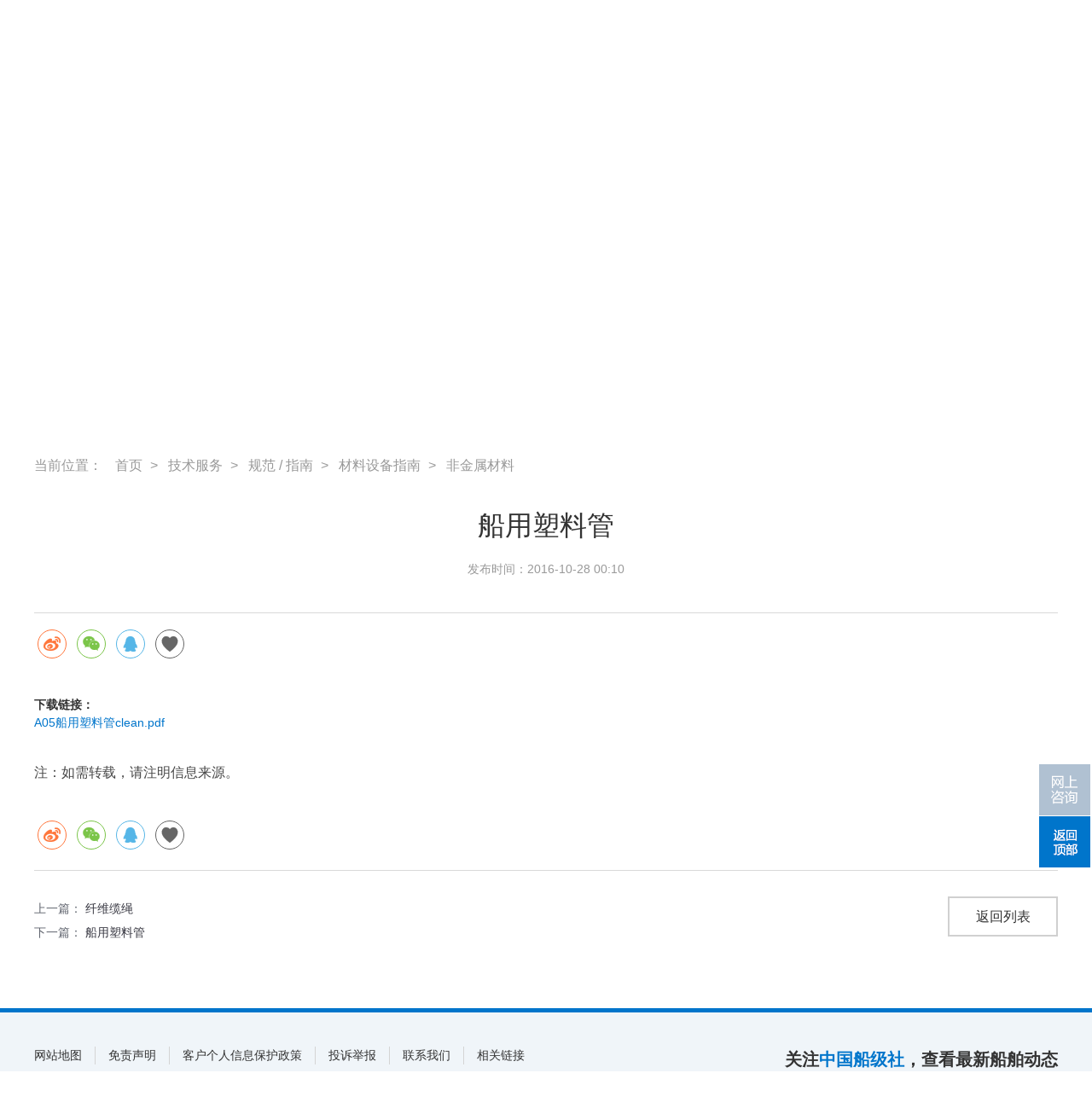

--- FILE ---
content_type: text/html;charset=UTF-8
request_url: https://www.ccs.org.cn/ccswz/articleDetail?id=201900001000008168
body_size: 9625
content:
<!DOCTYPE html>
<html>
<!--[if lt IE 7]><html class="ie ie6 lt8 lt9 lt10"><![endif]-->
<!--[if IE 7]><html class="ie ie7 lt8 lt9 lt10"><![endif]-->
<!--[if IE 8]><html class="ie ie8 lt9 lt10"><![endif]-->
<!--[if IE 9]><html class="ie ie9 lt10"><![endif]-->
<!--[if (gt IE 9) | !(IE)]><!-->
<html>
<!--<![endif]-->
<head>
    <meta charset="utf-8">
    <meta name="author" content="hanneng" />
    <meta name="keywords" content="" />
    <meta name="description" content="" />
    <meta name="renderer" content="webkit" />
    <meta http-equiv="X-UA-Compatible" content="IE=edge,chrome=1" />
    <meta content="width=device-width, initial-scale=1, maximum-scale=1, minimum-scale=1" name="viewport" />
    <title>船用塑料管</title>
    
    <title >中国船级社</title>
    <!-- <title>中国船级社 </title> -->
    <link rel="shortcut icon" href="img/favicon.ico" type="image/x-icon" />
    <script>
        var _hmt = _hmt || [];
        (function() {
            var hm = document.createElement("script");
            hm.src = "https://hm.baidu.com/hm.js?0ebec7039c082855f213b2f2e482afa3";
            var s = document.getElementsByTagName("script")[0];
            s.parentNode.insertBefore(hm, s);
        })();
    </script>
    <script>if (/*@cc_on!@*/false && document.documentMode === 10) document.documentElement.className += ' ie10';</script>
    <script>if (/*@cc_on!@*/false && document.documentMode === 11) document.documentElement.className += ' ie11';</script>
    <!-- 添加IE10+Class
    <link type="text/css" rel="stylesheet" th:href="@{css/bootstrap.min.css}"></link>-->
    <link type="text/css" rel="stylesheet" href="css/common.css">
    <link type="text/css" rel="stylesheet" href="css/swiper.min.css" />
    <link type="text/css" rel="stylesheet" href="css/share.min.css" />
    <link type="text/css" rel="stylesheet" href="css/style.css" />
    
	
    <!--[if lt IE 9]>
    <script src="js/html5.js"></script>
    <script src="js/respond.src.js"></script>
    <![endif]-->
    <!--公用文件 END11111-->
<!--    <script type="text/javascript" th:src="@{js/jquery.js}"></script>
    <script type="text/javascript" th:src="@{js/jquery-3.4.1.js}"></script>-->
    <script type="text/javascript" src="js/jquery-3.7.1.min.js"></script>
    
    
</head>
<body>
<div class="header cf">
    <div class="wrap cf">
        <div class="left"><a href="/ccswz/" class="logo"><img src="img/logo.png" alt=""></a></div>
        <div class="right cf">

            <div class="r_right cf">
                <div class="r_top cf">
                    <a href="https://www.ccs.org.cn/ccswzen/" target="_blank">English</a><span></span>
                    <a href="https://www.ccs-service.net/" class="log">登录客户服务中心</a>
                </div>
                <div class="r_search cf">
                    <div class="mo_search"></div>
                    <div class="pc_search"><span>x</span>
                        <div class="sear_mo">
                            <dl class="head_dl_sear cf">
                                <dt><span data-value="类型">检索</span><em></em></dt>
                                <!-- <dd class="cf">
                                    <div class="p">
                                        <p value="1">文章</p>
                                        <p value="2">栏目</p>
                                    </div>
                                </dd> -->
                            </dl>
                            <form action="/ccswz/globalSearch" name="searchForm">
                                <input type="hidden" name="selectValue" value="1" id="select_value">
                                <input type="text" id="searchKey" name="searchKey" placeholder="请输入关键字">
                                <a href="javascript:;" onclick="document:searchForm.submit()">提交</a>
                            </form>
                        </div>
                    </div>
                </div>
            </div>
            <script type="text/javascript">
                $(function(){
                    if($(window).width()>1100 && IsPC()){
                        $('.head_dl_sear').hover(function(){
                            $(this).find('dd').show();
                        },function(){
                            $(this).find('dd').hide();
                        })
                    }else{
                        $('.head_dl_sear').unbind('click').click(function(){
                            if($(this).find('dd').css('display') == 'none'){
                                $(this).find('dd').show();
                            }else{
                                $(this).find('dd').hide();
                            }
                        })
                    }
                    $(document).on('click','.head_dl_sear dd p',function(){
                        var otext = $(this).text();
                        $('.head_dl_sear dt span').text(otext)
                        $('.head_dl_sear dt span').attr('data-value',otext)
                        $('.head_dl_sear').find('dd').hide();
                        $('#select_value').val($(this).attr("value"))
                    })
                })
            </script>
            <div class="r_left cf">
                <div class="nav_btn"><span></span></div>
                <ul class="nav cf">
                    <li>
                        <a>关于我们</a>
                        
                        

                        <div class="er_nav er_other03 pt_60 pb_75 cf" style="display: none;">
                            <div class="wrap cf">
                                <dl class="cf">
                                    <dd>
                                        
                                         
                                        <a href="about?columnid=201912240228526379">CCS简介</a>
                                        <div class="three_nav">
                                            
                                        </div>
                                    </dd>
                                    <dd>
                                        
                                         
                                        <a href="columnDetail?columnid=201900002000000225">CCS高层</a>
                                        <div class="three_nav">
                                            
                                        </div>
                                    </dd>
                                    <dd>
                                        
                                         
                                        <a href="columnDetail?columnid=201900002000000119">CCS理事会</a>
                                        <div class="three_nav">
                                            
                                        </div>
                                    </dd>
                                    <dd>
                                        
                                         
                                        <a href="columnDetail?columnid=201900002000000036">社会责任</a>
                                        <div class="three_nav">
                                            <p>
                                                <a href="columnDetail?columnid=202004071023268472">绿色环保</a>
                                                
                                            </p>
                                            <p>
                                                <a href="columnDetail?columnid=202004071169261215">职业健康</a>
                                                
                                            </p>
                                            <p>
                                                <a href="columnDetail?columnid=202004071141092374">服务乡村振兴</a>
                                                
                                            </p>
                                        </div>
                                    </dd>
                                    <dd>
                                        
                                         
                                        <a href="ccsReportIndex?columnid=202001050630401766">CCS年报及出版物</a>
                                        <div class="three_nav">
                                            
                                        </div>
                                    </dd>
                                    <dd>
                                        
                                         
                                        <a href="contact?columnid=202006031013151326">联系我们</a>
                                        <div class="three_nav">
                                            
                                        </div>
                                    </dd>
                                    <dd>
                                        
                                         
                                        <a href="gotoRecruit?columnid=201912240263169292">加入我们</a>
                                        <div class="three_nav">
                                            <p>
                                                <a href="gotoRecruit?columnid=201912240263169292">中国船级社招聘公告</a>
                                                
                                            </p>
                                            <p>
                                                <a href="columnDetail?columnid=202508250383283004">中国船级社质量认证有限公司招聘公告</a>
                                                
                                            </p>
                                        </div>
                                    </dd>
                                    <dd>
                                        
                                         <a class="fnt_16 fixed_nav1" style="cursor: pointer">网上咨询</a>
                                        
                                        <div class="three_nav">
                                            
                                        </div>
                                    </dd>
                                    <dd>
                                        
                                         
                                        <a href="columnDetail?columnid=202004071126814666">投诉举报</a>
                                        <div class="three_nav">
                                            
                                        </div>
                                    </dd>
                                </dl>
                                <div class="er_navimg cf">
                                    <div class="dl">
                                        <p><a href="columnDetail?columnid=201900002000000225"><img src="https://www.ccs.org.cn/ccswzimg/upload/cn/article/pic/20230203/20230203144617_253.jpg" alt=""></a></p>
                                        <p><a href="columnDetail?columnid=201900002000000225">CCS高层</a></p>
                                    </div>
                                    <div class="dl">
                                        <p><a href="about?columnid=201912240228526379"><img src="https://www.ccs.org.cn/ccswzimg/upload/cn/article/pic/20230203/20230203150640_577.png" alt=""></a></p>
                                        <p><a href="about?columnid=201912240228526379">CCS简介</a></p>
                                    </div>
                                </div>
                            </div>
                        </div>
                    </li>
                    <li>
                        <a>在线服务</a>
                        <div class="er_nav er_other01 cf pt_60 pb_75" style="display:none;">
                            <div class="wrap cf">
                                <div class="er_nv er_nv01">
                                    <dl>
                                        
                                        <a>船舶检验</a>
                                        <dd>
                                            <a href="https://www.ccs-service.net" target="_blank">船舶电子审图</a>
                                        </dd>
                                        <dd>
                                            <a href="https://www.ccs-service.net" target="_blank">登轮检验申请</a>
                                        </dd>
                                        <dd>
                                            <a href="https://www.ccs-service.net" target="_blank">远程检验申请</a>
                                        </dd>
                                        <dd>
                                            <a href="https://www.ccs-service.net" target="_blank">船舶信息管理</a>
                                        </dd>
                                        <dd>
                                            <a href="https://www.ccs.org.cn/electrocert/veryfication!index.do?lan=cn" target="_blank">电子证书/文件验证</a>
                                        </dd>
                                        <dd>
                                            <a href="https://www.ccs-service.net" target="_blank">能效管理系统</a>
                                        </dd>
                                        <dd>
                                            <a href="https://www.ccs-service.net" target="_blank">PSC滞留信息动态查询</a>
                                        </dd>
                                        <dd>
                                            <a href="https://www.ccs-service.net" target="_blank">供方管理信息系统</a>
                                        </dd>
                                        <dd>
                                            <a href="maritimeLabourList?columnid=201900002000000436" target="_blank">海事劳工证书查询</a>
                                        </dd>
                                        <dd>
                                            <a href="https://www.ccs-service.net/" target="_blank">有害物质清单标识应用系统</a>
                                        </dd>
                                        <dd>
                                            <a href="https://www.ccs-service.net/loginNew.jsp" target="_blank">检验技术支持</a>
                                        </dd>
                                        <dd>
                                            <a href="http://kc.ccs.org.cn/login.do" target="_blank">知识中心（CCS-KC）</a>
                                        </dd>
                                        
                                    </dl>
                                </div>
                                <div class="er_nv er_nv02">
                                    <dl>
                                        
                                        <a>产品检验</a>
                                        <dd>
                                            <a href="https://www.ccs-service.net" target="_blank">产品电子审图</a>
                                        </dd>
                                        <dd>
                                            <a href="https://www.ccs-service.net" target="_blank">船舶产品检验申请</a>
                                        </dd>
                                        <dd>
                                            <a href="https://www.ccs-service.net/loginNew.jsp" target="_blank">船用产品检测和试验机构数据管理</a>
                                        </dd>
                                        <dd>
                                            <a href="https://www.ccs.org.cn/electrocert/veryfication!index.do?lan=cn" target="_blank">电子证书/文件验证</a>
                                        </dd>
                                        <dt class="other mt_60 cf">
                                            <div class="img_left"><img src="https://www.ccs.org.cn/ccswzimg/upload/cn/article/pic/20230517/20230517135239_676.png" alt=""></div>
                                            <div class="text_right"><a href="https://www.ccs-service.net/loginNew.jsp" target="_blank" class="fnt_24">网上客户服务中心</a></div>
                                        </dt>
                                    </dl>
                                </div>
                                <div class="er_nv er_nv03">
                                    <dl>
                                        
                                        <a>海上设施</a>
                                        <dd>
                                            <a href="http://oepas.ccs.org.cn/" target="_blank">海上设施审图、检验、查询</a>
                                        </dd>
                                        <dd>
                                            <a href="https://www.ccs-service.net" target="_blank">海上设施信息管理</a>
                                        </dd>
                                        <dd>
                                            <a href="https://www.ccs-service.net/" target="_blank">有害物质清单标识应用系统</a>
                                        </dd>
                                        <dd>
                                            <a href="https://www.ccs.org.cn/electrocert/veryfication!index.do?lan=cn" target="_blank">电子证书/文件验证</a>
                                        </dd>
                                        <dt class="other mt_60 cf">
                                            <div class="img_left"><img src="https://www.ccs.org.cn/ccswzimg/upload/cn/article/pic/20240417/20240417094413_271.png" alt=""></div>
                                            <div class="text_right"><a href="https://www.ccs.org.cn/electrocert/veryfication!index.do?lan=cn" target="_blank" class="fnt_24">电子证书/文件验证</a></div>
                                        </dt>
                                    </dl>
                                </div>
                                
                            </div>
                        </div>
                        

                        
                    </li>
                    <li>
                        <a>资源中心</a>
                        
                        <div class="er_nav er_other02 cf pt_60 pb_75" style="display:none;">
                            <div class="wrap cf">
                                <div class="er_nv er_nv01">
                                    <dl>
                                        <dt><a href="internationalShipsList?columnid=201900002000000252" target="_blank">船舶录和船级变更</a></dt>
                                        
                                        <dd>
                                            <a href="internationalShipsList?columnid=201900002000000123" target="_blank">船舶录（CSA船舶部分）查询</a>
                                            
                                        </dd>
                                        <dd>
                                            <a href="domesticShipsList?columnid=201900002000000122" target="_blank">船舶录（CSAD船舶部分）查询</a>
                                            
                                        </dd>
                                        <dd>
                                            <a href="suspendedList?columnid=201900002000000120" target="_blank">新入级/船级暂停或取消</a>
                                            
                                        </dd>
                                    </dl>
                                    <dl>
                                        <dt><a href="weldingExam?columnid=201900002000000117" target="_blank">焊工及无损检测人员</a></dt>
                                        
                                        
                                    </dl>
                                    <dl>
                                        <dt><a href="https://www.ccs-service.net/supplier/showCcsSuClient" target="_blank">供方认可</a></dt>
                                        
                                        <dd>
                                            <a href="https://www.ccs-service.net/supplier/showCcsSuClient" target="_blank">供方认可机构清单</a>
                                            
                                        </dd>
                                        <dd>
                                            <a href="https://www.ccs.org.cn/ccswz/articleDetail?id=202206090157952891" target="_blank">中国船级社供方认可管理联系名录</a>
                                            
                                        </dd>
                                        <dd>
                                            <a href="https://www.ccs.org.cn/ccswz/articleDetail?id=202206090159700714" target="_blank">软件下载</a>
                                            
                                        </dd>
                                        <dd>
                                            <a href="applicationAgreement?columnid=202206090162906079" target="_blank">供方服务报告</a>
                                            
                                        </dd>
                                    </dl>
                                    <dl>
                                        <dt><a href="publicationsIndex?columnid=201900002000000151" target="_blank">纸质技术出版物购买</a></dt>
                                        
                                        
                                    </dl>
                                    <dl>
                                        <dt><a href="https://www.ccs-service.net/busInformation/productList" target="_blank">船用产品证书/证件查询</a></dt>
                                        
                                        <dd>
                                            <a href="https://www.ccs-service.net/busInformation/productList" target="_blank">船用产品录查询</a>
                                            
                                        </dd>
                                        <dd>
                                            <a href="https://www.ccs-service.net/busInformation/productCertificate" target="_blank">船用产品证书查询</a>
                                            
                                        </dd>
                                        <dd>
                                            <a href="https://www.ccs-service.net/busInformation/approvalCertificate" target="_blank">互认认可证书查询</a>
                                            
                                        </dd>
                                    </dl>
                                    <dl>
                                        <dt><a href="https://www.ccs-service.net/busInformation/productionTest" target="_blank">船用产品检测和试验机构查询</a></dt>
                                        
                                        
                                    </dl>
                                    <dl>
                                        <dt><a href="applicationAgreement?columnid=201900002000000253" target="_blank">各类检验申请表&amp;协议下载</a></dt>
                                        
                                        <dd>
                                            <a href="applicationAgreement?columnid=201900002000000156" target="_blank">培训和供方</a>
                                            
                                        </dd>
                                        <dd>
                                            <a href="applicationAgreement?columnid=201900002000000152" target="_blank">国内营运检验申请</a>
                                            
                                        </dd>
                                        <dd>
                                            <a href="applicationAgreement?columnid=201900002000000051" target="_blank">建造检验申请</a>
                                            
                                        </dd>
                                        <dd>
                                            <a href="applicationAgreement?columnid=201900002000000089" target="_blank">船用产品/认证检验申请</a>
                                            
                                        </dd>
                                        <dd>
                                            <a href="applicationAgreement?columnid=201900002000000050" target="_blank">审图申请</a>
                                            
                                        </dd>
                                        <dd>
                                            <a href="applicationAgreement?columnid=201900002000000092" target="_blank">公司/船舶审核服务申请</a>
                                            
                                        </dd>
                                        <dd>
                                            <a href="applicationAgreement?columnid=201900002000000292" target="_blank">海工检验申请</a>
                                            
                                        </dd>
                                        <dd>
                                            <a href="applicationAgreement?columnid=201900002000000227" target="_blank">CAP申请</a>
                                            
                                        </dd>
                                        <dd>
                                            <a href="applicationAgreement?columnid=201900002000000091" target="_blank">应急响应服务协议</a>
                                            
                                        </dd>
                                        <dd>
                                            <a href="applicationAgreement?columnid=201900002000000090" target="_blank">营运检验申请</a>
                                            
                                        </dd>
                                    </dl>
                                </div>
                            </div>
                        </div>

                        
                    </li>
                    <li>
                        <a>技术服务</a>
                        
                        

                        <div class="er_nav er_other03 pt_60 pb_75 cf" style="display: none;">
                            <div class="wrap cf">
                                <dl class="cf">
                                    <dd>
                                        
                                         
                                        <a href="special?columnid=201900002000000011&amp;id=0">规范 / 指南</a>
                                        <div class="three_nav">
                                            <p>
                                                <a href="special?columnid=201900002000000016&amp;id=0">规范</a>
                                                
                                            </p>
                                            <p>
                                                <a href="special?columnid=201900002000000293&amp;id=0">指南</a>
                                                
                                            </p>
                                            <p>
                                                <a href="specialguid?columnid=201900002000000172&amp;id=0">材料设备指南</a>
                                                
                                            </p>
                                            <p>
                                                <a href="columnDetail?columnid=201900002000000189">规范科研</a>
                                                
                                            </p>
                                        </div>
                                    </dd>
                                    <dd>
                                        <a href="columnList?columnid=202006161032321078">中国海事法规</a>
                                         
                                        
                                        <div class="three_nav">
                                            <p>
                                                
                                                <a href="columnList?columnid=202007070936342642" target="_blank">国际船舶</a>
                                            </p>
                                            <p>
                                                
                                                <a href="columnList?columnid=202007070910160002" target="_blank">国内海船</a>
                                            </p>
                                            <p>
                                                
                                                <a href="columnList?columnid=202007070979697605" target="_blank">内河船舶</a>
                                            </p>
                                            <p>
                                                
                                                <a href="columnList?columnid=202007070937963216" target="_blank">区域性船舶</a>
                                            </p>
                                            <p>
                                                
                                                <a href="columnList?columnid=202007070926126287" target="_blank">其他</a>
                                            </p>
                                        </div>
                                    </dd>
                                    <dd>
                                        <a href="columnList?columnid=201900006000000014">技术成果</a>
                                         
                                        
                                        <div class="three_nav">
                                            <p>
                                                
                                                <a href="columnList?columnid=202006161157478270" target="_blank">智能&amp;数字技术</a>
                                            </p>
                                            <p>
                                                
                                                <a href="columnList?columnid=202006161139685352" target="_blank">绿色技术</a>
                                            </p>
                                        </div>
                                    </dd>
                                    <dd>
                                        
                                         
                                        <a href="columnDetail?columnid=201900002000000296">技术服务产品</a>
                                        <div class="three_nav">
                                            <p>
                                                <a href="columnDetail?columnid=202007280812188654">船舶业务</a>
                                                
                                            </p>
                                            <p>
                                                <a href="columnDetail?columnid=202511100276416368">工程软件</a>
                                                
                                            </p>
                                            <p>
                                                <a href="columnDetail?columnid=202511100449780527">海工业务</a>
                                                
                                            </p>
                                        </div>
                                    </dd>
                                    <dd>
                                        
                                         
                                        <a href="columnDetail?columnid=201900002000000246">实验能力</a>
                                        <div class="three_nav">
                                            
                                        </div>
                                    </dd>
                                    <dd>
                                        <a href="columnList?columnid=202001110793458595">客户培训</a>
                                         
                                        
                                        <div class="three_nav">
                                            
                                        </div>
                                    </dd>
                                    <dd>
                                        
                                         
                                        <a href="columnDetail?columnid=201900002000000599">工程计算软件</a>
                                        <div class="three_nav">
                                            <p>
                                                <a href="columnDetail?columnid=201900002000000603">COMPASS软件系列</a>
                                                
                                            </p>
                                            <p>
                                                <a href="columnDetail?columnid=201900002000000596">商业软件</a>
                                                
                                            </p>
                                        </div>
                                    </dd>
                                    <dd>
                                        
                                         
                                        <a href="IMOMeeting?columnid=201900002000000037">IMO&amp;IACS信息</a>
                                        <div class="three_nav">
                                            
                                        </div>
                                    </dd>
                                    <dd>
                                        
                                         
                                        <a href="https://www.ccs-service.net/circularsTechology/list">通函、技术通告查询</a>
                                        <div class="three_nav">
                                            
                                        </div>
                                    </dd>
                                    <dd>
                                        
                                         
                                        <a href="columnList?columnid=201900002000000413">规范／指南意见征集</a>
                                        <div class="three_nav">
                                            
                                        </div>
                                    </dd>
                                </dl>
                                <div class="er_navimg cf">
                                    <div class="dl">
                                        <p><a href="columnDetail?columnid=201900002000000296"><img src="https://www.ccs.org.cn/ccswzimg/upload/cn/article/pic/20251114/20251114164156_473.jpg" alt=""></a></p>
                                        <p><a href="columnDetail?columnid=201900002000000296">技术服务产品</a></p>
                                    </div>
                                    <div class="dl">
                                        <p><a href="columnList?columnid=202006161157478270"><img src="https://www.ccs.org.cn/ccswzimg/upload/cn/article/pic/20200715/20200715111022_555.jpg" alt=""></a></p>
                                        <p><a href="columnList?columnid=202006161157478270">智能&amp;数字技术</a></p>
                                    </div>
                                </div>
                            </div>
                        </div>
                    </li>
                    <li>
                        <a>新闻动态</a>
                        
                        

                        <div class="er_nav er_other03 pt_60 pb_75 cf" style="display: none;">
                            <div class="wrap cf">
                                <dl class="cf">
                                    <dd>
                                        
                                         
                                        <a href="articleList?columnid=201900002000000096">CCS新闻</a>
                                        <div class="three_nav">
                                            
                                        </div>
                                    </dd>
                                    <dd>
                                        
                                         
                                        <a href="articleList?columnid=202007290372099014">CCS船队动态</a>
                                        <div class="three_nav">
                                            
                                        </div>
                                    </dd>
                                    <dd>
                                        
                                         
                                        <a href="articleList?columnid=202512220469252964">发展报告</a>
                                        <div class="three_nav">
                                            
                                        </div>
                                    </dd>
                                    <dd>
                                        
                                         
                                        <a href="articleList?columnid=202004071082072515">船检杂志</a>
                                        <div class="three_nav">
                                            
                                        </div>
                                    </dd>
                                </dl>
                                <div class="er_navimg cf">
                                    <div class="dl">
                                        <p><a href="articleList?columnid=202007290372099014"><img src="https://www.ccs.org.cn/ccswzimg/upload/cn/article/pic/20241127/20241127160220_431.jpg" alt=""></a></p>
                                        <p><a href="articleList?columnid=202007290372099014">CCS船队动态</a></p>
                                    </div>
                                    <div class="dl">
                                        <p><a href="articleList?columnid=201900002000000096"><img src="https://www.ccs.org.cn/ccswzimg/upload/cn/article/pic/20220419/20220419171531_913.jpg" alt=""></a></p>
                                        <p><a href="articleList?columnid=201900002000000096">CCS新闻</a></p>
                                    </div>
                                </div>
                            </div>
                        </div>
                    </li>
                    <li>
                        <a>党的建设</a>
                        
                        

                        <div class="er_nav er_other03 pt_60 pb_75 cf" style="display: none;">
                            <div class="wrap cf">
                                <dl class="cf">
                                    <dd>
                                        <a href="columnList?columnid=202103030114000960">新闻</a>
                                         
                                        
                                        <div class="three_nav">
                                            
                                        </div>
                                    </dd>
                                </dl>
                                <div class="er_navimg cf">
                                    <div class="dl">
                                        <p><a href="https://www.ccs.org.cn/ccswz/articleDetail?id=202512101027328825&amp;columnId=202103030114000960"><img src="https://www.ccs.org.cn/ccswzimg/upload/cn/article/pic/20251210/20251210104826_53.jpg" alt=""></a></p>
                                        <p><a href="https://www.ccs.org.cn/ccswz/articleDetail?id=202512101027328825&amp;columnId=202103030114000960">中国船级社党委理论学习中心组（扩大）赴中国人民抗日战争纪念馆开展专题学习</a></p>
                                    </div>
                                    <div class="dl">
                                        <p><a href="https://www.ccs.org.cn/ccswz/articleDetail?id=202406270854978057&amp;columnId=202103030114000960"><img src="https://www.ccs.org.cn/ccswzimg/upload/cn/article/pic/20251210/20251210104813_335.jpg" alt=""></a></p>
                                        <p><a href="https://www.ccs.org.cn/ccswz/articleDetail?id=202406270854978057&amp;columnId=202103030114000960">中国船级社党委召开2024年第5次理论学习 中心组学习（扩大）会</a></p>
                                    </div>
                                </div>
                            </div>
                        </div>
                    </li>
                </ul>
            </div>

        </div>
    </div>
    <script>
    $(function(){

        $(document).on('click','.fixed_nav1',function(){
            $('.fixed_con').fadeIn();
        });
    }); 
        //分页输入组件事件
        $(document).on('input propertychange','.gotoPage',function(){
            var inputPage = $(this).val();
            if (!inputPage || inputPage <= 0){
                alert("请输入正确的页码");
                return;
            }
            var pageCount = $(".gotoPageCount").val();
            if (Number(inputPage) > Number(pageCount)){
                alert("请输入正确的页码,最大页码"+pageCount);
                return;
            }
            var goHref = $(".gotoPageUrl").val();
            var href = goHref.replace("&p=1","&p="+inputPage);
            if (goHref.indexOf("&currentPage=1") != -1){
                href = goHref.replace("&currentPage=1","&currentPage="+inputPage);
            }
            $(".go").attr("href",href);
        });
    </script>
</div>
<div class="n_banner">
    <div class="banner_con wrap">
        <h3 class="fnt_60">技术服务</h3>
        <p class="fnt_30">技术是第一生产力</p>
        <p><br/></p>
    </div>
    <img src="https://www.ccs.org.cn/ccswzimg/upload/cn/article/pic/20200731/20200731155320_26.jpg" alt="">

</div>
<div class="mao wrap cf">
    <span>当前位置：</span>
    <ul class="cf">
        <li><a href="/ccswz">首页</a></li>
        <li><span>技术服务</span></li>
        <li><span>规范 / 指南</span></li>
        <li><span>材料设备指南</span></li>
        <li><span>非金属材料</span></li>
    </ul>
</div>

<div class="deta wrap mt_40 pb_55">
    <h3 class="fnt_36">船用塑料管</h3>
    <div class="p">发布时间：<span>2016-10-28 00:10</span></div>

</div>

<div class="deta_con wrap cf mt_15 mb_30">
   	<div class="social-share" data-initialized="true" data-mode="prepend">
	    <a href="#" class="social-share-icon icon-weibo"></a>
	    <a href="#" class="social-share-icon icon-wechat" data-wechat-qrcode-title="请打开微信扫一扫"></a>
	    <a href="#" class="social-share-icon icon-qq"></a>
	    <a href="javascript:alertFunction();" class="social-share-icon icon-heart"></a>
	</div>
    
    <div class="edit_con_original mb_55"></div>
    <div class="file_info cf">
        
        <dl >
            <dt>下载链接：</dt>
            <dd><a href="file/download?fileid=201900004000006049" target="_blank">A05船用塑料管clean.pdf</a></dd>
        </dl>
        
    </div>
    <div class="edit_con_original mb_55">注：如需转载，请注明信息来源。</div>
    
    <div class="deta_sha cf mb_30">
    	<div class="social-share" data-initialized="true" data-mode="prepend">
	    <a href="#" class="social-share-icon icon-weibo"></a>
	    <a href="#" class="social-share-icon icon-wechat" data-wechat-qrcode-title="请打开微信扫一扫"></a>
	    <a href="#" class="social-share-icon icon-qq"></a>
	    <a href="javascript:alertFunction();" class="social-share-icon icon-heart"></a>
		</div>
    </div>
    <div class="pager-close cf mb_45">
        <div class="pager-left">
            <p><span>上一篇：</span>
                
                <a href="articleDetail?id=201900001000008227">纤维缆绳 </a>
            </p>
            <p><span>下一篇：</span>
                
                <a href="articleDetail?id=201900001000006140">船用塑料管</a>
            </p>
        </div>
        <div class="close-right">
            <a href="columnList?columnid=201900002000000547" class="fnt_16">返回列表</a>
        </div>
    </div>
</div>
<div class="footer cf pt_85">
    <div class="wrap cf f_con02 mb_40">

        <div class="f_right cf">
            <h2 class="fnt_24">关注<span class="fnt_24">中国船级社</span>，查看最新船舶动态</h2>
            <dl>
                <dt><img src="img/farinpestapp.bmp" alt=""></dt>
                <dd class="fnt_16">远程检验APP</dd>
            </dl>
            <dl>
                <dt><img src="img/app.png" alt=""></dt>
                <dd class="fnt_16">船检知库</dd>
            </dl>
            <dl>
                <dt><img src="img/ewm3.jpg" alt=""></dt>
                <dd class="fnt_16">CCS APP</dd>
            </dl>
            <dl>
                <dt><img src="img/ewm2.jpg" alt=""></dt>
                <dd class="fnt_16">CCS官方微博</dd>
            </dl>
            <dl>
                <dt><img src="img/ewm1.jpg" alt=""></dt>
                <dd class="fnt_16">CCS官方微信</dd>
            </dl>
        </div>

        <div class="f_left cf">
            <ul class="cf">
                <li><a href="sitemap?columnid=202006031013151326" target="_blank">网站地图</a></li>
                <li><a href="articleDetail?id=202004291231492448" target="_blank">免责声明</a></li>
                <li><a href="articleDetail?id=202004291296079856" target="_blank">客户个人信息保护政策</a></li>
                <li><a href="columnDetail?columnid=202004071126814666" target="_blank">投诉举报</a></li>
                <li><a href="contact?columnid=202006031013151326" target="_blank">联系我们</a></li>
                <li><a href="footerLinks?columnid=202007091156660494" target="_blank">相关链接</a></li>
            </ul>
            <p><span>Copyright © 2026 CCS . All Rights Reserved <a href="https://beian.miit.gov.cn" target="_blank">京ICP备12032711号-1</a>  京公安网备11010102006058 </span></p>

        </div>

    </div>
    <!--<div class="wrap cf f_con01 pb_110 mb_60">
        <div class="f_logo"><a href="##"><img th:src="@{img/logo.png}" alt=""></a></div>

        <div class="f_select">
            <h3 style="font-size:14px; font-weight:700;margin-bottom:10px;">相关链接</h3>
            <ul>
                <li><a href="http://www.ccs-c.com.cn" target="_blank">中国船级社质量认证公司</a></li>
                <li><a href="http://www.ccsi.com.cn" target="_blank">中国船级社实业公司</a></li>
                <li><a href="http://www.cssponline.com/" target="_blank">中国船检杂志社</a></li>
            </ul>
            <dl th:each="item : ${friendShipList}">
                <dt th:utext="${'- '+item.title+' - <span></span>'}"></dt>
                <dd>
                    <a th:each="fs:${item.array}" th:href="${fs.skipurl}" th:text="${fs.title}" target="_blank">政府机构01</a>
                </dd>
            </dl>
        </div>

        <div class="f_nav cf">
            <dl>
                <dt>关于我们</dt>
                <dd><a th:href="@{contact?columnid=202006031013151326}">服务网络</a></dd>
                <dd><a th:href="@{about?columnid=201912240228526379}">CCS简介</a></dd>
&lt;!&ndash;                <dd><a th:href="@{about?columnid=201912240228526379}">发展历程</a></dd>&ndash;&gt;
                <dd><a th:href="@{gotoRecruit?columnid=201912240263169292}">加入我们</a></dd>
                <dd><a th:href="@{ccsReportIndex?columnid=202001050630401766}">CCS年报</a></dd>
            </dl>
            <dl>
                <dt>使用条款</dt>
                <dd th:each="item:${TermsOfUse}"><a th:href="@{articleDetail(id=${item.id})}" th:text="${item.title}">免责声明</a></dd>
            </dl>
            <dl>
                <dt>联系我们</dt>
                <dd><a th:href="@{gotoRecruit?columnid=201912240263169292}">人才招聘</a></dd>
                <dd><a th:href="@{articleDetail?id=202001120611191606}">建议投诉</a></dd>
                <dd><a href="https://csm.ccs.org.cn/login.jsp">客户服务系统</a></dd>
            </dl>
        </div>

    </div>
    <div class="wrap cf f_con02 mb_40">

        <div class="f_right cf">
            <h2 class="fnt_24">关注<span>中国船级社</span>，查看最新船舶动态</h2>
            <dl>
                <dt><img th:src="@{img/ewm3.jpg}" alt=""></dt>
                <dd class="fnt_16">CCS APP</dd>
            </dl>
            <dl>
                <dt><img th:src="@{img/ewm2.jpg}" alt=""></dt>
                <dd class="fnt_16">CCS官方微博</dd>
            </dl>
            <dl>
                <dt><img th:src="@{img/ewm1.jpg}" alt=""></dt>
                <dd class="fnt_16">CCS官方微信</dd>
            </dl>
        </div>

        <div class="f_left cf">
            <p><span>Copyright © 2019 CCS . </span><span>All Rights Reserved 京ICP备12032711号-1  </span></p>
            <a href="http://www.cebest.com/" target="_blank">Powered by CE ULTIMATE</a>
            <em>References to "Qualcomm" may mean Qualcomm Incorporated, <br/>or subsidiaries or business units within the Qualcomm corporate structure, as applicable.Qualcomm Incorporated includes <br/>Qualcomm's licensing business, QTL, and the vast majority of its patent portfolio. </em>
        </div>

    </div>-->
    <div class="fixed_nav">
        <p><img src="img/fixed01.png" alt=""></p>
        <span><img src="img/fixed02.png" alt=""></span>
    </div>

    <div class="fixed_con">
        <div class="fom_con cf">
            <div class="join_con cf">
                <div class="con_input con02 cf">
                    <h4 class="fnt_24 mb_30">网上咨询</h4>
                    <span class="coll"><img src="img/colll.png" alt=""></span>
                    <div class="top cf">
                        <div class="ll cf">
                            <dl class="cf">
                                <dt><span class="hot">*</span>姓名：</dt>
                                <dd><div class="dd_con"><input type="text" name="fk_name" id="fk_name"/></div></dd>
                            </dl>
                            <dl class="cf">
                                <dt><span class="hot">*</span>标题：</dt>
                                <dd><div class="dd_con"><input type="text" name="fk_title" id="fk_title"/></div></dd>
                            </dl>
                            <dl class="cf">
                                <dt><span class="hot">*</span>电话：</dt>
                                <dd><div class="dd_con"><input type="text" name="fk_mobile" id="fk_mobile"/></div></dd>
                            </dl>
                        </div>
                        <div class="ll cf">
                            <dl class="cf">
                                <dt><span class="hot">*</span>公司：</dt>
                                <dd><div class="dd_con"><input type="text" name="fk_company" id="fk_company"/></div></dd>
                            </dl>
                            <dl class="cf">
                                <dt><span class="hot">*</span>问题涉及领域：</dt>
                                <dd>
                                    <div class="dd_con">
                                        <select class="form-control" id="fk_questiontype" name="fk_questiontype">
                                            <option value="0">请选择</option>
                                            <option value="202505120288537244">客户服务反馈</option>
                                            <option value="202505120278855196">新造船市场咨询</option>
                                            <option value="202005121025730541">国际船舶业务</option>
                                            <option value="202005121029557308">国内船舶服务</option>
                                            <option value="202005121059179480">船用产品业务</option>
                                            <option value="202005121054623547">入级服务产品</option>
                                            <option value="202505120235102464">国际业务技术支持</option>
                                            <option value="202005121036729934">规范标准和技术支持</option>
                                            <option value="202005121019715448">海洋工程服务</option>
                                            <option value="202505120222761229">海洋工程产品业务</option>
                                            <option value="202005121088088124">焊接人员及无损检测考试</option>
                                            <option value="202005121054372062">供方业务</option>
                                            <option value="202005121091603872">客户培训</option>
                                            <option value="202005121031479296">工程计算软件</option>
                                            <option value="202005121071908976">网站问题及数据安全反馈</option>
                                            <option value="202005121047957260">其他</option>
                                        </select>
                                    </div>
                                </dd>
                            </dl>
                            <dl class="cf">
                                <dt><span class="hot">*</span>EMAIL：</dt>
                                <dd><div class="dd_con"><input type="text" id="fk_email" name="fk_email"/></div></dd>
                            </dl>
                        </div>
                    </div>
                    <div class="bottom cf">
                        <dl class="cf">
                            <dt>地址：</dt>
                            <dd><div class="dd_con"><input type="text" id="fk_address" name="fk_address"/></div></dd>
                        </dl>
                        <dl class="cf">
                            <dt><span class="hot">*</span>内容：</dt>
                            <dd><div class="dd_con"><textarea class="textarea_numb" placeholder="最多输入1000字符" id="fk_content" name="fk_content"></textarea></div></dd>
                        </dl>
                        <!-- <dl class="cf">
                            <dt>上传附件：</dt>
                            <dd><div class="dd_con">
                                <ul>
                                    <li class="file_upload file_upload_film_wtfk">
                                   		<div style="display: flex; flex-direction: column; gap: 5px;">
  											<div style="display: flex; align-items: center; gap: 10px;">
                                    			<label for="file_upload_film9" style="background:#bbb;width: 20%;display: grid; justify-items: start;"><input type="file" id="file_upload_film9"><em>点击上传附件</em></label>
                                    			<span style="font-style: italic; font-size: 15px;">附件大小不要超过5M，允许上传的格式为:jpg、pdf、png、xlsx、doc</span>
                                    		</div>
                                    		<div style="display: flex; justify-content: center; align-items: center; gap: 10px;">
                                    			<i>未选择文件</i><a href="javascript:;" class="remove_file_wtfk" >删除</a>
                                    		</div>
                                    	</div>
                                    </li>
                                </ul>
                            </div></dd>
                        </dl> -->
                        <dl class="cf yzm">
                            <dt><span class="hot">*</span>验证码：</dt>
                            <dd><div class="dd_con"><input type="text" name="fk_tCode" id="fk_tCode"/><div class="img"><img id="numimg" src="verificationcode" onclick="changeImg()"/></div><a href="javascript:;" class="change" onclick="changeImg()">看不清 换一张</a></div></dd>
                        </dl>
                        <dl class="cf">
                            <dt></dt>
                            <dd><div class="dd_con">
                                <ul>
                                    <input type="checkbox" id="agreement" name="agreement" value="1" onclick="subButtonDisOrAble()">
                                    <span id="agreementSpan"><font size="4">已阅知并同意</font></span>&nbsp;&nbsp;&nbsp;&nbsp;&nbsp;&nbsp;
                                    <a target="_blank" href="articleDetail?id=202004291296079856" id="agreementA"><font color="#0075cb" size="4">客户个人信息保护政策</font></a>
                                    </input>
                                </ul>
                                <br/>
                                <ul>
                                	<font size="4">欢迎您对我们的网站服务提供宝贵的意见建议，我们将及时解答您的问题。</font>
                                </ul>
                            </div></dd>
                        </dl>
                    </div>
                    <div class="btn mt_30 cf"><input id="submitQuestButton" type="button" class="sav" style="background:#bbb;" onclick="submitQuest()" value="提交" /></div>
                </div>
            </div>
        </div>
    </div>
    <script>
        $(function(){
            //上传附件
            $(document).on("change","#file_upload_film9",function(){
                var filePath=$(this).val();
                if(filePath.indexOf("jpg")!=-1 || filePath.indexOf("pdf")!=-1 || filePath.indexOf("png")!=-1 || filePath.indexOf("xlsx")!=-1 || filePath.indexOf("doc")!=-1 || filePath.indexOf("docx")!=-1){
                    var arr=filePath.split('\\');
                    var fileName=arr[arr.length-1];
                    $(this).parents('.file_upload_film_wtfk').find('i').html(fileName);
                    $(this).parents('.file_upload_film_wtfk').find('.remove_file_wtfk').show();
                }else{
                    $(this).parents('.file_upload_film_wtfk').find('i').html("您上传文件类型有误！");
                    $(this).parents('.file_upload_film_wtfk').find('.remove_file_wtfk').hide();
                    return false
                }
            })
            //删除附件
            $(document).on('click','.remove_file_wtfk',function(){
                var file = $(this).parent().find("input[type='file']");
                file.after(file.clone().val(''));
                file.remove();
                $(this).parent().find('i').html('未选择文件');
                $(this).hide();
            });
        })
        function subButtonDisOrAble()
        {
            if(!$("input[type='checkbox']").is(':checked')){
                //$("#submitQuestButton").attr("disabled", true);
                $("#submitQuestButton").attr("style", "background:#bbb;");
            }
            else
            {
                //$("#submitQuestButton").attr("disabled", false);
                $("#submitQuestButton").attr("style", "background:#0075cb;");
            }
        }
    </script>
</div>
<script type="text/javascript" src="js/base.js"></script>
<script type="text/javascript" src="js/swiper.min.js"></script>
<script type="text/javascript" src="js/w_index.js"></script>
<script type="text/javascript" src="js/jquery.share.min.js"></script>
<script type="text/javascript" src="js/social-share.min.js"></script>
<script type="text/javascript">
    $(function () {
        var intro=$("#intro").text();
        if(intro == "" || intro.length<=0 ){
            $("#intro").css("display","none");
        }
    });
    function alertFunction(){
    	alert('请按键Ctrl+D,收藏此网页。');
    }
</script>
</body>
</html>

--- FILE ---
content_type: text/css
request_url: https://www.ccs.org.cn/ccswz/css/style.css
body_size: 25396
content:
@charset "UTF-8";
img{-webkit-transition: all 0.5s;
  -moz-transition: all 0.5s; -ms-transition: all 0.5s;  transition: all 0.5s;
  border:0;display: inline-block;
}
a{color:#333;-webkit-transition: all .2s;-moz-transition: all .2s; -ms-transition: all .2s;transition: all .2s;}

body{font-size: 14px;
  background-size: cover;
  -ms-behavior: url(../css/backgroundsize.min.htc);
  behavior: url(../css/backgroundsize.min.htc);
  margin-left: auto;
  margin-right:auto;
  position: relative;
}
.edit_con_original{font-size: 16px;}
.wrap{width: 1440px;margin-left:auto;margin-right:auto;}
@media only screen and (max-width: 1500px){
  .wrap{width: 1300px;}
}
@media only screen and (max-width: 1400px){
  .wrap{width: 1200px;}
}
@media only screen and (max-width: 1250px){
  .wrap{width:100%;padding-right:20px;padding-left:20px;-webkit-box-sizing: border-box;box-sizing: border-box;}
  *{-webkit-box-sizing: border-box;box-sizing: border-box;}
}
@media only screen and (max-width: 767px){
  .wrap{padding-right:10px;padding-left: 10px;}
}
.header .nav_btn{display: none;}
.header .mo_search{display: none;}
.pc_search>span{display: none;}

.header{background: #fff;height: 120px;border-bottom: 1px solid #d9d9d9;z-index: 999999;position: relative;}
.header .left{float: left;}
.header .left .logo{display:block;width: 120px;margin-top: 20px;}
.header .left .logo img{width: 100%;}
.header .right{float: right;}
.header .right .r_left{float: left;}
.header .right .r_left .nav{margin-top: 60px;}
.header .right .r_left .nav li{float: left;height:58px;margin-right: 60px;}
.header .right .r_left .nav li:hover{border-bottom: 3px solid #e2020d;}
.header .right .r_left .nav li:hover>a{color: #0075cb;}
.header .right .r_left .nav li.on{border-bottom: 3px solid #e2020d;}
.header .right .r_left .nav li a{font-size: 20px;display: block;height: 100%;font-weight: 700;}
.header .right .r_left .nav li .er_nav{position: absolute;top: 120px;left: 0px;right: 0px;background: #f0f5f9;z-index: 9;}
.header .right .r_left .nav li .er_nav .er_nv{float: left;width: 33.33%;}
.header .right .r_left .nav li .er_nav dl{width: 100%;}
.header .right .r_left .nav li .er_nav dl dt{font-size: 20px;color: #333333;font-weight: 700;border-bottom: 1px solid #dddddd;margin-right: 40px;padding-bottom: 20px;}
.header .right .r_left .nav li .er_nav dl dd{padding-right: 40px;}
.header .right .r_left .nav li .er_nav dl dd a{font-size:16px;color: #666666;font-weight: normal;display: block;border-bottom: 1px solid #dddddd;line-height:1.5;position: relative;padding:10px 0;transition:all 0.5s;}
.header .right .r_left .nav li .er_nav dl dd a span{display:inline-block;font-size: 16px;background:url(../img/icon03.png) no-repeat center left;width: 6px;height: 9px;position: absolute;right: 0px;top:50%;margin-top:-4px;transition:all 0.5s;}
.header .right .r_left .nav li .er_nav dl dd a:hover{color: #0075cb;padding-left:20px;box-sizing:border-box;}
.header .right .r_left .nav li .er_nav dl dd a:hover span{right: 10px;background:url(../img/icon04.png) no-repeat center left;}
.header .right .r_left .nav li .er_nav dl dt.other{border-bottom: 0;background: #fff;height: auto;padding-bottom: 0px;}
.header .right .r_left .nav li .er_nav dl dt.other .img_left{float: left;width: 55%;}
.header .right .r_left .nav li .er_nav dl dt.other .img_left img{width: 100%;}
.header .right .r_left .nav li .er_nav dl dt.other .text_right{float: left;width: 45%;position: relative;}
.header .right .r_left .nav li .er_nav dl dt.other .text_right a{padding: 20px 25px;display: inline-block;width: 100%;box-sizing:border-box;color:#333333;font-weight: normal;line-height: 1.5;}
.header .right .r_left .nav li .er_nav dl dt.other .text_right a span{display: block;background:url(../img/icon03.png) no-repeat center left;width: 6px;height:9px;position: absolute;bottom: 0px;left: 30px;}
.header .right .r_left .nav li .er_nav .div_a{float: left;width: 100%;}
.header .right .r_left .nav li .er_nav .div_a a{font-weight:normal;font-size:20px;color:#0075cb;display: block;width: 100%;height: 65px;line-height: 65px;text-align: center;border:2px solid #0075cb;box-sizing:border-box;}
/*特殊处理开始*/
.header .right .r_left .nav li .er_nav.er_other02 .er_nv{float: left;width: 25%;}
.header .right .r_left .nav li .er_nav.er_other02 .er_nv dl.other dt{border:0;background: url(../img/img03.jpg) no-repeat;margin-bottom: 10px;height: auto;line-height: 1.5;padding:20px 20px;}
.header .right .r_left .nav li .er_nav.er_other02 .er_nv dl.other dt a{color: #fff;position: relative;}
.header .right .r_left .nav li .er_nav.er_other02 .er_nv dl.other dt a span{display:block;background:url(../img/icon05.png) no-repeat center left;width: 6px;height: 9px;position: absolute;right: 0px;top:50%;margin-top:-4px;transition:all 0.5s;}
.header .right .r_left .nav li .er_nav.er_other02 .er_nv02 dl.other dt{background:url(../img/img04.jpg) no-repeat center left;}
.header .right .r_left .nav li .er_nav.er_other03{background: url(../img/bg.png) repeat-y center;}
.header .right .r_left .nav li .er_nav.er_other03 dl{width: 30%;position: relative;float: left;}
.header .right .r_left .nav li .er_nav.er_other03 dl dd{}
.header .right .r_left .nav li .er_nav.er_other03 dl dd>a{font-size: 20px;color: #333;padding:15px 0;margin-right: 40px;border-bottom-color: #c3c3c3;}
.header .right .r_left .nav li .er_nav.er_other03 dl dd>a:hover{padding-left:20px;color: #0075cb;}
.header .right .r_left .nav li .er_nav.er_other03 dl .three_nav{display:none;position: absolute;top: 0px;right: -310px;bottom: 0px;padding:0 50px;width: 270px;}
.header .right .r_left .nav li .er_nav.er_other03 dl .three_nav a{border:0;}
.header .right .r_left .nav li .er_nav.er_other03 dl .three_nav a:hover{color: #0075cb;text-decoration: underline;padding-left: 0;}
.header .right .r_left .nav li .er_nav.er_other03 .er_navimg{float: right;}
.header .right .r_left .nav li .er_nav.er_other03 .er_navimg .dl{float: left;margin-left: 10px;}
.header .right .r_left .nav li .er_nav.er_other03 .er_navimg .dl p{max-width: 320px;overflow: hidden;}
.header .right .r_left .nav li .er_nav.er_other03 .er_navimg .dl p img{width: 100%;}
.header .right .r_left .nav li .er_nav.er_other03 .er_navimg .dl p+p{background: #fff;padding:15px 15px;box-sizing:border-box;}
.header .right .r_left .nav li .er_nav.er_other03 .er_navimg .dl p+p a{position: relative;}
.header .right .r_left .nav li .er_nav.er_other03 .er_navimg .dl p+p a span{display: block;background:url(../img/icon03.png) no-repeat center left;width: 6px;height:9px;position: absolute;top: 50%;right: 0px;margin-top:-5px;}
.header .right .r_left .nav li .er_nav.er_other03 .er_navimg .dl:hover p+p{background: #0075cb;}
.header .right .r_left .nav li .er_nav.er_other03 .er_navimg .dl:hover p+p a{color: #fff;}
.header .right .r_left .nav li .er_nav.er_other03 .er_navimg .dl:hover p+p a span{background:url(../img/icon05.png) no-repeat center left;}
.header .right .r_left .nav li .er_nav.er_other03 dl dd.on>a{padding-left:20px;color: #0075cb;}
.header .right .r_left .nav li .er_nav.er_other03 dl dd.on>a span{right: 10px;background:url(../img/icon04.png) no-repeat center left;}

.header .right .r_left .nav li .er_nav.er_other02 .er_nv{width: 100%;-webkit-column-count: 4;-moz-column-count: 4;column-count: 4;}
.header .right .r_left .nav li .er_nav.er_other02 dl{width: 100%;margin-bottom: 30px;display: inline-block;}
/*特殊处理结束*/
.header .right .r_right{float: right;}
.header .right .r_top{margin-top: 13px;}
.header .right .r_top *{float: left;}
.header .right .r_top a{display: inline-block;float:right;font-family: "Arial";font-size: 18px;}
.header .right .r_top a.log{width:135px;height: 22px;padding-left:10px;background:#00408c url(../img/ico01.png) no-repeat 10px center;color: #fff;text-align: center;line-height: 22px;font-size: 14px;}
.header .right .r_top span{display: inline-block;width:19px;height:20px;border-right:1px solid #cacaca;margin-right: 19px;float:right;}
.header .right .r_search{margin-top: 15px;}
.header .right .r_search *{float: left;}
.header .right .r_search .pc_search{float: right;}
.header .right .r_search input{border:1px solid #e1e1e1;height:35px;width:165px;border-right:0;border-left:0;padding-left:5px;}
.header .right .r_search a{display:block;text-indent:-9999px;width:40px;box-sizing: border-box;height: 35px;border:1px solid #e1e1e1;border-left:0;border-top-right-radius: 35px;border-bottom-right-radius: 35px;background:#fff url(../img/ico02.png) no-repeat center;cursor: pointer;}

.head_dl_sear{border:1px solid #e1e1e1;height:35px;width:80px;border-right:0;box-sizing:border-box;border-top-left-radius: 35px;border-bottom-left-radius: 35px;background: #eeeeee;}
.head_dl_sear *{float: none!important;font-size: 16px;}
.head_dl_sear dt{text-align: center;display: block;line-height: 35px;position: relative;cursor: pointer;}
.head_dl_sear dt em{color:#666;position: absolute;right: 10px;top: 10px;line-height: 1;font-size:12px;font-family: "宋体";transform:rotate(90deg);display: block;width: 15px;height: 12px;}
.head_dl_sear dd{display: none;position: relative;padding-top: 16px;}
.head_dl_sear dd:after{content: "";width: 0px;height: 0px;display: block;
border: 8px solid #e5e5e5;
border-left-color: transparent;
border-right-color: transparent;
border-top-color: transparent;
position: absolute;left: 30px;top: 0px;
}
.head_dl_sear dd .p{border:1px solid #e5e5e5;width:100%;text-align: center;background:#eee;border-radius: 5px;padding:5px 0;}
.head_dl_sear dd .p p{width: 100%;height: 30px;line-height: 30px;cursor: pointer;}
.head_dl_sear dd .p p:hover{text-decoration: underline;}

@media only screen and (max-width: 1500px){
  .header .right .r_left .nav li{margin-right: 40px;}
  .header .right .r_left .nav li .er_nav dl dt.other .text_right a{padding:15px 20px;}
}
@media only screen and (max-width: 1400px){
  .header .right .r_left .nav li a{font-size: 18px;}
  .header .right .r_search input{width: 150px;}
  .header .right .r_left .nav li .er_nav dl dt.other .text_right a{padding:10px 15px;line-height: 1.3;}
  .header .right .r_left .nav li .er_nav dl dt.other .text_right a span{left: 15px;bottom: -10px;}
  .header .right .r_left .nav li .er_nav .div_a a{height: 50px;line-height: 45px;}

  /*特殊处理*/
  .header .right .r_left .nav li .er_nav.er_other03 dl{width: 25%;}
  /*缩小间距*/
  .header .right .r_left .nav li .er_nav{padding:15px 0;}
  .header .right .r_left .nav li .er_nav.er_other03 dl dd>a{padding:10px 0px;line-height: 1.3;font-size: 16px;}
  .header .right .r_left .nav li .er_nav dl dd a{padding:5px 0;}
  .header .right .r_left .nav li .er_nav dl dt{padding-bottom: 10px;}
  .header .right .r_left .nav li .er_nav.er_other02 dl{margin-bottom: 10px;}
}
@media only screen and (max-width: 1250px){
  .header .right .r_left .nav li .er_nav.er_other03 dl .three_nav{right:-220px;}

}
@media only screen and (max-width: 1200px){
  .header .right .r_right{float: none;}
  .header .right .r_top{float: right;}
  .header .right .r_search{float: right;margin-top: 8px;margin-right: 20px;}
  .header .right .r_search input{height: 30px;line-height: 30px;}
  .header .right .r_search a{height: 30px;line-height: 30px;}
  .header .right .r_left{width: 100%;}
  .header .right .r_left .nav{margin-top: 20px;}
  .header .right .r_left .nav li{margin-left: 40px;margin-right: 0;}

  .head_dl_sear{height: 30px;}
  .head_dl_sear dt{line-height: 30px;}
  .head_dl_sear dt em{top: 8px;}
}
@media only screen and (max-width: 1024px){
  .header{height: 100px;z-index: 9;}
  .header .left .logo{margin-top: 15px;width: 100px;}
  .header .right .r_left .nav{display: none;}
  /*导航按钮*/
  .header .nav_btn{display:block;float: right;cursor:pointer;height: 30px;width: 33px;position: relative;margin-left: 20px;z-index: 999;margin-top: 10px;}
  .header .nav_btn span{display: inline-block;width: 33px;height: 4px;background-color: #0075cb;
    position: absolute;top: 14px;left: 0px;
    transition:background-color 0.3s ease-out 0.1s;
  }
  .header .nav_btn span:after{content:'';display: inline-block;width: 33px;height: 4px;
    background-color: #0075cb;position: absolute;top: 10px;left:0px;
    transition:transform 0.3s ease-out,top 0.5s ease 0.4s;
    transform: rotate(0deg);
  }
  .header .nav_btn span:before{content:'';display: inline-block;width: 33px;height: 4px;
    background-color: #0075cb;position: absolute;top: -10px;left:0px;
    transition:transform 0.3s ease-out,top 0.5s ease 0.4s;
    transform: rotate(0deg);
  }

  .header.btn_click .nav_btn span{background-color: transparent;z-index: 9;}
  .header.btn_click .nav_btn span:after{
    transition: top 0.5s ease, transform 0.3s ease-out 0.4s;
    transform: rotate(-45deg);top: 0px;
    background-color: #0075cb;
  }
  .header.btn_click .nav_btn span:before{
    transition: top 0.5s ease, transform 0.3s ease-out 0.4s;
    transform: rotate(45deg);top: 0px;
    background-color: #0075cb;
  }
  /*导航按钮结束*/
  /*点击展开移动端导航*/
  .header{position: fixed;top:0px;left: 0px;right: 0px;z-index: 15;}
  .btn_click.header .right .r_left .nav{margin-top:0;display: block;position: fixed;top: 100px;left: 0px;right: 0px;bottom: 0px;overflow-y: auto;background: #fff;z-index: 9;}
  .btn_click.header .right .r_left .nav li{margin: 0;width: 100%;float: none;height:auto;border-bottom: 1px solid #ccc;}
  .btn_click.header .right .r_left .nav li>a{padding:20px 20px;}
  .btn_click.header .right .r_left .nav li .er_nav{position: static;padding-top: 0;}
  .btn_click.header .right .r_left .nav li .er_nav .wrap{padding-left:20px;padding-right: 20px;}
  .btn_click.header .right .r_left .nav li .er_nav .er_nv{width: 100%;float: none;}
  .btn_click.header .right .r_left .nav li .er_nav dl dd{padding-right: 0;}
  .btn_click.header .right .r_left .nav li .er_nav dl dt{margin-right: 0;margin-top: 30px;font-size:18px;}
  .btn_click.header .right .r_left .nav li .er_nav.er_other03 dl{width: 100%;}
  .btn_click.header .right .r_left .nav li .er_nav.er_other03 dl dd>a{margin-right: 0;font-size: 18px;}
  .btn_click.header .right .r_left .nav li .er_nav.er_other03 dl .three_nav{position: static;right: 0;width: auto;padding: 0 30px;}
  .btn_click.header .right .r_left .nav li .er_nav.er_other03 .er_navimg .dl{margin-left: 20px;margin-top: 20px;}

  .header .right .r_left .nav li .er_nav.er_other02 .er_nv{-webkit-column-count: auto;-moz-column-count: auto;column-count: auto;}
  .header .right .r_left .nav li .er_nav.er_other02 dl{margin-bottom: 0;}
  .header .right .r_top a.log{width:150px;}
}
@media only screen and (max-width: 600px){
  .header .pc_search{display: none;}
  .header .mo_search{display: block;width:25px;height: 25px;border:1px solid #ccc;border-radius: 35px;background:#fff url(../img/ico02.png) no-repeat center;background-size: 40%;}
  .header .right .r_top span{width:10px;height:20px;border-right:1px solid #cacaca;margin-right: 10px;}
  .header .nav_btn{margin-top: 10px;}
  .header .right .r_search{margin-top: 10px;}
  .header .right .r_top a.log{width: 130px;padding-left: 0;background-image: none;padding:0 3px;}
  .header .right .r_top a{font-size: 14px;}
  /*移动端搜索*/
  .pc_search{position: fixed;bottom: 0px;left: 0px;right: 0px;top: 0px;background: rgba(0,0,0,0.8);z-index: 9999;}
  .pc_search>span{position: absolute;top: 15%;right: 10%;font-size: 30px;color: #fff;font-family: "arial";}
  .sear_mo{position: absolute;top:30%;left: 10%;right:10%;}
  .header .right .r_search input{width: calc(80% - 80px);}
  .header .right .r_search{margin-right: 10px;}
}
@media only screen and (max-width: 320px){
  .header .left .logo{width: 90px;}
  .header .right .r_search{margin-right: 10px;}
  .header .right .r_search input{width: 75%;}
}

.footer{background: #f0f5f9;border-top:5px solid #0075cb;padding-top: 40px;}
.footer .f_con01{border-bottom: 1px solid #e5e5e5;}
.f_con01 .f_logo{float: left;width: 120px;}
.f_con01 .f_logo img{width: 100%;}
.f_con01 .f_nav{float: right;}
.f_con01 .f_nav dl{float:left;position: relative;margin-right: 80px;padding-right: 80px;}
.f_con01 .f_nav dl:after{content: "";display: block;width: 1px;height: 130px;background: #dcdcdc;position: absolute;right: 0px;top:0px;}
.f_con01 .f_nav dl dt{color: #333;margin-bottom: 15px;font-weight: 700;}
.f_con01 .f_nav dl dd{margin-bottom: 5px;}
.f_con01 .f_nav dl dd a{color: #666;}
.f_con01 .f_nav dl dd a:hover{color: #0075cb;}
.f_con01 .f_select{float: right;}
.f_con01 .f_select dl{margin-bottom: 10px;position: relative;}
.f_con01 .f_select dt{height: 38px;width: 240px;background: #b0c1d2;position: relative;line-height: 38px;color: #fff;padding-left: 20px;cursor: pointer;}
.f_con01 .f_select dt span{display:block;background:url(../img/icon05.png) no-repeat center left;width: 6px;height: 9px;position: absolute;right: 20px;top:50%;margin-top:-4px;transform:rotate(90deg);}
.f_con01 .f_select dd{display:none;position: absolute;top: 38px;background: #fff;border:1px solid #b0c1d2;left:0px;right: 0px;padding:10px 0;z-index: 9;max-height: 200px;overflow-y:auto;}
.f_con01 .f_select dd a{display: block;margin:5px 10px;padding:2px 10px;}
.f_con01 .f_select dd a:hover{color: #0075cb;}
.f_con01 .f_select>a{display: block;height: 38px;width: 260px;background: #0075cb;position: relative;line-height: 38px;color: #fff;text-align:center;cursor: pointer;}
.f_con01 .f_select li{margin-bottom: 10px;}
.f_con01 .f_select li a{display: block;border:1px solid #0075cb;height: 38px;line-height: 38px;text-align: center;}
.f_con01 .f_select li a:hover{background-color: #0075cb;color: #fff;}
.footer .f_con02{}
.f_con02 .f_left{float: left;width: 50%}
.f_con02 .f_left>p{line-height: 1.5;}
.f_con02 .f_left>p span{display: block;color: 333;}
.f_con02 .f_left>a{display: block;line-height:1.5;color: #999;}
.f_con02 .f_left>em{color: #bcbcbc;font-size: 8px;line-height: 1.7;margin-top: 20px;display: block;}
.f_con02 .f_right{float: right;width: 50%}
.f_con02 .f_right h2{font-weight: 700;text-align: right;margin-bottom: 15px;}
.f_con02 .f_right h2 span{color: #0075cb;}
.f_con02 .f_right dl{float: left;width: 100px;margin-left: 30px;text-align: center;float: right;}
.f_con02 .f_left ul{margin-bottom: 20px;}
.f_con02 .f_left li{float: left;margin-right: 15px;border-right: 1px solid #d4d4d4;padding-right: 15px;}
.f_con02 .f_left li:last-child{border-right: 0;}
.f_con02 .f_left li a:hover{color:#0075cb;}
@media only screen and (max-width: 1400px){
  .f_con01 .f_nav dl{margin-right: 40px;padding-right: 40px;}
  .f_con02 .f_right{width: 35%;}
  .f_con02 .f_left{width: 65%;}
}
@media only screen and (max-width: 1250px){
  .f_con02 .f_left>em br{display: none;}
  .f_con01 .f_select>a{width: 240px;}
  .f_con02 .f_right{width: 45%;}
  .f_con02 .f_left{width: 55%;}
}
@media only screen and (max-width: 1000px){
  .footer{padding-top: 20px;}
  .f_con01 .f_logo{float: none;}
  .f_con01 .f_nav{float: none;}
  .f_con01 .f_select{float: none;margin-top: 30px;margin-bottom: 30px;}
  .f_con02 .f_left>em{display: none;}
  .f_con02 .f_left{width: 100%;float: none;}
  .f_con02 .f_right{width: 100%;float: none;}
  .f_con02 .f_right h2{text-align: left;}
  .f_con02 .f_right dl{float: left;margin-left: 0px;margin-right: 20px;}
  .f_con02 .f_right dl:last-child{margin-right: 0;}
  .f_con02 .f_left ul{margin-top: 20px;}
}
@media only screen and (max-width: 600px){
  .f_con01 .f_nav dl{width: 100%;margin-right: 0;padding-right: 0;margin-top: 20px;}
  .f_con01 .f_nav dl dt{margin-bottom: 5px;background: #b0c1d2;padding:8px 15px;color: #fff;}
  .f_con01 .f_nav dl dd{padding:0 15px;}
  .f_con01 .f_nav dl:after{display: none;}
  .f_con01 .f_select dt{width: 100%;}
  .f_con02 .f_right dl{width: 90px;margin-right: 15px;}
}

.banner .swiper-slide>a>img{width: 100%;}
.banner .swiper-container-horizontal>.swiper-pagination-bullets .swiper-pagination-bullet{margin: 0 10px;}
.banner .swiper-pagination-bullet{width: 6px;height: 6px;background: #fff;box-shadow: 0 0 7px #000;opacity: 1;}
.banner .swiper-pagination-bullet-active{width: 10px;height: 10px;}
.banner .banner_con{position: absolute;top: 50%;left: 50%;transform:translate(-50%,-50%); color: #fff;}
.banner .banner_con h3{font-weight: 700;line-height: 1;}
.banner .banner_con p+p{font-size:8px;margin-top: 20px;}
.banner .banner_con span{display: block;}
@media only screen and (max-width: 1024px){
  .banner{margin-top: 100px;}
}
@media only screen and (max-width: 767px){
  .banner .banner_con p+p{display: none;}
  .banner .banner_con span img{width: 15px;}

  .banner .swiper-slide>a>img{width:auto;height:300px;}
}

.in_con01{background: url(../img/bg01.jpg) no-repeat center bottom;}
.in_con01 a>img{width: 100%;}
.in_con01 .left{float: left;width:792px;}
.in_con01 .left dt{position: relative;height: 0;padding-bottom: 62.7%;overflow: hidden;}
.in_con01 .left dd{width: 48.7%;float: left;margin-top:20px;margin-left: 20px;position: relative;padding-bottom: 36.7%;height: 0px;overflow: hidden;}
.in_con01 .left dd:nth-of-type(1){margin-left: 0px;}
.in_con01 .right{float: right;width: 628px;}
.in_con01 .right li{margin-top: 20px;position: relative;overflow: hidden;height: 0px;padding-bottom: 46.2%;}
.in_con01 .right li:first-child{margin-top: 50px;padding-bottom: 78.7%;}

.in_con01 .con{position: absolute;bottom: 40px;left: 40px;color: #fff;}
.in_con01 .con span{display: block;width: 10px;height: 0;overflow: hidden;transition: all .5s;opacity: 0}
.in_con01 .con span img{width: 100%;}
.in_con01 .left dd:hover .con span,.in_con01 .left dt:hover .con span,.in_con01 .right li:hover .con span{height: 20px;opacity: 1;}
@media only screen and (max-width: 1500px){
  .in_con01 .left{width: 55%;}
  .in_con01 .right{width: 43%}
  .in_con01 .left dd{margin-top:3%;width: 48.5%;margin-left: 3%;}
}

@media only screen and (max-width: 1200px){
  .in_con01 .con{bottom: 20px;left: 20px;}
}
@media only screen and (max-width: 768px){
  .in_con01 .con{bottom: 0px;}
  .in_con01 .con p{line-height: 1.5;height: 3em;overflow: hidden;}
}
@media only screen and (max-width: 767px){
  .in_con01 .left{width: 100%;}
  .in_con01 .right{width: 100%}
  .in_con01 .right li{margin-top: 3%;}
  .in_con01 .right li:first-child{margin-top: 3%;}


}

.in_con02{background: url(../img/bg002.jpg) no-repeat center bottom;background-size: cover;}
.in_con02 ul li{float: left;}
.in_con02 ul li a{display: block;padding:10px 30px;line-height: 1.5;text-align: center;color: #fff;}
.in_con02 ul li.on a{background-color: #0075cb;border-radius: 2px;color: #fff;}
.c02_tab>div{display: none;}
.c02_con{color: #fff;}
.c02_con a{color: #fff;}
.c02_con>p{float: left;width:100%;}
.c02_con>p a{border-bottom: 1px solid #fff;padding-bottom:5px;}
.c02_con>dl{margin-left: 40px;}
.c02_con>dl:first-child{margin-left: 0;}
.c02_con dt{height: 0px;padding-bottom: 62.8%;overflow: hidden;}
.c02_con dt img{width:100%;}
.c02_con dd h3{margin-bottom: 10px;}
.c02_con dd span{display: block;}
.c02_con dl{float: left;width: 440px;}
.c02_con div.other{float: right;width:465px;}
.c02_con div.other dl:first-child{border-bottom: 1px dotted #fff;padding-bottom: 80px;margin-bottom: 40px;}
@media only screen and (max-width: 1500px){
  .c02_con dl{width: 31%;}
  .c02_con>dl{margin-left: 3%;}
  .c02_con div.other{width: 32%;}
  .c02_con div.other dl{width: 100%;}
}
@media only screen and (max-width: 1400px){
  .c02_con div.other dl:first-child{padding-bottom: 50px;}

}
@media only screen and (max-width: 1000px){
  .in_con02 ul li a{padding:5px 15px;}
  .c02_con dl{width: 47%;}
  .c02_con div.other{width:100%;margin-top:50px;}
  .c02_con div.other dl:first-child{padding-bottom: 30px;margin-bottom: 30px;}
}
@media only screen and (max-width: 600px){
  .c02_con dl{width: 100%;margin-left: 0;margin-bottom: 20px;}
  .c02_con div.other{margin-top:20px;}
}

.in_con03{background: url(../img/bg03.jpg) no-repeat center bottom;background-size: cover;}
.in_con03 ul li{float: left;border:1px solid #d0d0d0;margin-right: 10px;}
.in_con03 ul li a{display: block;padding:10px 30px;line-height: 1.5;text-align: center;color: #666;}
.in_con03 ul li.on{border:1px solid #0075cb;border-radius: 2px;color: #fff;}
.in_con03 ul li.on a{background-color: #0075cb;color: #fff;}

.c03_con01{position: relative;}
.c03_con01 .gui_link{background: #174189;padding:10px 20px;position: absolute;right: 0px;top: -89px;border-radius: 3px;border:1px solid #174189;}
.c03_con01 .gui_link a{color: #fff;display: block;width: 100%;height: 100%;font-size: 18px;text-align: center;}
.c03_con01 .gui_link a:hover{text-decoration: underline;}
.c03_con01 .gui_link a em{display: inline-block;margin-left: 20px;position: relative;top: 10px;}
.c03_con01 .left{float: left;width:350px;overflow: hidden;margin-right: 25px;}
.c03_con01 .left img{width: 100%;}

.c03_con01 .other_tab03 dt{height: 0px;padding-bottom: 68%;overflow: hidden;}
.c03_con01 .other_tab03 dd{border:1px solid #d0d0d0;border-top:0;padding:40px 30px;box-sizing: border-box;}
.c03_con01 .other_tab03 dd h3{margin-bottom: 20px;}
.c03_con01 .other_tab03 dd .p{
  color: #666;margin-bottom: 30px;line-height: 1.8;
  display: -webkit-box;
  -webkit-box-orient: vertical;
  -webkit-line-clamp:3;
  overflow:hidden;
  height:5.4em;
}

.c03_con01 .other_tab03 dd span{display: inline-block;height: 20px;overflow: hidden;}


.c03_con01 .right{float: left;width:600px;}
.c03_con01 .right dl{
  width: 47.6%;
  border:1px solid #d0d0d0;
  box-sizing: border-box;
  float: left;
  margin-bottom: 3.8%;
  margin-right: 4.8%;
  padding:25px 25px;
}
.c03_con01 .right dl:nth-of-type(2n){margin-right: 0;}
.c03_con01 .right dl:nth-last-child(1){margin-bottom: 0px;}
.c03_con01 .right dl:nth-last-child(2){margin-bottom: 0px;}
.c03_con01 .right dl dt{line-height: 1.4;height: 2.8em;overflow: hidden;}
.c03_con01 .right dl dd{margin-top: 10px;}
.c03_con01 .right dl dd a{color: #666;}
.c03_con01 .right dl dd span{display: inline-block;padding-left: 10px;position: relative;top:3px;}
.c03_con01>p{display: block;width: 100%;float: left;text-align: right;}
.c03_con01>p span{position: relative;top: 4px;margin-left: 6px;}

.c03_con01 .more_div{width: 390px;float: right;}
.c03_con01 .more_div dt{height: 0px;padding-bottom: 62%;overflow: hidden;}
.c03_con01 .more_div dt img{width: 100%;}
.c03_con01 .more_div dd{background:#00408d;padding:40px 30px;color: #fff;}
.c03_con01 .more_div dd h3{margin-bottom: 20px;}
.c03_con01 .more_div dd .p{
  color: #fff;margin-bottom: 30px;line-height: 1.8;
  display: -webkit-box;
  -webkit-box-orient: vertical;
  -webkit-line-clamp:3;
  overflow:hidden;
  height:5.4em;
}
.c03_con01 .more_div dd a{color: #fff;}
.c03_con01 .more_div dd span a{display: block;width: 10px;}
.c03_con01 .more_div dd span a img{width: 100%;}

@media only screen and (max-width: 1500px){
  .c03_con01 .left{width:23.8%;}
  .c03_con01 .right{width: 43%;}
  .c03_con01 .right dl{margin-bottom: 4.2%;}
  .c03_con01 .more_div{width: 26.8%;}
}
@media only screen and (max-width: 1400px){
  .c03_con01 .right{width: 46%;}
  .c03_con01 .right dl{padding:4% 2.5%;}
  .c03_con01 .left{margin-right: 15px;}
}
@media only screen and (max-width: 1200px){
  .c03_con01 .right dl{padding:3.5% 2.3%;}
  .c03_con01 .more_div dd{padding:20px 10px;}
  .c03_con01 .other_tab03 dd{padding:20px 10px;}
}
@media only screen and (max-width: 1000px){
  .in_con03 ul li a{padding:5px 15px;}
  .c03_con01 .right dl{padding:3% 2.3%;}
}
@media only screen and (max-width: 767px){
  .c03_con01 .left{width:100%;margin-bottom: 20px;}
  .c03_con01 .more_div{width:100%;margin-top: 20px;}
  .c03_con01 .right{width: 100%;}
}
.c03_con02{display: none;}
.c03_con02 dt img{width: 100%;}
.c03_con02 dd h3 a{font-weight: 700;}
.c03_con02 dd p a{color: #666;line-height: 1;}
.c03_con02 .left{float:left;width: 48.6%;border-bottom: 1px solid #e2e2e2;padding-bottom: 20px;}
.c03_con02 .left dt{height: 0px;padding-bottom: 56.4%;overflow: hidden;}
.c03_con02 .left dd{margin-top: 20px;}
.c03_con02 .left dd p{
  display: -webkit-box;
  -webkit-box-orient: vertical;
  -webkit-line-clamp:2;
  overflow:hidden;
  height:3em;
  line-height:1.5;
}
.c03_con02 .right{float:right;width: 48%;}
.c03_con02 .right dl{width: 48%;float: left;margin-left: 4%;}
.c03_con02 .right dl dt{height: 0px;padding-bottom: 56.5%;overflow: hidden;}
.c03_con02 .right dl dd{margin-top: 15px;}
.c03_con02 .right dl dd p{overflow: hidden;text-overflow:ellipsis;white-space: nowrap;}
.c03_con02 .right dl:first-child{margin-left: 0%;}
.c03_con02 .right .ul{float: left;width: 100%;position: relative;height: 0px;padding-bottom: 30.2%;overflow: hidden;}
.c03_con02 .right .ul>img{width: 100%;}
.c03_con02 .right .ul .con{position: absolute;top: 50%;left: 50px;transform:translateY(-50%);color: #fff;}
.c03_con02 .right .ul .con span{display: block;}
.c03_con02 .right .ul .con span a{text-decoration: underline;color: #fff;}
.c03_con02 .right .ul .con span em{display: inline-block;position: relative;top: 4px;padding-left: 6px;}
.c03_con02>p{display: block;width: 100%;float: left;text-align: right;}
.c03_con02>p span{position: relative;top: 4px;margin-left: 6px;}
@media only screen and (max-width: 767px){
  .c03_con02 .left{width:100%;margin-bottom: 20px;}
  .c03_con02 .left dd{margin-top: 10px;}
  .c03_con02 .right{width: 100%;}
  .c03_con02 .right dl dd{margin-top: 10px;}
  .c03_con02 .right .ul .con{left: 20px;}
}
.c03_slider{width:1370px;margin-left: auto;margin-right: auto;position: relative;}
.c03_slider .swiper-slide img{width: 100%;}
@media only screen and (max-width: 1500px){
  .c03_slider{width: 1200px;}
}
@media only screen and (max-width: 1400px){
  .c03_slider{width: 1110px;}
}
@media only screen and (max-width: 1300px){
  .c03_slider{width: 90%;}
}
.mo_img{display: none;}
.in_con04{background-repeat: no-repeat;background-position: center;height: 700px;}
.in_con04 .wrap{height: 100%;}
.in_con04 .con{width: 50%;background: rgba(0,117,203,0.8);height: 99.9%;float: right;color: #fff;}
.in_con04 .con a{color: #fff;}
.in_con04 .con dt>*{font-weight: 700;}
.in_con04 .con dt{border-bottom:2px solid #fff;padding-bottom: 10px}
.in_con04 .con dl{width:520px;margin:20% auto 0 auto;}
.in_con04 .con ul{width:520px;margin:10% auto 0 auto;padding-right: 100px;box-sizing:border-box;}
.in_con04 .con ul li{width: 170px;height: 50px;line-height: 50px;text-align:center;position: relative;border:1px solid #fff;border-radius: 2px;box-sizing:border-box;float: left;margin:0 0 10px 10px;}
.in_con04 .con ul li:hover{background: #fff;}
.in_con04 .con ul li:hover a{color: #0075cb;}
.in_con04 .con ul li:before{content: "";display: block;position: absolute;left: 20px;top:50%;transform:translateY(-50%);width:22px;height: 20px;}
.in_con04 .con ul li:nth-of-type(1):before{background: url(../img/ii02.png) no-repeat center;}
.in_con04 .con ul li:nth-of-type(2):before{background: url(../img/ii03.png) no-repeat center;}
.in_con04 .con ul li:nth-of-type(3):before{background: url(../img/ii05.png) no-repeat center;}
.in_con04 .con ul li:nth-of-type(4):before{background: url(../img/ii06.png) no-repeat center;}
.in_con04 .con ul li:nth-of-type(1):hover:before{background: url(../img/ii01.png) no-repeat center;}
.in_con04 .con ul li:nth-of-type(2):hover:before{background: url(../img/ii04.png) no-repeat center;}
.in_con04 .con ul li:nth-of-type(3):hover:before{background: url(../img/ii08.png) no-repeat center;}
.in_con04 .con ul li:nth-of-type(4):hover:before{background: url(../img/ii07.png) no-repeat center;}

.in_con04 .con ul li:nth-of-type(4) a{
  width: 75px;
  display: inline-block;
  line-height: 1.2;
  text-align: left;
  padding-top: 5px;
  padding-left: 10px;
}

@media only screen and (max-width: 1400px){
  .in_con04{height: 600px;}
  .in_con04 .con dl{margin-top: 15%;}
}
@media only screen and (max-width: 1200px){
  .in_con04 .con dl{width: 75%;}
  .in_con04 .con ul{width: 75%;padding-right: 0;}
}
@media only screen and (max-width: 1000px){
  .mo_img{display: block;width: 100%;}
  .in_con04{background-image: none!important;height: auto;}
  .in_con04 .con{float: none;width: 100%;padding:50px 0;height: auto;}
  .in_con04 .con dl{margin-top:0;width: 90%}
  .in_con04 .con ul{margin-top: 30px;width: 90%;padding-right: 0;overflow: hidden;}
  .in_con04 .con ul li{margin-right: 10px;margin-left: 0;}
}
@media only screen and (max-width: 767px){
  .in_con04 .con{padding:30px 0;}
  .in_con04 .con ul li{width: 45%;}
  .in_con04 .con ul li:before{left: 15px;}
  .in_con04 .con ul li:nth-of-type(4) a{padding-top: 8px;}
}

.button_next{width:10px;background: url(../img/ico_right.png) no-repeat center;position: absolute;right: -30px;top:0%;bottom:0px;cursor:pointer;}
.button_next:hover{background-image: url(../img/ico_rightH.png);}
.button_prev{width:10px;background: url(../img/ico_left.png) no-repeat center;position: absolute;left:-30px;top:0%;bottom:0px;cursor:pointer;}
.button_prev:hover{background-image: url(../img/ico_leftH.png);}

.n_banner{position: relative;}
.n_banner>img{width: 100%;}
.n_banner .banner_con{position: absolute;top: 50%;left: 50%;transform:translate(-50%,-50%); color: #fff;}
.n_banner .banner_con h3{font-weight: 700;line-height: 1;}
.n_banner .banner_con p+p{font-size:8px;margin-top: 20px;}
@media only screen and (max-width: 1024px){
  .n_banner {margin-top: 100px;}
  .button_next{right: -15px;}
  .button_prev{left: -15px;}
}
@media only screen and (max-width: 767px){
  .n_banner .banner_con p+p{display: none;}
}
.mao{margin-top: 15px;}
.mao span{float: left;font-size: 16px;display: block;height: 20px;line-height: 20px;color: #999;}
.mao ul{float: left;font-size: 16px;}
.mao ul li{float: left;padding:0 15px;position: relative;height: 20px;line-height: 20px;}
.mao ul li a{color: #999;}
.mao ul li:after{content: ">";display: block;position: absolute;font-size: 16px;color: #999999;right:-3px;top:50%;transform:translateY(-50%);}
.mao ul li:last-child a{color: #0075cb;}
.mao ul li:last-child:after{display: none;}
@media only screen and (max-width: 767px){
  .mao span{float: none;}
  .mao ul{float: none;margin-left: -15px;margin-top: 5px;font-size: 14px;}
}
.n_left{width:300px;float: left;margin-right: -300px;position: relative;z-index: 9;margin-bottom: 50px;}
.n_left a{display: block;}
.n_left>h2{background: url(../img/nav_top_bg.jpg) no-repeat right top;background-size: cover; width: 100%; /* height: 109px; */ overflow: hidden; padding: 20px 0;margin-bottom: 2px;}
.n_left>h2 p{color: #fff;width: auto;line-height: 1.3; margin: 0px 20px 0 20px;}
.n_left dl{border-bottom: 1px solid #e5e5e5;}
.n_left dt{padding:8px 20px;position: relative;}
.n_left dt a span{display:inline-block;background:url(../img/icon03.png) no-repeat center left;width: 6px;height: 9px;position: absolute;right: 20px;top:50%;margin-top:-4px;transition:all 0.5s;}
.n_left dd{margin-bottom: 5px;display: none;}
.n_left>dl>dd{padding-left: 15px;}
.n_left>dl>dd>.dd>ul{padding-left: 15px;}
.n_left dt+dd{margin-top: 10px;}
.n_left dd:last-child{margin-bottom: 10px;}
.n_left dd h3{margin-bottom: 8px;}
.n_left dd ul{display: none;}
.n_left dd ul li{margin-bottom: 5px;}
.n_left dd ul li a{color: #666;}
.n_left dd .three_li{margin-left: 0px;padding:8px 0;display: none;}
.n_left dd .three_li a{display: block;color: #999999;margin-bottom: 3px;}
.n_left dd .three_li a:hover{text-decoration: underline;}

.n_left dl dt q{color:#474747;font-size: 18px;}
.n_left dl.on dt q{color:#fff;}
.n_left dl.on dt{background: #0075cb;}
.n_left dl.on dt a{color: #fff;}
.n_left dl.on dt a span{background:url(../img/icon05.png) no-repeat center left;}
.n_left dl .dd.on h3 a{color: #0075cb;}
.n_left dd ul li.on>a{color: #0075cb;}
.n_left dd .three_li a.on{color: #0075cb;}
.n_left dl:hover dt{background: #0075cb;}
.n_left dl:hover dt a{color: #fff;}
.n_left dl:hover dt q{color: #fff;}
.n_left dl:hover dt a span{background:url(../img/icon05.png) no-repeat center left;}
.n_left dl .dd:hover h3 a{color: #0075cb;}
.n_left dd ul li:hover>a{color: #0075cb;}
.n_left dd .three_li a:hover{color: #0075cb;}

.n_left dl a.hover{font-weight: 700;text-decoration: underline;color: #000;}

.n_left dl.on dd{display: block;}
.n_left dd li.on ul{display: block;}
.n_left dd li.on ul.on{display: block;}
.n_left dl .dd.on ul{display: block;}
.n_left dl .dd ul.on{display: block;}
.n_left dl .dd li.on>.three_li{display: block;}
.n_left dl .dd li>.three_li ul{display: block;}

/*.n_left dl:hover dd{display: block;}*/
/*.n_left dl .dd:hover ul{display: block;}
.n_left dl .dd li:hover .three_li{display: block;}*/

.n_left q{display: inline-block;position: absolute;top: 0;left: 0;width:20px;height:20px;font-size:18px;line-height:20px;cursor:pointer;}
.n_left dt{position: relative;padding-left:15px;}
.n_left dt q{color:#fff;top:50%;margin-top:-10px;left:2px;}
.n_left li{position: relative;padding-left:15px;}
.n_left h3{position: relative;padding-left:15px;}


.n_right{width: 100%;float: left;}
.n_right .n_content{padding-left: 360px;}

.n_left>h2 span{display: none;}
.dh_btn{display: none;}
@media only screen and (max-width: 1024px){
  .n_left{float: none;width: 100%;margin-right: 0;margin-bottom: 30px;display: none;}
  .n_left>h2{height: auto;background-size: 137%;background-position: left top;position: relative;}
  .n_left>h2 p{margin: 0px 40px 0 10px;width: auto;}
  .n_left a{display: block;}
  .n_right .n_content{padding-left: 0;}
  /*移动端*/
  .dh_btn{display: block;background: url(../img/nav_top_bg.jpg) no-repeat right center;background-size:100%;width:90px;height: 40px;line-height: 40px;text-align: center;color: #fff;margin-bottom: 30px;}
  .n_left>h2 span{display: block;}
  .dh_click .n_left>h2 span{color:#fff;position: absolute;right: 20px;top: 0px;font-size: 32px!important;display: block;}
  .dh_click .n_left{display: block;position: fixed;top:0px;left: 0px;bottom: 0px;right: 0px;background: #fff;z-index: 99;margin-bottom: 0;overflow-y: auto;}

}
.ccrj h3{text-align: center;margin-bottom: 20px;}
.ccrj .p{font-size: 16px;margin-bottom: 20px;line-height: 1.8;}
.ccrj .img img{max-width: 100%;}
.ccrj .fil{font-size: 16px;color: #666;}
.ccrj .fil span{color:#0075cb;}
.zxfw h3{color: #0075cb;margin-bottom: 20px;}
.zxfw li{float: left;width: 280px;border:1px solid #d0d0d0;padding: 20px 30px;position: relative;}
.zxfw li a{display: block;width: 100%;height: 100%;}
.zxfw li img{float: left;}
.zxfw li span{position: absolute;top:50%;left: 110px;color: #333;width: 180px;transform:translateY(-50%);line-height: 1.3;}
.zzfw h3{color: #0075cb;margin-bottom: 20px;}
.zzfw dl{float: left;width: 48.5%;margin-right: 3%;overflow: hidden;margin-bottom:40px;}
.zzfw dl:nth-of-type(2n){margin-right: 0;}
.zzfw dl dt{border-top:1px solid #ccc;padding-top: 10px;margin-bottom: 4px;}
.zzfw dl dd .p{line-height: 1.8;margin-bottom: 30px;}
.zzfw h4{width: 100%;float: left;border-top:2px solid #0075cb;}
.zzfw h4 {color: #0075cb;}
.zzfw h4 a{color: #0075cb;}

.xxzy h3{margin-bottom: 20px;}
.xxzy ul li{float: left;border:1px solid #d0d0d0;margin-right: 10px;border-radius: 2px;}
.xxzy ul li a{display: block;padding:5px 18px;line-height: 1.5;text-align: center;color: #666;}
.xxzy ul li.on{border:1px solid #0075cb;border-radius: 2px;color: #fff;}
.xxzy ul li.on a{background-color: #0075cb;color: #fff;}
.xxzy .c03_con01{position: relative;}
.xxzy .c03_con01 dl{background: #f2f2f2;padding:25px 25px;}
.xxzy .c03_con01 dl dt{line-height: 1.4;height: 2.8em;overflow: hidden;}
.xxzy .c03_con01 dl dd{margin-top: 10px;}
.xxzy .c03_con01 dl dd a{color: #666;}
.xxzy .c03_con01 dl dd span{display: inline-block;padding-left: 10px;position: relative;top:3px;}
.xxzy .c03_con01 dl dd.other{margin-bottom: 30px;}
.xxzy .button_next{width:10px;height:16px;background: url(../img/ico_right.png) no-repeat center;position: absolute;right: 0px;top:-60px;cursor:pointer;}
.xxzy .button_next:hover{background-image: url(../img/ico_rightH.png);}
.xxzy .button_prev{width:10px;height:16px;background: url(../img/ico_left.png) no-repeat center;position: absolute;right: 30px;top: -60px;left:auto;cursor:pointer;}
.xxzy .button_prev:hover{background-image: url(../img/ico_leftH.png);}
@media only screen and (max-width: 1000px){
  .xxzy .button_next,.xxzy .button_prev{top:-20px;}
  .xxzy ul li a{padding:5px 10px;}
}
@media only screen and (max-width: 767px){
  .xxzy ul li{margin-bottom: 10px;}
  .xxzy .c03_con01 dl{padding:15px;}
  .zzfw dl dd .p{margin-bottom: 20px;}
  .zzfw dl{width: 100%;margin-right: 0;margin-bottom: 30px;}
}
@media only screen and (max-width: 700px){

  .zxfw li span{width: 60%;}

}
.glfw h3{color: #333;}
.glfw li{background: #f2f2f2;border-color: #f2f2f2;margin-left: 30px;width: 25.7%;}
.glfw ul li:first-child{margin-left: 0;}
.glfw li img{margin-top: 0;}
.glfw li span{padding-top: 10px;}
@media only screen and (max-width: 1500px){
  .glfw li{margin-left: 20px;padding: 15px 20px;width: 27.4%;}
  .glfw li img{width: 45px;}
  .glfw li span{padding-top: 5px;}
}
@media only screen and (max-width: 1400px){
  .glfw li{padding: 15px 15px;width: 27.9%;}
}
@media only screen and (max-width: 1250px){
  .glfw li{text-align: center;width: 32%;margin-left: 2%;}
  .glfw li img{float: none;}
  .glfw li span{display: block;padding-left: 0;float: none;}
}
@media only screen and (max-width: 1000px){
  .glfw ul{display: flex;}
}

.gjc{}
.gjc>h3{text-align: center;margin-bottom: 25px;}
.gjc_input{margin-bottom: 10px;}
.gjc_input li{float: left;width: 24.2%;margin-right: 1%;position: relative;box-sizing:border-box;}
.gjc_input li:nth-of-type(4n){margin-right: 0%;}
.gjc_input li input{border:1px solid #d0d0d0;height:35px;width: 100%;box-sizing:border-box;}
.gjc_input li label{font-size: 16px;position: absolute;left: 0px;top:0px;display: inline-block;height: 35px;line-height: 35px;padding-left: 10px;}
.gjc_input li:nth-of-type(1) input{padding-left: 100px;}
/*.gjc_input li:nth-of-type(2) input{padding-left: 10px;padding-right: 80px;}
.gjc_input li:nth-of-type(2) label{right: 10px;left: auto;}*/
.gjc_input li:nth-of-type(2) input{padding-left: 70px;}
.gjc_input li:nth-of-type(3) input{padding-left: 70px;}
.gjc_input li:nth-of-type(4) input{padding-left: 85px;}
.gjc_input2 li:nth-of-type(1) input{padding-left: 55px;}
.gjc_input2 li:nth-of-type(2) input{width: 43.6%;float:left;padding:0 3%;}
.gjc_input2 li:nth-of-type(2) span{float: left;display: block;padding: 0 4.3%;height: 35px;line-height: 35px;}
.gjc_input2 li:nth-of-type(3) input{width: 48.5%;margin-left: 3%;padding-left: 85px;}
.gjc_input2 li:nth-of-type(3) input:nth-of-type(1){margin-left: 0;padding-left: 50px;}
.gjc_input2 li:nth-of-type(3) label:nth-of-type(2){left: 51%;}
.gjc_input2 li:nth-of-type(4) input{width: 48.5%;border:0;text-align: center;padding:0;background: #b0c1d2;color: #fff;}
.gjc_input2 li:nth-of-type(4) input[type="button"]{margin-right: 3%;background: #0075cb;}
@media only screen and (max-width: 1500px){
  .gjc_input2 li:nth-of-type(2) span{padding:0 3.9%;}
}
@media only screen and (max-width: 1250px){
  .gjc_input2 li:nth-of-type(2) span{padding: 0 3.4%;}
}
@media only screen and (max-width: 1023px){
  .gjc_input li{width: 49.2%;margin-bottom: 10px;}
  .gjc_input li:nth-of-type(2n){margin-right: 0;}
}
@media only screen and (max-width: 600px){
  .gjc>h3{margin-bottom: 15px;}
  .gjc_input,.gjc_input2 li:last-child{margin-bottom: 0px;}
  .gjc_input li{width: 100%;margin-right: 0;}
  .gjc_input2 li:nth-of-type(4) input{width:100%;margin-right: 0!important;margin-bottom: 10px;}
  .gjc_input2 li:nth-of-type(4) input:last-child{margin-bottom: 0;}
}
.gjc_table h3{height: 60px;background: #b0c1d2;line-height: 60px;padding:0 20px;color: #fff;}
.gjc_table table{width: 100%;}
.gjc_table thead td{font-weight: 700;font-size: 14px;}
.gjc_table thead tr{background: #f0f5f9;}
.gjc_table td{font-size: 12px;padding:5px 5px;word-break: break-word;}
.gjc_table tr td:nth-of-type(4){width: 20%;}
.gjc_table tr td:nth-of-type(6){width: 10%;}
.gjc_table tr td:nth-of-type(7){width: 10%;}
.gjc_table tr td:first-child{width:60px;text-align: center;padding-left: 0;}
.gjc_table tr td:last-child{width: 20%;}
.gjc_table tbody tr td:first-child+td{color: #0075cb;}
.gjc_table tbody tr:nth-of-type(even){background: #f0f5f9;}
.gjc_table>p{text-align: center;font-size: 16px;}
.gjc_table>p span{color: #0075cb;}

/*9列*/
.input_other.gjc_input li{width: 19.2%;}
.input_other.gjc_input li:nth-of-type(1) input{padding-left: 80px;}
.input_other.gjc_input li:nth-of-type(4){margin-right: 1%;}
.input_other.gjc_input li:nth-of-type(3) input{padding-left: 50px;}
.input_other.gjc_input li:nth-of-type(4) input{padding-left: 50px;}
.input_other.gjc_input li:last-child{margin-right: 0;}
.input_other.gjc_input li:nth-of-type(2) label{right: auto;}
.input_other.gjc_input li:nth-of-type(2) input{padding-left: 80px;padding-right: 10px;}
.input_other.gjc_input li:last-child input{width: 49%;border:0;text-align: center;padding:0;background: #b0c1d2;color: #fff;}
.input_other.gjc_input li:last-child input[type="button"]{margin-right: 2%;background: #0075cb;}

.cpjc_table.gjc_table h3 a{float: right;margin-top: 15px;}
.cpjc_table.gjc_table tr td:nth-of-type(7){text-align: center;}
.cpjc_table.gjc_table tr td:nth-of-type(8){width:10%;}
.cpjc_table.gjc_table tr td:last-child{width:10%;}
.cpjc_table.gjc_table tbody tr td:last-child{color: #0075cb;}
.cpjc_table.gjc_table tbody tr td:last-child a{color: #0075cb;}
.cpjc_table.gjc_table tbody tr td:last-child button{color: #0075cb;}
.cpjc_table.gjc_table tbody tr td:last-child img{position: relative;top: 6px;left: -2px}
@media only screen and (max-width: 1366px){
  .gjc_table.gjc_table tr td:nth-of-type(3){width: 15%;}
  .gjc_table.gjc_table tr td:nth-of-type(4){width: 15%;}
}
@media only screen and (max-width: 1023px){
  .input_other.gjc_input li{width: 49.5%;}
  .input_other.gjc_input li:nth-of-type(4){margin-right: 0;}
}
@media only screen and (max-width: 1000px){
  .cpjc_table.gjc_table h3 a{margin-top: 5px;}
  .cpjc_table.gjc_table tr td:nth-of-type(7){text-align: left;}
  .cpjc_table.gjc_table tr td:nth-of-type(7) br{display: none;}
}
@media only screen and (max-width: 600px){
  .input_other.gjc_input li{width: 100%;margin-right: 0!important;}
}

/*page*/
.page { vertical-align: middle; text-align: center;margin-top: 20px;width: 100%;float: left;margin-bottom: 30px;}
.page input { vertical-align: middle; }
.page a {border:1px solid #d0d0d0; vertical-align: middle; display: inline-block; width: 40px; height: 40px; line-height: 40px; text-align: center; color: #808080; margin: 0px 3px; font-family: Arial, Helvetica, sans-serif; }
.page a.on { width: 40px; height: 40px; line-height: 40px; text-align: center; background-color: #0075cb; color: #fff; border:1px solid #0075cb;}
.page a:hover { width: 40px; height: 40px; line-height: 40px; text-align: center; background-color: #0075cb; color: #fff;border:1px solid #0075cb;}
.page a.prev { width: 90px; height: 40px;margin: 0px 5px 0px 0px; }
.page a.next { width: 90px; height: 40px;margin: 0px 0px 0px 5px; }
.page .txtnum input[type="text"]{width: 40px;height:42px;margin-left: 5px;text-align: center;text-indent: 0;}
.page .jum{margin-left: 10px;}
@media only screen and (max-width: 1250px){
  .gjc_table thead td{font-size: 16px;}
  .gjc_table td{font-size: 14px;}
}
@media only screen and (max-width: 1000px){
  .gjc_table h3{height: 40px;line-height: 40px;}
  .gjc_table thead{display: none;}
  .gjc_table tr td:first-child{text-align: left;padding-left: 10px;}
  .gjc_table td{border-top:1px solid #eee;width:50%!important;float: left;
    white-space:normal;display: block;text-align: left;height: auto;}
  .gjc_table td::before{content: attr(data-title);padding-left: 0;text-align: left;display: block;color: #ccc;}
}
@media only screen and (max-width: 767px){
  .page a,i,.page span{display: none;}
  .page a.on{display: inline-block;width: 35px;height: 35px;line-height: 35px;font-size: 16px;}
  .page a.prev{display: inline-block;text-indent: 0px;width: 100px;height:35px;line-height:35px;border:1px solid #ccc;}
  .page a.next{display: inline-block;text-indent: 0px;width: 100px;height:35px;line-height:35px;border:1px solid #ccc;}
}
.lingyu01>h3{margin-bottom: 20px;}
.lingyu01 dl{float: left;width: 23.5%;margin-left: 2%;}
.lingyu01 dl:nth-of-type(4n+1){margin-left: 0;}
.lingyu01 dt{border-bottom: 2px solid #ccc;margin-bottom: 25px;overflow: hidden;text-overflow:ellipsis;white-space: nowrap;}
.lingyu01 dd .p{color: #666;margin-bottom: 30px;line-height: 1.8;
  display: -webkit-box;
  -webkit-box-orient: vertical;
  -webkit-line-clamp:5;
  overflow:hidden;
  height:9em;
}
.lingyu01 dd .p a{color: #666;line-height: 1;}
.lingyu01 dd .p a>p{display: inline;}
.lingyu01 dd>span{display: inline-block;height: 20px;overflow: hidden;}
.lingyu01 dl .sH{display: none;}
.lingyu01 dl:hover dt{border-color:#0075cb;}
.lingyu01 dl:hover dt a{color: #0075cb;}
.lingyu01 dl:hover .sa{display: none;}
.lingyu01 dl:hover .sH{display: block;}
.lingyu01 dl.other{width: 49%;}
@media only screen and (max-width: 767px){
  .lingyu01 dl{width: 100%;margin-left: 0;}
  .lingyu01 dl.other{width: 100%;}
  .lingyu01 dt{margin-bottom: 10px;}
  .lingyu01 dd .p{height: auto;-webkit-line-clamp: inherit;margin-bottom: 10px;max-height: 9em;overflow-y: auto;}
}
.lingyu02{background: #f0f5f9;}

.lingyu02 li{background: #fff;width: 24.4%;float: left;height: 150px;padding:0px 40px;box-sizing:border-box;position: relative;margin-bottom: 10px;margin-right: 10px;}
.lingyu02 li a{display: block;height: 100%;}
.lingyu02 ul li:nth-of-type(4n){margin-right: 0;}
.lingyu02 li em{width: 56px;height: 56px;background: #0075cb;border:2px solid #0075cb;display: block;text-align: center;border-radius: 100%;line-height: 56px;position: relative;top: 50%;transform:translateY(-50%);}
.lingyu02 li img{position: relative;top: 47%;transform:translateY(-50%);}
.lingyu02 li span{position: absolute;top:50%;left: 110px;color: #333;width: 180px;transform:translateY(-50%);line-height: 1.3;}
.lingyu02 li:hover{background: url(../img/ssdd.jpg) no-repeat center center;background-size: cover;}
.lingyu02 li:hover em{border:2px solid #fff;background: transparent;}
.lingyu02 li:hover span{color: #fff;}
@media only screen and (max-width: 1400px){
  .lingyu02 li{width: 24.3%;}
  .lingyu02 li span{width: 50%;}
}
@media only screen and (max-width: 1200px){
  .lingyu02 li{width: 32.6%;margin-right: 1%;padding:0 20px;}
  .lingyu02 ul li:nth-of-type(4n){margin-right: 1%;}
  .lingyu02 ul li:nth-of-type(3n){margin-right: 0%;}
  .lingyu02 li span{left: 90px;}
}
@media only screen and (max-width: 700px){
  .lingyu02 li{width: 100%;margin-right: 0%;padding:20px 20px;height: auto;}
  .lingyu02 li em{position: static;top: 0%;transform:translateY(0%);float: left;}
  .lingyu02 li span{/*position: static;top: 0%;transform:translateY(0%);*/float: left;/*margin-left: 20px;*/width: 60%;font-size: 18px;}
}
.lingyu03{background:url(../img/fsdsf.jpg) no-repeat center;background-size: cover;}
.lingyu03 h3{color: #fff;}
.lingyu03 li{width: 297.5px;height: 200px;background: #fff;float: left;margin:0px 30px 30px 0;text-align: center;padding:0 20px;}
.lingyu03 li a{display: block;width: 100%;height: 100%;}
.lingyu03 li:nth-of-type(4n){margin-right: 0px;}
.lingyu03 em{display: block;margin-top: 40px;width: 80px;margin-left: auto;margin-right: auto;}
.lingyu03 em img{width: 100%;}
.lingyu03 .imgH{display: none;}
.lingyu03 span{margin-top: 15px;display: block;}
.lingyu03 li:hover{background:url(../img/adad.jpg) no-repeat;background-size: cover;}
.lingyu03 li:hover span{color: #fff;}
.lingyu03 li:hover .img{display: none;}
.lingyu03 li:hover .imgH{display: inline-block;}
@media only screen and (max-width: 1500px){
  .lingyu03 li{width: 262.5px;}
}
@media only screen and (max-width: 1400px){
  .lingyu03 li{width: 237.5px;}
}
@media only screen and (max-width: 1250px){
  .lingyu03 li{width: 23.5%;margin:0 2% 2% 0;}
  .lingyu03 em{width: 60px;}
}
@media only screen and (max-width: 767px){
  .lingyu03 ul{display: flex;flex-wrap: wrap;}
  .lingyu03 li{height: auto;width: 49%;padding:5% 10px;}
  .lingyu03 li:nth-of-type(2n){margin-right: 0;}
  .lingyu03 em{margin-top: 0;}
}
.lingyu04{background:#f0f5f9;}
.l04_01 li{float: left;position:relative;margin-left: 10px;margin-bottom: 10px;width: 24.3%;height:0px;padding-bottom:13.6%;overflow: hidden;}
.l04_01 li:first-child{padding-bottom: 28%;}
.l04_01 li img{width: 100%;}
.l04_01 li:first-child{margin-bottom: 0px;margin-left: 0px;width:50%;}
.l04_01 li .con{position: absolute;bottom: 20px;left: 20px;z-index: 2;color: #fff;width: 130px;line-height: 1.3;}
@media only screen and (max-width: 1500px){
  .l04_01 li{width: 24.2%;}
}
@media only screen and (max-width: 1400px){
  .l04_01 li{width: 24.1%;}
}
@media only screen and (max-width: 1200px){
  .l04_01 li{width: 24%;margin-left: 1%;}
}
@media only screen and (max-width: 767px){
  .l04_01 li{width: 49.5%;margin-left: 1%;margin-top: 10px;padding-bottom: 27%;}
  .l04_01 li:first-child{width: 100%;padding-bottom: 56%;}
  .l04_01 li:nth-of-type(2n){margin-left: 0;}
  .l04_01 li .con{left: 0px;bottom: 10px;width: 100%;padding-left: 10px;}
}
.l04_02 ul{display: flex;flex-wrap: wrap;}
.l04_02 ul li{align-items: center;float: left;border:1px solid #d0d0d0;margin-right: 1.1%;width:24%;margin-bottom: 20px;height: 80px;line-height: 80px;}
.l04_02 ul li:nth-of-type(4n){margin-right: 0;}
.l04_02 ul li a{display: inline-block;padding:10px 10px;line-height: 1.5;width:100%;text-align: center;vertical-align: middle;color: #666;box-sizing:border-box;position: relative;top: -2px;}
.l04_02 ul li:hover{border:1px solid #0075cb;border-radius: 2px;background-color: #0075cb;}
.l04_02 ul li:hover a{color: #fff;}

.l04_02 .c03_tab{display: none!important;}

.l04_con01{display: none;}
.l04_con01 .right{width:100%;}
.l04_con01 .right dl{
  width: 31.9%;
  box-sizing: border-box;
  background: #fff;
  float: left;
  margin-right: 30px;
  padding:25px 25px;
  margin-bottom: 10px;
}
.l04_con01 .right dl:nth-of-type(3n){margin-right: 0;}
.l04_con01 .right dl dt{line-height: 1.4;height: 2.8em;overflow: hidden;width:60%;}
.l04_con01 .right dl dd{margin-top: 10px;}
.l04_con01 .right dl dd a{color: #666;}
.l04_con01 .right dl dd.other{margin-bottom: 30px;color: #999;}
.l04_con01 .right dl dd span{display: inline-block;padding-left: 10px;position: relative;top:3px;}
.l04_con01>p{display: block;width: 100%;float: left;}
.l04_con01>p a{color: #e41b29;text-decoration: underline;font-weight: 700;}
@media only screen and (max-width: 1500px){
  .l04_con01 .right dl{margin-right: 2.1%;}
}
@media only screen and (max-width: 1400px){
  .l04_con01 .right dl{padding:3.5%;}
}
@media only screen and (max-width: 1200px){
  .l04_02 ul li{margin-bottom:10px;width: 32.6%;}
  .l04_02 ul li:nth-of-type(4n){margin-right: 1.1%;}
  .l04_02 ul li:nth-of-type(3n){margin-right: 0;}
  .l04_con01 .right dl{padding:2.3%;}
  .l04_con01 .right dl dt{width: 90%;}
}
@media only screen and (max-width: 1000px){
  .l04_02 ul li a{padding:5px 15px;}
  .l04_con01 .right dl{width: 48.9%;margin-bottom: 2%;}
  .l04_con01 .right dl:nth-of-type(3n){margin-right: 2%;}
  .l04_con01 .right dl:nth-of-type(2n){margin-right: 0%;}
}
@media only screen and (max-width: 600px){
  .l04_con01 .right dl{width: 100%;margin-right: 0!important;}
  .l04_con01 .right dl dt{height: auto;}
  .l04_con01 .right dl dd.other{margin-bottom: 15px;}
  .l04_02 ul li{width: 49.3%;}
  .l04_02 ul li:nth-of-type(4n){margin-right: 1.1%;}
  .l04_02 ul li:nth-of-type(3n){margin-right: 1.1%;}
  .l04_02 ul li:nth-of-type(2n){margin-right: 0;}
}

.lingyu05 h3 a{float: right;margin-top: 20px;}
.lingyu05 h3 a span{display: inline-block;padding-left: 10px;position: relative;top: 3px;}

.l05_con01 .right{width:100%;}
.l05_con01 .right dl{
  width: 31.9%;
  box-sizing: border-box;
  border:2px solid #d0d0d0;
  float: left;
  margin-right: 30px;
  padding:25px 50px;
  position: relative;
  margin-bottom: 30px;
}
.l05_con01 .right dl:nth-of-type(3n){margin-right: 0;}
.l05_con01 .right dl dt{width:80%;margin-bottom: 50px;}
.l05_con01 .right dl dt a{display:block;line-height: 1.3;}
.l05_con01 .right dl dt span{color: #999;font-size: 8px;display: block;}
.l05_con01 .right dl dd{position: absolute;left: 50px;bottom: 20px;}
.l05_con01 .right dl dd a{color: #666;}
.l05_con01 .right dl dd span{display: inline-block;padding-left: 10px;position: relative;top:3px;}
.l05_con01>p{display: block;width: 100%;float: left;}
.l05_con01>p a{color: #e41b29;text-decoration: underline;font-weight: 700;}
@media only screen and (max-width: 1500px){
  .l05_con01 .right dl{margin-right: 2.1%;}
}
@media only screen and (max-width: 1400px){
  .l05_con01 .right dl{padding:3.5%;}
  .l05_con01 .right dl dd{left: 44px;}
}
@media only screen and (max-width: 1200px){
  .l04_02 ul li{margin-bottom:10px;}
  .l05_con01 .right dl{padding:2.3%;}
  .l05_con01 .right dl dt{width: 90%;}
  .l05_con01 .right dl dd{left: 30px;}
}
@media only screen and (max-width: 1000px){
  .l04_02 ul li a{padding: 5px 15px;/* vertical-align: middle; */}
  .l05_con01 .right dl{width: 48.9%;margin-bottom: 2%;}
  .l05_con01 .right dl:nth-of-type(3n){margin-right: 2%;}
  .l05_con01 .right dl:nth-of-type(2n){margin-right: 0%;}
  .l05_con01 .right dl dd{left: 20px;}
}
@media only screen and (max-width: 600px){
  .l05_con01 .right dl{width: 100%;margin-right: 0!important;}
  .l05_con01 .right dl dt{height: auto;margin-bottom: 20px;}
  .l05_con01 .right dl dd{position: static;}
}
/*.clsb1 dl{padding:30px 0;}
.clsb1 dl:nth-of-type(1){background: #0175cc;padding: 30px;box-sizing:border-box;}
.clsb1 dl:nth-of-type(1) dt{border:0;margin-bottom: 15px;}
.clsb1 dl:nth-of-type(1) a{color: #fff;font-size:32px;}
.clsb1 dl:nth-of-type(1) dd div.p{color: #fff;}
.clsb1 dl:nth-of-type(1) dd span{background: url(../img/ico_rightB.png) no-repeat center;}
.clsb1 dl:nth-of-type(1) dd span img{opacity: 0;}
.clsb1 dl:nth-of-type(1):hover a{color:#fff;}
@media only screen and (max-width: 1500px){
  .clsb1 dl:nth-of-type(1){padding:25px 30px;}
}
@media only screen and (max-width: 1200px){
  .clsb1 dl{margin-bottom: 0px;}
  .clsb1 dl:nth-of-type(1){padding:20px 15px;}
}
@media only screen and (max-width: 1000px){
  .clsb1 dl:nth-of-type(1) a{font-size: 24px;}
}
@media only screen and (max-width: 767px){
  .clsb1 dl{padding:10px 0;}
}*/
.other_bg{background: #d0e5f8;}
.clsb2 li{background: #fff;width: 31.9%;float: left;height: 150px;padding:0px 40px;box-sizing:border-box;position: relative;margin-bottom: 10px;margin-right: 30px;}
.clsb2 li a{display: block;height: 100%;}
.clsb2 ul li:nth-of-type(3n){margin-right: 0;}
.clsb2 li em{width: 56px;height: 56px;background: #0075cb;border:2px solid #0075cb;display: block;text-align: center;border-radius: 100%;line-height: 56px;position: relative;top: 50%;transform:translateY(-50%);}
.clsb2 li img{position: relative;top: 47%;transform:translateY(-50%);}
.clsb2 li span{position: absolute;top:50%;left: 110px;color: #333;width: 180px;transform:translateY(-50%);line-height: 1.3;/* font-size: 18px; */}
.clsb2 li:hover{background: url(../img/ssdd.jpg) no-repeat center center;background-size: cover;}
.clsb2 li:hover em{border:2px solid #fff;background: transparent;}
.clsb2 li:hover span{color: #fff;}
@media only screen and (max-width: 1500px){
  .clsb2 li{margin-right: 2.1%;}
}
@media only screen and (max-width: 1400px){
  .clsb2 li{padding: 3.5%;}
  .clsb2 li span{width: 50%;}
}
@media only screen and (max-width: 1200px){
  .clsb2 li{width: 32.6%;margin-right: 1%;padding:0 20px;}
  .clsb2 ul li:nth-of-type(4n){margin-right: 1%;}
  .clsb2 ul li:nth-of-type(3n){margin-right: 0%;}
  .clsb2 li span{left: 90px;}
}
@media only screen and (max-width: 700px){
  .clsb2 li{width: 100%;margin-right: 0%;padding:20px 20px;height: auto;}
  .clsb2 li em{position: static;top: 0%;transform:translateY(0%);float: left;}
  .clsb2 li span{position: static;top: 0%;transform:translateY(0%);float: left;margin-left: 20px;width: 60%;}
}
.clsb3 .right dl dt span{font-size: 16px;}
@media only screen and (max-width: 767px){
  .clsb3 .right dl dt span{font-size: 14px;}
}
.yw01 .left{float: left;width: 49%;}
.yw01 .left .con{width:100%;height:0px;padding-bottom: 56.5%;overflow: hidden;position: relative;}
.yw01 .left img{width: 100%;}
.yw01 .left p{position: absolute;bottom: 0px;right:0;left: 0px;padding:15px 20px;z-index: 9;background: rgba(0,0,0,0.5);}
.yw01 .left p span{float: left;color: #fff;display: block;width: 80%;}
.yw01 .left p img{float: right;width:10px;margin-top: 12px;}
.yw01 .right{float: right;width: 49%;margin-left: 2%;}
.yw01 .right dl{margin-left: 4%;}
.yw01 .right dl:first-child{margin-left: 0;}
.yw01 .right dt{height: 0px;padding-bottom: 56.3%;overflow: hidden;}
.yw01 .right dt img{width:100%;}
.yw01 .right dd h3{margin-bottom: 10px;overflow: hidden;text-overflow:ellipsis;white-space: nowrap;}
.yw01 .right dd p{
  display: -webkit-box;
  -webkit-box-orient: vertical;
  -webkit-line-clamp:3;
  overflow:hidden;
  height:4.5em;
  line-height:1.5;
}
.yw01 .right dd span{display: block;font-size:8px;}
.yw01 .right dl{float: left;width: 48%;}
@media only screen and (max-width: 1500px){
  .yw01 .right dl{width: 48%;margin-left: 4%;}
}
@media only screen and (max-width: 1000px){
  .yw01 .right dd h3{margin-bottom: 5px;}
  .yw01 .right dd p{height:3em;-webkit-line-clamp:2;}
}
@media only screen and (max-width: 767px){
  .yw01 .left{width:100%;margin-bottom: 15px;}
  .yw01 .right{width: 100%;margin-left: 0;}
}
.yw02{background: url(../img/y05.jpg) no-repeat center;background-size: cover;}
.yw02 h3{color: #fff;float: left;width: 195px;margin-right: -195px;z-index: 9;position: relative;}
.yw02 .right{width: 100%;float: left;}
.yw02 .right dl{margin-left: 245px;border-left: 1px solid #fff;padding-left: 50px;}
.yw02 .right dl{color: #fff;}
.yw02 .right dl a{color: #fff;}
.yw02 .right dl dt h4{margin-bottom: 10px;}
.yw02 .right dl dd a{display: block;width: 150px;height: 45px;border:2px solid #fff;line-height: 45px;text-align: center;}
.yw02 .right dl dd a img{margin:15px 0px 0 10px;}
.yw02 .right dl dd a:hover{background:#fff;color: #6ea5d6;text-indent:10px;}
@media only screen and (max-width: 1440px){
  .yw02 h3{width: 145px;margin-right: -145px;}
  .yw02 .right dl{margin-left: 195px;}
}
@media only screen and (max-width: 1024px){
  .yw02 .right dl{margin-left: 150px;padding-left: 32px;}
  .yw02 .right dl dd a{height: 40px;line-height: 36px;width: 130px;}
  .yw02 .right dl dd a img{margin-top: 12px;width: 7px;}
}
@media only screen and (max-width: 767px){
  .yw02 h3{float: none;border-bottom:1px solid #fff;width: 100%;padding-bottom: 5px;}
  .yw02 .right {float: none;}
  .yw02 .right dl{margin-left: 0px;padding-left: 0px;border:0;}
  .yw02 .right dl dt{margin-bottom: 20px;}
  .yw02 .right dl dd a{margin-bottom: 15px;}
}
.yw03 ol li{float: left;width: 24.2%;margin-left: 1%;height:0px;padding-bottom: 13.5%;overflow: hidden;position: relative;}
.yw03 ol li:first-child{margin-left: 0;}
.yw03 ol li img{width: 100%;}
.yw03 ol li p{position: absolute;bottom: 0px;right:0;left: 0px;padding:10px 10px;z-index: 9;color: #fff;line-height: 1.3;}
.yw03 ol li p span{float: left;color: #fff;display: block;width: 80%;}
@media only screen and (max-width: 1000px){
  .yw03.c03_tab{margin-top: 5px;}
  .yw03 ol li{width: 49%;margin-bottom: 10px;margin-left: 0px;margin-right: 1%;padding-bottom: 27.5%;}
  .yw03 ol li:nth-of-type(2n){margin-right: 0;}
}
.hygc1.yw01 .left{float: none;width: 100%;margin-bottom: 2%;}
.hygc1.yw01 .left .con{float: left;width: 49%;padding-bottom: 27%;margin-right: 2%;}
.hygc1.yw01 .left .con:nth-of-type(2n){margin-right: 0;}
.hygc1.yw01 .right{float: none;width: 100%;margin-left: 0;}
.hygc1.yw01 .right dl{width: 23.5%;margin-right: 2%;margin-left: 0;}
.hygc1.yw01 .right dl:nth-of-type(4n){margin-right: 0;}
@media only screen and (max-width: 767px){
  .hygc1.yw01 .left .con{width: 100%;margin-right: 0;padding-bottom: 56.5%;margin-bottom: 2%;}
  .hygc1.yw01 .right dl{width: 48.5%;margin-bottom: 4%;}
  .hygc1.yw01 .right dl:nth-of-type(4n){margin-right: 2%;}
  .hygc1.yw01 .right dl:nth-of-type(2n){margin-right: 0;}
}
.hygc2.lingyu03 li{width: 420px;}
.hygc2.lingyu03 li:nth-of-type(4n){margin-right: 30px;}
.hygc2.lingyu03 li:nth-of-type(3n){margin-right: 0;}
@media only screen and (max-width: 1500px){
  .hygc2.lingyu03 li{width: 373px;}
}
@media only screen and (max-width: 1400px){
  .hygc2.lingyu03 li{width: 340px;}
}
@media only screen and (max-width: 1250px){
  .hygc2.lingyu03 li{width: 32%;}
}
@media only screen and (max-width: 767px){
  .hygc2.lingyu03 li{width: 100%;margin-right: 0;}
}
.sjfw01{}
.sjfw01 .left{float: left;width: 50%;height: 0px;padding-bottom: 28.2%;overflow: hidden;}
.sjfw01 .left>img{width: 100%;}
.sjfw01 .right{float:right;width: 46%;border-top:1px solid #ccc;}
.sjfw01 .right h3{padding-bottom: 10px;}
.sjfw01 .right .p{width:80%;}
@media only screen and (max-width: 1000px){
  .sjfw01 .left{width: 100%;padding-bottom: 56.5%;}
  .sjfw01 .right{width: 100%;border-top:0;}
  .sjfw01 .right .p{width: 90%;}
}
.sjfw02{}
.sjfw02 dl{float: left;padding:35px 30px;background: #f0f5f9;width: 32%;margin-right: 2%;margin-bottom: 2%;box-sizing:border-box;}
.sjfw02 dl:nth-of-type(3n){margin-right: 0;}
.sjfw02 dl dt{float: left;padding-top: 5px;width:76px;text-align: right;}
.sjfw02 dl dt img{max-width: 100%;}
.sjfw02 dl dd{float: left;width: 70%;padding-left:10px;}
.sjfw02 dl dd h3{line-height: 1.3;margin-bottom: 6px;}
@media only screen and (max-width: 1400px){
  .sjfw02 dl dt{width: 60px;}
}
@media only screen and (max-width: 1000px){
  .sjfw02 dl{padding:25px 15px;}
  .sjfw02 dl dt{width: 60px;float: none;text-align: left;margin-bottom: 20px;}
  .sjfw02 dl dd{float: none;width: 100%;}
}
@media only screen and (max-width: 600px){
  .sjfw02 dl{width: 100%;margin-right: 0;}
}
.sjfw03{background: #f0f5f9;}
.sjfw03 .left{float: left;width: 50%;overflow: hidden;}
.sjfw03 .left h3{padding-bottom: 10px;}
.sjfw03 .left .p{line-height: 1.8;}
.sjfw03 .right{float:right;width: 46%;border-top:2px solid #48494a;}
.sjfw03 .right h3{padding-bottom: 10px;padding-top: 10px;}
.sjfw03 .right h3 a{float: right;margin-top: 10px;}
.sjfw03 .right h3 a span{display: inline-block;padding-left: 10px;position: relative;top: 5px;}
.sjfw03 .right dl{border-top:1px solid #c0c4c7;padding:20px 0;}
@media only screen and (max-width: 1000px){
  .sjfw03 .left{width: 100%;margin-bottom: 20px;}
  .sjfw03 .right{width: 100%;}
}
.sjfw04 h3{text-align: center;}
.sjfw04 .l05_con01 .right dl{padding:25px;}
.sjfw04 .l05_con01 .right dl dt{margin-bottom: 10px;}
.sjfw04 .l05_con01 .right dl dd{position: static;}

.gzdt01 h3{text-align: center;margin-bottom: 25px;}
.gzdt01 dt{float: left;width: 100%;}
.gzdt01 dt .input{margin-right: 360px;}
.gzdt01 dt input{width:100%;border:1px solid #d0d0d0;height: 35px;line-height: 35px;text-indent: 10px;}
.gzdt01 dd{float: left;width: 340px;margin-left: -340px;position: relative;z-index: 2;}
.gzdt01 dd input{width: 48.5%;border:0;text-align: center;padding:0;background: #b0c1d2;color: #fff;height: 37px;line-height: 37px;}
.gzdt01 dd input[type="button"]{margin-right: 3%;background: #0075cb;}
@media only screen and (max-width: 1500px){
}
@media only screen and (max-width: 1250px){
  .gzdt01 dt .input{margin-right: 220px;}
  .gzdt01 dd{width:200px;margin-left: -200px;}
  .gzdt01 dd input{height: 35px;line-height: 35px;}
}
@media only screen and (max-width: 600px){
  .gzdt01 dt .input{margin-right: 150px;}
  .gzdt01 dd{width:140px;margin-left: -140px;}
}
.gzdt02 .lingyu01 dl{width: 32%;margin-left: 0;margin-right: 2%;}
.gzdt02 .lingyu01 dl:nth-of-type(3n){margin-right: 0%;}
.gzdt02 .lingyu01 dt{border-top: 2px solid #ccc;border-bottom:0;padding-top: 20px;margin-bottom: 15px;white-space:inherit;}
.gzdt02 .lingyu01 dt a{display: block;
  max-height: 2.6em;line-height: 1.3;overflow: hidden;
  display: -webkit-box;
  -webkit-box-orient: vertical;
  -webkit-line-clamp:2;
  margin-bottom: 10px;
}
.gzdt02 .lingyu01 dt span{color: #999;padding-top: 5px;}
@media only screen and (max-width: 600px){
  .gzdt02 .lingyu01 dl{width: 100%;margin-right: 0;}
}
.xxzy01>h3{text-align: left;margin-bottom: 25px;}
.xxzy01>h3 a{display:block;float: right;font-size: 16px;margin-top: 20px;color: #0075cb;}
.xxzy01>h3 a img{padding-top: 5px;padding-right: 10px;}
.xxzy01 li{float: left;width: 24.2%;margin-right: 1%;position: relative;box-sizing:border-box;}
.xxzy01 li:nth-of-type(4n){margin-right: 0%;}
.xxzy01 li input{border:1px solid #d0d0d0;height:35px;width: 100%;box-sizing:border-box;}
.xxzy01 li label{font-size: 16px;position: absolute;left: 0px;top:0px;display: inline-block;height: 35px;line-height: 35px;padding-left: 10px;}
.xxzy01 li:nth-of-type(3) input{padding-left: 50px;}
.xxzy01 li:nth-of-type(4) input{width: 48.5%;border:0;text-align: center;padding:0;background: #b0c1d2;color: #fff;}
.xxzy01 li:nth-of-type(4) input[type="button"]{margin-right: 3%;background: #0075cb;}


.xxzy01 dl{margin-bottom: 10px;position: relative;}
.xxzy01 dt{height: 35px;width:100%;position: relative;line-height: 35px;padding-left: 10px;cursor: pointer;border:1px solid #d0d0d0;font-size: 16px;box-sizing:border-box;}
.xxzy01 dt em{padding-left:5px;font-size: 14px;}
.xxzy01 dt span{display:block;background:url(../img/icon03.png) no-repeat center left;width: 6px;height: 9px;position: absolute;right: 20px;top:50%;margin-top:-4px;transform:rotate(90deg);}
.xxzy01 dd{display:none;position: absolute;top: 35px;background: #fff;border:1px solid #d0d0d0;border-top:0;left:0px;right: 0px;padding:10px 0;z-index: 9;max-height: 200px;overflow-y:auto;}
.xxzy01 dd a{display: block;margin:5px 10px;border-bottom:1px solid #ccc;padding:5px 10px;}
.xxzy01 dd a:hover{color: #0075cb;}

@media only screen and (max-width: 1023px){
  .xxzy01 li{width: 49.2%;margin-bottom: 10px;}
  .xxzy01 li:nth-of-type(2n){margin-right: 0;}
}
@media only screen and (max-width: 600px){
  .xxzy01>h3{margin-bottom: 15px;}
  .xxzy01 li{width: 100%;margin-right: 0;}
  .xxzy01 li:nth-of-type(4) input{width:100%;margin-right: 0!important;margin-bottom: 10px;}
  .xxzy01 li:nth-of-type(4) input:last-child{margin-bottom: 0;}
}
.xxzy02 .lingyu02{background: none;}
.xxzy02 .lingyu02 li{height: 110px;border:1px solid #ccc;width: 32.3%;padding:0px 25px;margin-right: 1.5%;margin-bottom: 1.5%;}
.xxzy02 .lingyu02 li:nth-of-type(4n){margin-right: 1.5%;}
.xxzy02 .lingyu02 li:nth-of-type(3n){margin-right: 0;}
.xxzy02 .lingyu02 li:hover{border:1px solid transparent;}
.xxzy02 h4{width: 100%;float: left;border-top:2px solid #0075cb;}
.xxzy02 h4{color: #0075cb;}
.xxzy02 h4 a{color: #0075cb;}
@media only screen and (max-width: 700px){
  .xxzy02 .lingyu02 li{
    width: 100%;
    margin-right: 0%;
    padding: 20px 20px;
    height: auto;
  }
  .xxzy02 .lingyu02 li a{position: relative;}
  .xxzy02 .lingyu02 li a span{position: absolute;top:50%;transform:translateY(-50%);left:50px;}
}
.xxzy03 li{float: left;width: 15%;text-align: center;margin-right: 2%;border:2px solid #d0d0d0;padding:20px 0;box-sizing:border-box;margin-bottom: 2%;}
.xxzy03 li:nth-of-type(6n){margin-right: 0;}
.xxzy03 li em{margin:0 auto 10px;width: 56px;height: 56px;background: #0075cb;border:2px solid #0075cb;display: block;text-align: center;border-radius: 100%;line-height: 56px;}
.xxzy03 li img{position: relative;top: 47%;transform:translateY(-50%);}
.xxzy03 li:hover{background: #0075cb;border-color: #0075cb;}
.xxzy03 li:hover em{border:2px solid #fff;background: transparent;}
.xxzy03 li:hover span{color: #fff;}
@media only screen and (max-width: 1280px){
  .xxzy03 li{width: 32%;}
  .xxzy03 li:nth-of-type(6n){margin-right: 2%;}
  .xxzy03 li:nth-of-type(3n){margin-right: 0;}
}
@media only screen and (max-width: 600px){
  .xxzy03 li{width: 49%;}
  .xxzy03 li:nth-of-type(6n){margin-right: 2%;}
  .xxzy03 li:nth-of-type(3n){margin-right: 2%;}
  .xxzy03 li:nth-of-type(2n){margin-right: 0%;}
}
.xgf01 dl{border:2px solid #d0d0d0;width: 49%;float: left;margin-right: 2%;margin-bottom: 2%;padding:25px 30px;box-sizing:border-box;background: #f0f5f9;}
.xgf01 dl:nth-of-type(2n){margin-right: 0;}
.xgf01 dl dd{width:80%;margin-bottom: 5px;}
.xgf01 dl dd:first-child a{height:2.6em;line-height: 1.3;display: block;overflow: hidden;}
.xgf01 dl dd:first-child a:hover{color: #0075cb;text-decoration: underline;}
.xgf01 dl dt{width:80%;}
.xgf01 dl li{float:left;text-align: center;width: 50%;margin-top: 7px;}
.xgf01 dl dd.mt_30 span{margin-right: 20px;display: inline-block;color: #0075cb;cursor: pointer;text-decoration: underline;}
.xgf01 dl dd.mt_30 span a{color: #0075cb;cursor: pointer;text-decoration: underline;}
.xgf01 dl dd.mt_30 img{padding-left: 5px;padding-top: 5px;}
@media only screen and (max-width: 1500px){
  .xgf01 dl dt{width: 100%;}
}
@media only screen and (max-width: 1000px){
  .xgf01 dl{padding:15px;}
  .xgf01 dl dd{width: 100%;}
  .xgf01 dl ul li{text-align: left;margin-top: 0px;}
  .xgf01 dl ul li:first-child{width: 100%;text-align: left;}
}
@media only screen and (max-width: 600px){
  .xgf01 dl ul li{width: 100%;}
}
.jscb_con2 .first_con{border:2px solid #b0c1d2;background: #f0f5f9;padding:40px;}
.jscb_con2 dl{float: left;width: 50%;}
.jscb_con2 dl dt{width: 85px;float: left;position: relative;z-index: 9;margin-right: -85px;text-align: right;}
.jscb_con2 dl dt em{display: none;}
.jscb_con2 dl dt span{display: block;color: #666;line-height: 1;}
.jscb_con2 dl dt span.fnt_30{color: #000;}
.jscb_con2 dl dd{width: 100%;float: left;}
.jscb_con2 dl dd .p{padding-left: 120px;padding-right: 60px;}
.jscb_con2 dl dd .p h3{color: #000;line-height: 1.2;margin-bottom: 15px;}
.jscb_con2 dl dd .p h3 a{color: #000;}
.jscb_con2 dl:hover dd .p h3 a{color: #0075cb;text-decoration: underline;line-height: 1.2;}
.jscb_con2 dl dd .p .p1 span{margin-right: 30px;font-size: 16px;}
.jscb_con2 dl dd .p .p1 span:last-child{margin-right: 0;}
.jscb_con2 dl dd .p .p2>span{margin-right: 30px;}
.jscb_con2 dl dd .p .p2 span a{color: #0075cb;cursor: pointer;text-decoration: underline;}
.jscb_con2 dl dd .p .p2 img{padding-left: 5px;padding-top: 5px;}

.list_con02 dl dt{background: #0075cb;text-align: center;padding: 5px 0;width: 68px;margin-right: -68px;}
.list_con02 dl dt span{color: #fff;}
.list_con02 dl dt span.fnt_36{color: #fff;}
.list_con02 dl dd .p{padding-left: 100px;}
.list_con02 dl:hover dt{background: #0075cb;}

@media only screen and (max-width: 1500px){
  .jscb_con2 dl dd .p{padding-right: 20px;}
  .jscb_con2 dl dd .p .p1 span{margin-right: 20px;}
}
@media only screen and (max-width: 1400px){
  .jscb_con2 dl dd .p .p1 span:last-child{display: block;}
}
@media only screen and (max-width: 1250px){
  .jscb_con2 dl dd .p .p1 span{display: block;}
}
@media only screen and (max-width: 1200px){
  .jscb_con2 dl dt{width:100%;margin-right: 0;float: none;text-align: left;}
  .jscb_con2 dl dt em{display: block;font-size: 14px!important;margin-bottom: 5px;}
  .list_con02 dl dt{background: none;}
  .list_con02 dl:hover dt{background: none;}
  .jscb_con2 dl dt span{display: none;font-size: 16px!important;margin-right: 10px;}
  .jscb_con2 dl dd .p{padding-left: 0;padding-right: 0;}
}
@media only screen and (max-width: 600px){
  .jscb_con2 .first_con{padding:20px;}
  .jscb_con2 dl{width: 100%;margin-bottom: 20px;}
  .jscb_con2 dl dd .p .p1 span{font-size: 14px;}
}
.lcb li{
  height: 60px;
  line-height: 60px;
  text-align: center;
  position: relative;
  float: left;
  width:33.33%;
  background: #b0c1d2;
  color: #fff;
}
.lcb li:after{
  content: "";
  display: block;
  width: 42px;
  height: 42px;
  background: #b0c1d2;
  border-top:3px solid #fff;
  border-right:3px solid #fff;
  position: absolute;
  top: 8px;
  right: -21px;
  transform: rotate(45deg);
  z-index: 9;
}
.lcb li:last-child:after{display: none;}
.lcb li.on{background: #0075cb;}
.lcb li.on:after{background: #0075cb;}
.lcb2{width: 100%;}
.lcb2 li{width: 14%;background: #b0c1d1;text-align: center;line-height: 1.3;padding: 10px 0;height: auto;text-indent: 25px;}
.lcb2 li p{position: relative;z-index: 10;}
.lcb2 li span{position: relative;z-index: 10;display: inline-block;}
@media only screen and (max-width: 1200px){
  .lcb2 li{padding:13px 0;}
}
@media only screen and (max-width: 600px){
  .lcb li{width: 95%;height: 35px;line-height: 35px;margin-bottom: 10px;}
  .lcb li:after{height: 24px;width: 24px;right: -13px;top: 5px;border-top-width: 1px;border-right-width: 1px;}
  .lcb li:last-child{width: 100%;}
  .lcb li:first-child:before{display: none;}
  .lcb li:before{
    content: "";
    display: block;
    width: 24px;
    height: 24px;
    background: #ffffff;
    border-top:1px solid #fff;
    border-right:1px solid #fff;
    position: absolute;
    top: 5px;
    left: -11px;
    transform: rotate(45deg);
    z-index: 9;
  }
  .lcb2 li{padding:0;text-indent: 0;text-align: left;}
  .lcb2 li p{display: inline-block;margin-right: 2%;width:150px;text-align: right;}
  .lcb2 li span{width: 48%;text-align: left;}
}

.gwc02 table{width: 100%;border-bottom: 1px solid #ddd;}
.gwc02 thead td{font-weight: 700;font-size: 18px;padding:15px 0;}
.gwc02 thead tr{background: #f0f5f9;}
.gwc02 thead tr td:nth-of-type(2){text-align: left;padding-left: 5px;}
.gwc02 td{font-size: 16px;padding:10px 10px;text-align: center;}
.gwc02 tr td:nth-of-type(2){width: 50%;text-align: left;white-space:normal; word-break:break-all;}
.gwc02 tr td:first-child{width:60px;text-align: center;padding-left: 0;}
.gwc02 tbody tr td:last-child a:hover{color: #0075cb;text-decoration: underline;}
.gwc02 tbody tr:nth-of-type(even){background: #f0f5f9;}
.gwc02 tr td input{width: 30px;border:1px solid #ccc;text-align: center;margin:0 5px;}
.gwc02 tfoot tr td{text-align: right!important;}
.gwc02 dl a{color: #fff;display: block;}
.gwc02 dl a img{padding-top: 13px;padding-left: 5px;}
.gwc02 dt{float: left;width: 120px;height: 38px;line-height: 38px;text-align: center;background: #b0c1d2;}
.gwc02 dd{float: right;width: 120px;height: 38px;line-height: 38px;text-align: center;background: #0075cb;}
.gwc02 .total{width:0px;height: 0px;overflow: hidden;display: block;}
@media only screen and (max-width: 1000px){
  .gwc02 thead{display: none;}
  .gwc02 tr td:first-child{text-align: left;padding-left: 10px;}
  .gwc02 td{border-top:1px solid #eee;width:50%!important;float: left;
    white-space:normal;display: block;text-align: left;height: auto;}
  .gwc02 td::before{content: attr(data-title);padding-left: 0;text-align: left;display: block;color: #ccc;}
  .gwc02 tfoot td{width: 100%!important;}
}
.news01 .left{float: left;width: 65.3%;}
.news01 .left .con{width:100%;height:0px;padding-bottom: 56.5%;overflow: hidden;position: relative;}
.news01 .left .con>a>img{width: 100%;}
.news01 .left .p{position: absolute;bottom: 40px;left: 40px;width:50%;z-index: 2;color: #fff;}
.news01 .left .p h3{line-height: 1.3;margin-bottom: 10px;}
.news01 .left .p a{color: #fff;}
.news01 .right{float:right;width: 30.5%;border-top:2px solid #48494a;}
.news01 .right h3{padding-bottom: 8px;padding-top: 8px;border-bottom:1px solid #c0c4c7;}
.news01 .right h3 a{float: right;margin-top: 10px;}
.news01 .right h3 a span{display: inline-block;padding-left: 10px;position: relative;top: 5px;}
.news01 .right dl{}
.news01 .right dl dt{float: left;width: 38%;}
.news01 .right dl dt img{width: 100%;}
.news01 .right dl dd{float: left;width: 57%;padding-left: 5%;}
.news01 .right dl dd h4{margin-bottom: 20px;}
.news01 .right dl dd h4 a{display: block;
  display: -webkit-box;
  -webkit-box-orient: vertical;
  -webkit-line-clamp:2;
  overflow:hidden;
  height:2.6em;
  line-height:1.3;
}
.news01 .right dl dd p{color: #999;}
.news01 .right dl dd p a{color: #999;}
.news01 .right dl.other dd{width: 100%;padding-left: 0;}
@media only screen and (max-width: 1400px){
  .news01 .right dl dd h4{margin-bottom: 10px;}
}
@media only screen and (max-width: 1100px){
  .news01 .right{width: 33%;}
}
@media only screen and (max-width: 1000px){
  .news01 .left{width:100%;margin-bottom: 15px;}
  .news01 .right{width: 100%;margin-left: 0;}
}
@media only screen and (max-width: 767px){
  .news01 .left .p{width: auto;right:0;bottom: 20px;left: 20px;}
}
.news02{background: url(../img/n5.jpg) no-repeat center;background-size: cover;}
.news02 dl{padding:30px 35px;width: 32%;background: #fff;float:left;margin-right: 2%;margin-bottom: 2%;box-sizing:border-box;border:2px solid #fff;}
.news02 dl:nth-of-type(3n){margin-right: 0;}
.news02 dt{margin-bottom: 10px;}
.news02 dt a{
  display: -webkit-box;
  -webkit-box-orient: vertical;
  -webkit-line-clamp:2;
  overflow:hidden;
  height:2.6em;
  line-height:1.3;
}
.news02 dd{color: #666;}
.news02 dd a{color: #666;}
.news02 dd .p a{
  display: -webkit-box;
  -webkit-box-orient: vertical;
  -webkit-line-clamp:3;
  overflow:hidden;
  height:4.5em;
  line-height:1.5;
}
.news02 dl:hover{border:2px solid #0075cb;}
.news02 dl dt a:hover{color: #0075cb;text-decoration: underline;}
.news02 .page a{background: #fff;color: #333;}
.news02 .page a.on{background: #0075cb;color: #fff;}
@media only screen and (max-width: 767px){
  .news02 dl{width: 48%;}
  .news02 dl:nth-of-type(3n){margin-right: 2%;}
  .news02 dl:nth-of-type(2n){margin-right: 0;}
}
@media only screen and (max-width: 600px){
  .news02 dl{width: 100%;margin-right: 0!important;padding:20px 25px;}
}
.news_list1>h3{text-align: center;}
.news_list1 .sjfw01 .left{width: 65.7%;padding-bottom: 37.2%;}
.news_list1 .sjfw01 .left img{width: 100%;}
.news_list1 .sjfw01 .right{width: 31.5%;position: relative;}
.news_list1 .sjfw01 .right h3{line-height: 1.3;}
.news_list1 .sjfw01 .right .p{width: 100%;}
.news_list1 .sjfw01 .right p{margin-bottom: 20px;}
.news_list1 .sjfw01 .right .p a{color: #666;}
@media only screen and (max-width: 767px){
  .news_list1 .sjfw01 .left{width: 100%;padding-bottom: 56%;}
  .news_list1 .sjfw01 .right{width: 100%;}
}

.news_list2 dl{margin-right: 3%;float: left;width: 31.3%;}
.news_list2 dl:nth-of-type(3n){margin-right: 0;}
.news_list2 dt{height: 0px;padding-bottom: 56.3%;overflow: hidden;}
.news_list2 dt img{width:100%;}
.news_list2 dd h3 a{
  margin-bottom: 5px;
  display: -webkit-box;
  -webkit-box-orient: vertical;
  -webkit-line-clamp:2;
  overflow:hidden;
  height:2.6em;
  line-height:1.3;
}
.news_list2 dd p{color: #666;}
.news_list2 dd span{display: block;font-size:8px;}
@media only screen and (max-width: 1500px){
}
@media only screen and (max-width: 1000px){
}
@media only screen and (max-width: 600px){
  .news_list2 dl{width:49%;margin-right: 2%;}
  .news_list2 dl:nth-of-type(3n){margin-right: 2%;}
  .news_list2 dl:nth-of-type(2n){margin-right: 0%;}
}
.news_list3.xxzy .c03_con01 dl{background: none;border:2px solid #d0d0d0;}

.sh01 .button_next{left: 25px;bottom: -25px;top:auto;height: 20px;}
.sh01 .button_prev{left: 0px;bottom: -25px;top:auto;height:20px;}
@media only screen and (max-width: 767px){
  .sh01 .sjfw01{margin-bottom: 50px;}
}
.deta{text-align: center;border-bottom: 1px solid #d9d9d9;}
.deta h3{line-height: 1.3;width:750px;margin:0 auto 20px;}
.deta .p{color: #999999;}
.deta_con .deta_sha{border-bottom: 1px solid #d9d9d9;padding-bottom: 20px;}
.deta_sha .bdshare-button-style0-24 .bds_weixin{background: url(../img/wx.png) no-repeat center;}
.deta_sha .bdshare-button-style0-24 .bds_tsina{background: url(../img/wb.png) no-repeat center;}
.pager-close .pager-left{float:left;width:70%; line-height:2;}
.pager-close .pager-left p span{color:#626670;}
.pager-close .pager-left p a{color:#383842;}
.pager-close .pager-left p a:hover{color:#0075cb;text-decoration: underline;}
.pager-close .close-right{float: right;}
.pager-close .close-right a{display: inline-block;width:100%;width:125px;height:43px;line-height:43px;border:2px solid #d0d0d0;text-align: center;}
.pager-close .close-right a:hover{background:#0075cb;color:#fff;text-decoration: underline;border:2px solid #0075cb;}
@media only screen and (max-width: 767px){
  .deta h3{width: 100%;}
  .pager-close .pager-left{padding-left:10px!important;padding-right: 10px!important;width: 100%;}
  .pager-close .close-right a{line-height: 40px;}
}
.hov{display: none;}
.xz_do .l05_con01 .right dl{width: 31.4%;padding:25px;}
.xz_do .l05_con01 .right dl dt{width: 100%;}
.xz_do .l05_con01 .right dl dd{left: 25px;}
.xz_do .l05_con01 .right dl dt{margin-bottom: 35px;}
.xz_do .l05_con01 .right dl a{color: #666;}
.xz_do .l05_con01 .right dl:hover{background: #0075cb;color: #fff;border-color: #0075cb;}
.xz_do .l05_con01 .right dl:hover a{color: #fff;}
.xz_do .l05_con01 .right dl:hover img{display: none;}
.xz_do .l05_con01 .right dl:hover .hov{display: block;}
@media only screen and (max-width: 1000px){
  .xz_do .l05_con01 .right dl{width: 48.9%}
}
@media only screen and (max-width: 600px){
  .xz_do .l05_con01 .right dl{width: 100%;padding:15px;}
  .xz_do .l05_con01 .right dl dt{margin-bottom: 15px;}
}
.other_bg{background: #f1f7fb;}
.ab01{position: relative;border-bottom: 1px solid #ddd}
.ab01 .mb_45{position: relative;}
.ab01 .mb_45>img{width: 100%;}
.ab01>video{width: 100%;}
.ab01 .ab01_con{cursor:pointer;position: absolute;top:50%;left: 50%;max-width: 700px;padding:0 20px;text-align: center;transform:translate(-50%,-50%);color: #fff;}
.ab01 .ab01_con p{letter-spacing: 8px;margin-top: 15px;}
.ab01 .ab01_con em{font-size: 8px;line-height: 1.3;display: inline-block;opacity: 0.7}
.video_con{position: fixed;top: 0px;bottom: 0px;left: 0px;right: 0px;background: rgba(0,0,0,0.7);z-index: 99999;}
.video_con video{width: 70%;margin:60px auto 0;display: block;}
.video_con p{width:60px;height: 60px;background: #000;color: #fff;text-align: center;line-height: 55px;font-size: 30px;float: right;cursor:pointer;}
@media only screen and (max-width: 1000px){
  .ab01 .ab01_con{max-width: 100%;width: 90%;}
}
@media only screen and (max-width: 600px){
  .ab01 .ab01_con img{width: 50px;}
  .ab01 .ab01_con em{display: none;}
}
.ab01_con01{}
.ab01_con01 .left{float: none;width: 100%;margin-bottom:30px;}
.ab01_con01 .left img{width: 100%;}
.ab01_con01 .right{float: none;width: 100%;color: #666;}
.ab01_con01 .right p{margin-bottom: 15px;}
@media only screen and (max-width: 1400px){
  .ab01_con01 .right{width: 100%;}
}
@media only screen and (max-width: 1250px){
  .ab01_con01 .left{max-width: none;width: 100%;}
}
@media only screen and (max-width: 1000px){
  .ab01_con01 .left{width: 100%;max-width: 500px;margin-bottom: 30px;}
  .ab01_con01 .right{width: 100%;}
}

.ab01 .ab02_con{cursor:pointer;position: absolute;top:50%;left: 50%;max-width: 700px;padding:0 20px;text-align: center;transform:translate(-50%,-50%);color: #fff;}
.ab01 .ab02_con p{letter-spacing: 8px;margin-top: 15px;}
.ab01 .ab02_con em{font-size: 8px;line-height: 1.3;display: inline-block;opacity: 0.7}
.video_con2{position: fixed;top: 0px;bottom: 0px;left: 0px;right: 0px;background: rgba(0,0,0,0.7);z-index: 99999;}
.video_con2 video{width: 70%;margin:60px auto 0;display: block;}
.video_con2 p{width:60px;height: 60px;background: #000;color: #fff;text-align: center;line-height: 55px;font-size: 30px;float: right;cursor:pointer;}
@media only screen and (max-width: 1000px){
  .ab01 .ab02_con{max-width: 100%;width: 90%;}
}
@media only screen and (max-width: 600px){
  .ab01 .ab02_con img{width: 50px;}
  .ab01 .ab02_con em{display: none;}
}
.ab01_con02{}
.ab01_con02 .left{float: none;width: 100%;margin-bottom:30px;}
.ab01_con02 .left img{width: 100%;}
.ab01_con02 .right{float: none;width: 100%;color: #666;}
.ab01_con02 .right p{margin-bottom: 15px;}
@media only screen and (max-width: 1400px){
  .ab01_con02 .right{width: 100%;}
}
@media only screen and (max-width: 1250px){
  .ab01_con02 .left{max-width: none;width: 100%;}
}
@media only screen and (max-width: 1000px){
  .ab01_con02 .left{width: 100%;max-width: 500px;margin-bottom: 30px;}
  .ab01_con02 .right{width: 100%;}
}

.video_list_con {margin-top: 50px;}
.video_list_con ul{position: relative;}
.video_list_con li{
  float: left;
  position: relative;
  width: 100px;
  box-sizing:border-box;
  background: url(../img/shijian.png) no-repeat center top;
  text-align: center;
  font-size: 24px;
  height: 60px;
}
.video_list_con li.active:after{content: "";width: 5px;height: 5px;border-radius: 100%;background: #fff;border:3px solid #e40210;display: block;left:50%;position: absolute;top: 12px;margin-left: -6px;}
.video_list_con li a{display: block;position: relative;bottom: -20px;}
.video_list_con li img{width: 100%;}
.video_list_con li p{position: absolute;bottom: 0px;width:100%;text-align: center;color: #fff;height: 40px; line-height: 40px;}
.video_list_con .video_l_c{width: 1000px;overflow: hidden;margin:0 auto;}
.video_list_con .a_his_time{position: relative;}
.video_list_con .a_his_time>a{display: inline-block;width: 20px;height: 25px;margin-right: 5px;position: absolute;top: 5px;}
.video_list_con .a_his_time>a.disabled{opacity: 0.7;cursor:inherit;}
.video_list_con .his_left{background:url(../img/ico_leftH.png) no-repeat center;left: 20px;}
.video_list_con .his_right{background:url(../img/ico_rightH.png) no-repeat center;right:20px;}
.video_list_con .his_left:hover{background-image: url(../img/ico_leftH.png);}
.video_list_con .his_left.disabled{background-image: url(../img/ico_left.png);}
.video_list_con .his_left.disabled:hover{background-image: url(../img/ico_left.png);}
.video_list_con .his_right:hover{background-image: url(../img/ico_rightH.png);}
.video_list_con .his_right.disabled{background-image: url(../img/ico_right.png);}
.video_list_con .his_right.disabled:hover{background-image: url(../img/ico_right.png);}
@media only screen and (max-width: 1500px){
  .video_list_con .video_l_c{width: 900px;}
  .video_list_con .his_left{left: 0px;}
  .video_list_con .his_right{right: 0px;}
}
@media only screen and (max-width: 1400px){
  .video_list_con li{width: 80px;}
  .video_list_con .video_l_c{width: 790px;}
}
@media only screen and (max-width: 1250px){
  .video_list_con .video_l_c{width: 720px;}
}
@media only screen and (max-width: 1150px){
  .video_list_con .video_l_c{width: 630px;}
}
@media only screen and (max-width: 1024px){
  .video_list_con li{width: 100px;}
  .video_list_con .video_l_c{width: 900px;}
}
@media only screen and (max-width: 950px){
  .video_list_con li{width: 80px;}
  .video_list_con .video_l_c{width: 630px;}
}
@media only screen and (max-width: 650px){
  .video_list_con li{width: 100px;}
  .video_list_con .video_l_c{width: 280px;}
}
.his_con{display: none;}
.his_con dl{
  float: left;
  width: 32%;
  margin-right: 2%;
  margin-bottom: 2%;
  box-sizing:border-box;
  border:2px solid #d0d0d0;
  padding:30px 40px;
}
.his_con dl:nth-of-type(3n){margin-right: 0;}
.his_con dl:hover{border-color:#0075cb;}
@media only screen and (max-width: 1000px){
  .his_con dl{padding:25px;}
}
@media only screen and (max-width: 600px){
  .his_con dl{width: 100%;margin-right: 0!important;}
}
.ab03{position: relative;}
.ab03.in_con04 .con{width: 36%;}
.ab03.in_con04 .con dt{border-bottom: 0;padding-bottom: 0;line-height: 1.3;}
.ab03.in_con04 .con dl{margin-top: 10%;width:80%;}
.ab03.in_con04 .con dd p{margin-bottom: 5px;}
.ab03 .other_text{position: absolute;left: 40%;top:50%;transform:translate(-50%,-50%);background: #de3446;padding:5px;width: 344px; color: #fff;}
.ab03 .other_text .img img{width: 100%;}
.ab03 .other_text .p{padding:25px;}
.ab03 .other_text .p h4{margin-bottom: 5px;}
@media only screen and (max-width: 1200px){
  .ab03.in_con04{height: 530px;background-position-x: -340px;}
}
@media only screen and (max-width: 1000px){
  .ab03.in_con04{height: auto;}
  .ab03 .other_text{left: auto;right: 20px;transform:translate(0%,0%);top:20px;}
  .ab03.in_con04 .con{width: 100%;}
  .ab03.in_con04 .con dl{width: 80%;margin-top: 0;}
}
@media only screen and (max-width: 600px){
  .ab03 .other_text{width: 100%;position: static;}
}



/*世界地图*/
.mol{display: none;}
.ab03_1.in_con04{height: auto;}
.ab03_1 .tab_map{position: relative;}
.ab03_1 .map_con{position: relative;}
.ab03_1 .map_con>img{width: 100%;}

.ab03_1.in_con04 .tab_btn{position: absolute;bottom: 40px;left: 13%;}
.ab03_1.in_con04 .tab_btn span{float:left;margin-right:10px;cursor: pointer;display: inline-block;width: 150px;height: 45px;border:2px solid #c9e4ff;line-height: 45px;text-align: center;color:#000;}
.ab03_1.in_con04 .tab_btn span:hover{background: #0075cb;border-color: #0075cb;}
.ab03_1.in_con04 .tab_btn span.on{background: #0075cb;border-color: #0075cb;}


@media only screen and (max-width: 1500px){
  .ab03_1.in_con04 .tab_btn{bottom: 20px;}
  .ab03_1.in_con04 .tab_btn span{width: 130px;height: 35px;line-height: 35px;}
}
@media only screen and (max-width: 1100px){
  .ab03_1.in_con04 .tab_btn span{line-height: 31px;}
  .ab03_1.in_con04 .tab_btn{left: 5%;}
}
@media only screen and (max-width: 1000px){
  .ab03_1.in_con04 .tab_btn{bottom: auto;top: 20px;left: 50px;}
  .pcl{display: none;}
  .mol{display: block;margin-top: 30px;}
}
@media only screen and (max-width: 600px){
  .ab03_1 .map_con.map02>img{width: 100%}
}
.con_relatvie{position: relative;height: 34px;display:none;}
.addr{position: absolute;top:0px;left: 0px;}
.addr>p{color: #fff;line-height: 34px;/* overflow: hidden; */cursor: pointer;}
.addr>p em{display: inline-block;float: left;margin-left: -7px;font-size:18px;}
.addr>p>span{display: inline-block;float: left;width: 34px;height: 34px;position: relative;}
.addr>p>span b{opacity: 0}
.addr>p>span b:first-child{display: inline-block;float: left;width: 34px;height: 34px;background: rgba(0,178,252,0.25);border-radius: 100%;position: absolute;left:0px;left:0px;}
.addr>p>span b:first-child+b{content: "";display: block;width:16px;height:16px;position: absolute;top:50%;left: 50%;background: rgba(0,178,252,1);border-radius: 100%;transform:translate(-50%,-50%);}
.addr>p>span b:first-child+b+b{opacity:1;content: "";display: block;width:6px;height:6px;position: absolute;top:50%;left: 50%;background: rgba(255,255,255,1);border-radius: 100%;transform:translate(-50%,-50%);}

/*弹窗样式*/
.addr .other_text{position: absolute;left: 32px;top:50%;transform:translateY(-50%);background: #de3446;padding:5px;width: 344px;color: #fff;}
.addr .other_text .img img{width: 100%;}
.addr .other_text .p{padding:25px;}
.addr .other_text .p h4{margin-bottom: 5px;}

.add_other{background: #f1f6fa;padding:20px;}
.add_other .tit{margin-bottom: 10px;font-weight: 700;}
.add_other .addrs{margin-bottom: 10px;}
.add_other .div_ul p{width: 50%;float: left;margin-bottom: 3px;}

.addr .tan_con{background: #fff;padding:0px 0px;position: absolute;left:0px;bottom: 64px;width: 500px;z-index: 3;}
.map02 .addr .tan_con{width: 400px;}
.addr .tan_con ul{padding:20px;}
.addr .tan_con li{float: left;margin-right: 10px;margin-bottom: 5px;position: relative;padding-right: 10px;}
.addr .tan_con dt{position: absolute;bottom: -16px;left: 10px;
  height: 0;width: 0;
  border-bottom: 8px solid transparent;
  border-top: 8px solid #fff;
  border-left: 8px solid transparent;
  border-right: 8px solid transparent;
}

.addr .red_con{display:none;background: rgba(234,40,53,0.9);padding:20px 30px;color: #fff;position: absolute;left: 80px;top: -20px;width: 310px;z-index: 2;}
.addr .red_con h3{margin-bottom: 10px;}
.addr .red_con p{margin-bottom: 5px;overflow: hidden;}
.addr .red_con p span{float: left;margin-right: -50px;display: block;}
.addr .red_con p em{display:block;float: left;padding-left: 50px;}
.addr .red_con q{display: none;position: absolute;right: -16px;top: 20px;
  height: 0;width: 0;
  border-bottom: 8px solid transparent;
  border-top: 8px solid transparent;
  border-left: 8px solid #ea2835;
  border-right: 8px solid transparent;
}
.addr i{display: none;position: absolute;width: 30px;height: 30px;right: 0px;top: 0px;color: #747474;text-align: center;line-height: 30px;font-size: 24px;}
.red_con i{color: #fff;}
.addr.addr00 i{top: 200px;z-index: 5;}

.map02 .addr .red_con{right: 90px;left: auto;}

/*移入*/
@media only screen and (min-width: 1000px){
  .addr:hover>p>span b{opacity: 1;}
  .addr:hover .con_relatvie{display: block;}
  .addr li:hover .red_con{display: block;}
  .addr .tan_con li:hover a{color: #ea2835;text-decoration: underline;}
}



/*定位*/
.map01{display: none;}
.map01 .addr.addr00{left: 36.6%;top: 34%;z-index: 3;}
.map01 .addr.addr00>p em{position: absolute;right: 15px;width: 120px;}
.map01 .addr.addr01{left: 15.5%;top: 35%;}
.map01 .addr.addr02{left: 15.3%;top: 72.3%;}
.map01 .addr.addr03{left: 39.2%;top: 35.3%;}
.map01 .addr.addr03>p span{float: none;}
.map01 .addr.addr03>p em{float: none;left: -38px;z-index: 2;position: relative;}
.map01 .addr.addr03 .tan_con{bottom: 80px;}
.map01 .addr.addr04{left: 41.7%;top: 35.2%;}
.map01 .addr.addr05{left: 35.5%;top: 45.5%;}
.map01 .addr.addr06{left: 33.6%;top: 53.4%;}
.map01 .addr.addr07{left: 12.8%;top: 25.6%;}

.map01 .addr.addr08{left: 79.3%;top: 32.4%;}
.map01 .addr.addr08 .tan_con{right: 0px;left: auto;}
.map01 .addr.addr08 .tan_con dt{left: auto;right: 59px;}

.map01 .addr.addr09{left: 23%;top: 42%;}
@media only screen and (max-width: 1400px){
  .addr>p em{font-size: 12px;margin-left: -10px;}
  .map01 .addr.addr00>p em{right:0;}
  .map01 .addr.addr00{left: 36.2%;top: 33.0%;}
  .map01 .addr.addr01{left: 15.2%;top: 33.3%;}
  .map01 .addr.addr02{left: 15.1%;top: 71.7%;}
  .map01 .addr.addr03{left: 39.0%;top: 34.7%;}
  .map01 .addr.addr04{left: 41.5%;top: 34.7%;}
  .map01 .addr.addr05{left: 35.3%;top: 45.0%;}
  .map01 .addr.addr06{left: 33.4%;top: 53.0%;}
  .map01 .addr.addr07{left: 12%;top: 25%;}
  .map01 .addr.addr08{left: 79.0%;top: 32.0%;}
  .map01 .addr.addr09{left: 22.3%;top: 40.3%;}
}
@media only screen and (max-width: 1100px){
  .map01 .addr.addr00{left: 35%;top: 32%;}
  .map01 .addr.addr01{left: 14%;top: 32%;}
  .map01 .addr.addr02{left: 14%;top: 71%;}
  .map01 .addr.addr03{left: 38%;top: 34%;}
  .map01 .addr.addr04{left: 40%;top: 34%;}
  .map01 .addr.addr05{left: 35%;top: 44%;}
  .map01 .addr.addr06{left: 33%;top: 52%;}
  .map01 .addr.addr07{left: 11%;top: 24%;}
  .map01 .addr.addr08{left: 78%;top: 31%;}
  .map01 .addr.addr09{left: 22%;top: 40%;}
}

/*中国地图*/

.map02 .addr.addr00{left: 10%;top: 5%;z-index: 4;}
/*.map02 .addr.addr00>p em{position: absolute;right: 15px;width: 120px;}*/
.map02 .addr.addr01{left: 10%;top: 25%;}
.map02 .addr.addr02{left: 10%;top: 45%;}
.map02 .addr.addr03{left: 10%;top: 65%;}
.map02 .addr.addr04{left: 10%;top: 85%;}
.map02 .addr.addr05{left: 40%;top: 5%;}
.map02 .addr.addr06{left: 40%;top: 25%;}
.map02 .addr.addr07{left: 40%;top: 45%;}
.map02 .addr.addr08{left: 40%;top: 65%;}
.map02 .addr.addr09{left: 40%;top: 85%;}
.map02 .addr.addr10{left: 70%;top: 5%;}
.map02 .addr.addr11{left: 70%;top: 25%;}
.map02 .addr.addr12{left: 70%;top: 45%;}
.map02 .addr.addr13{left: 70%;top: 65%;}
@media only screen and (max-width: 1400px){
  .map02 .addr.addr00>p em{right: 0;}
  .map02 .addr .tan_con{width: 340px;}
  .map02 .addr.addr00{left: 55%;top: 38.5%;}
  .map02 .addr.addr01{left: 55.7%;top: 40%;}
  .map02 .addr.addr02{left: 57%;top: 37.8%;}
  .map02 .addr.addr03{left: 59.5%;top: 39.5%;}
  .map02 .addr.addr04{left: 59.5%;top: 44.5%;}
  .map02 .addr.addr05{left: 58%;top: 51%;}
  .map02 .addr.addr06{left: 60.5%;top: 54.8%;}
  .map02 .addr.addr07{left: 59.5%;top: 58.5%;}
  .map02 .addr.addr08{left: 51.5%;top: 58.5%;}
  .map02 .addr.addr09{left: 44.5%;top: 63.5%;}
  .map02 .addr.addr10{left: 59%;top: 68.8%;}
  .map02 .addr.addr11{left: 53%;top: 76%;}
  .map02 .addr.addr12{left: 49.5%;top: 87.5%;}
  .map02 .addr.addr13{left: 54%;top: 79.3%;}
}

@media only screen and (max-width: 1100px){
  .map02 .addr>p em{font-size: 12px;}
  .map02 .addr.addr00{left: 54%;top: 38%;}
  .map02 .addr.addr01{left: 55%;top: 39%;}
  .map02 .addr.addr02{left: 56%;top: 37%;}
  .map02 .addr.addr03{left: 59%;top: 39%;}
  .map02 .addr.addr04{left: 59%;top: 44%;}
  .map02 .addr.addr05{left: 57%;top: 50%;}
  .map02 .addr.addr06{left: 60%;top: 54%;}
  .map02 .addr.addr07{left: 59%;top: 58%;}
  .map02 .addr.addr08{left: 51%;top: 58%;}
  .map02 .addr.addr09{left: 44%;top: 63%;}
  .map02 .addr.addr10{left: 59%;top: 68%;}
  .map02 .addr.addr11{left: 53%;top: 76%;}
  .map02 .addr.addr12{left: 49%;top: 87%;}
  .map02 .addr.addr13{left: 54%;top: 79.3%;}
}

@media only screen and (max-width: 1000px){
  .addr i{display: block;}
  .ab03_1 .tab_map{background: #6ba5e0;padding-bottom: 30px;}
  .map01 .addr.addr00>p em{position: static;}
  .map01 .addr.addr03>p em{left: auto;float: left;}
  .map01 .addr.addr03>p span{float: left;}
  .map02 .addr.addr00>p em{position: static;}
  .map02 .addr.addr01>p em{left: auto;float: left;}
  .map02 .addr.addr01>p span{float: left;}
  .map02 .addr.addr02>p em{left:0;top:0px;float: left;}
  .addr{position: static;width: 50%;float: left;}
  .con_relatvie{position: absolute;top: 50%;left: 50%;right:auto;bottom: auto;
    z-index: 4;height: auto;transform:translate(-50%,-50%);width: auto;
  }
  .addr .tan_con dt{display: none;}
  .addr .tan_con{width: 310px;position: static;}
  .addr .tan_con li{width: 49%;margin-right: 1%;position: inherit;}
  .addr .other_text{left: 0;position: static;transform:translateY(0);width: 310px;margin-top: 200px;}
  .addr .red_con{top: 0;left: 0px;position: absolute;}
  .addr .red_con q{display: none;}
  .add_other .div_ul p{width: 100%;float: none;}
  .map02 .addr .red_con{right: 0;}
}


.ab03_1.in_con04{position: relative;}
.ab03_1.in_con04 .con{width: 36%;top:0;right: 0px;position: absolute;}
.ab03_1.in_con04 .con dt{border-bottom: 0;padding-bottom: 0;line-height: 1.3;}
.ab03_1.in_con04 .con dl{margin-top: 10%;width:80%;}
.ab03_1.in_con04 .con dd p{margin-bottom: 5px;}
@media only screen and (max-width: 1700px){
  .ab03_1.in_con04 .con dt h3{font-size: 30px;}
  .ab03_1.in_con04 .con dd{margin-top: 10px;font-size: 14px;}
}
@media only screen and (max-width: 1500px){
  .ab03_1.in_con04 .con dl{margin-top: 7%;}
}
@media only screen and (max-width: 1300px){
  .ab03_1.in_con04 .con dd{max-height: 300px;overflow-y: auto;}
}
@media only screen and (max-width: 1100px){
  .ab03_1.in_con04 .con{width: 30%;}
  .ab03_1.in_con04 .con dd{max-height: 250px;}
}
@media only screen and (max-width: 1000px){
  .ab03_1.in_con04 .con{width: 100%;position: static;}
  .ab03_1.in_con04 .con dl{width: 80%;margin-top: 0;}
  .ab03_1.in_con04 .con dd{max-height: inherit;}
}
.n_content>.con{background: rgba(0,117,203,1); color: #fff;padding:30px 40px;overflow: hidden;}
.n_content>.con dd{overflow: hidden;margin-top: 15px;}
.n_content>.con dd p{float: left;width: 50%;}
@media only screen and (max-width: 1500px){
  .n_content>.con{padding:20px 30px;}
}
@media only screen and (max-width: 1000px){
  .n_content>.con{padding:15px 15px;}
}
@media only screen and (max-width: 700px){
  .n_content>.con dd p{width: 100%;float: none;}
}

.ab04{background: url(../img/ab05.jpg) no-repeat center bottom;background-size: 100%;padding-left:50px;padding-right:50px;}
.ab04 h3{margin-bottom: 30px;}
.ab04 .left{width: 60%;position: relative;float: left;}
.ab04 .left:after{display:none;content: "";position: absolute;right: 0px;top: 0px;width: 1px;height: 120px;background: #d0d0d0;}
.ab04 .f_select dl{margin-bottom: 10px;position: relative;float: left;margin-right: 10px;}
.ab04 .f_select dl:nth-of-type(2n){margin-right: 0px;}
.ab04 .f_select dt{height: 33px;width: 240px;background: #fff;border:1px solid #999;position: relative;line-height: 33px;padding-left: 20px;cursor: pointer;}
.ab04 .f_select dl.on dt{background: #0075cb;color: #fff;border-color: #0075cb;}
.ab04 .f_select dt span{display:block;background:url(../img/icon03.png) no-repeat center left;width: 6px;height: 9px;position: absolute;right: 20px;top:50%;margin-top:-4px;transform:rotate(90deg);}
.ab04 .f_select dd{display:none;position: absolute;top: 33px;background: #fff;border:1px solid #b0c1d2;left:0px;right: 0px;padding:10px 0;z-index: 9;max-height: 200px;overflow-y:auto;}
.ab04 .f_select dd h4{padding-left: 10px;font-weight: 700;}
.ab04 .f_select dd a{display: block;margin:3px 10px;padding:2px 10px;}
.ab04 .f_select dd a:hover{color: #0075cb;}
.ab04 .f_select dd h4 a{margin:0;padding:0;}
.ab04 .right{width: 40%;float: right;}
.ab04 .right dt{float: left;margin-right: 50px;width:100%;font-weight: 700;}
.ab04 .right dd{float: left;}
.ab04 .right dd p{margin-bottom: 5px;}
@media only screen and (max-width: 1500px){
  .ab04 .left{width: 70%;}
  .ab04 .right{width: 30%;}
}
@media only screen and (max-width: 1400px){
  .ab04{padding-left:20px;padding-right:20px;}
  .ab04 .f_select dt{width: 200px;}
}
@media only screen and (max-width: 1100px){
  .ab04{padding-bottom: 50px;}
  .ab04 .left{width: 260px;margin-right: -260px;position: relative;z-index: 3;}
  .ab04 .right{width: 100%;}
  .ab04 .right dl{margin-left: 280px;}
  .ab04 .right dt{width: auto;margin-bottom: 10px;}
}
@media only screen and (max-width: 600px){
  .ab04{padding-left:10px;padding-right:10px;}
  .ab04 .left{width:100%;margin-right: 0;float: none;}
  .ab04 .left:after{display: none;}
  .ab04 .f_select dl{width: 100%;}
  .ab04 .f_select dt{width: 100%;}
  .ab04 .right dl{margin-left: 0;}
  .ab04 .right dt{width: 100%;}
}
.ab05{background: #f0f5f9;}
.ab05 .left{float: left;width:50%;position: relative;}
.ab05 .left>img{width: 100%;position: relative;top: -100px;}
.ab05 .left .con{position: absolute;color: #fff;top:35%;left: 50%;width:420px;z-index: 3;transform:translate(-50%,-50%);}
.ab05 .left .con h3{margin-bottom: 5px;}
.ab05 .left .con .p span{border:1px solid #fff;padding:3px 5px;display: inline-block;margin-bottom: 5px;}
.ab05 .left .con a{display: block;}

.ab05 .right{float: right;width:50%;position: relative;}
.ab05 .right>img{width: 100%;}
.ab05 .right .con{position: absolute;color: #fff;bottom:40px;left: 50px;z-index: 3;}
.ab05 .right .con a{display: block;}
@media only screen and (max-width: 1100px){
  .ab05 .left .con{top:50%;width: 90%;}
  .ab05 .left>img{width: 100%;position: relative;top: 0px;}
}
@media only screen and (max-width: 900px){
  .ab05 .left{width: 100%;}
  .ab05 .right{width: 100%;}
  .ab05 .left .con .p span{font-size: 14px;}
}
@media only screen and (max-width: 600px){
  .ab05 .right .con{bottom: 20px;left: 20px;}
}

.join_nav{}
.join_nav.n_left dl dt em{
  display:inline-block;
  background: #f0f5f9;
  border-radius: 4px;
  text-align: center;
  width: 35px;
  height: 25px;
  line-height: 25px;
  color: #333;
  position: absolute;
  right: 35px;
  top:50%;
  margin-top: -13px;
}
.join_nav.n_left dl.on dt em{background: #fff;color: #0075cb;}
.join_nav.n_left dl dd{padding-left: 20px;}
.join_info .edit_con_original h4{font-size: 16px;font-weight: 700;margin-bottom: 10px;margin-top: 30px;}
.join_info .edit_con_original p{font-size: 16px;color:#666;}
.join_info .edit_con_original p a{color: #0075cb;}

.join_list>h3{margin-bottom: 20px;}
.join_list dl{margin-bottom: 10px;}
.join_list dl dt{background: #f0f5f9;padding:27px;position: relative;}
.join_list dl dt .btn{position: absolute;right: 10px;top:10px;}
.join_list dl dt .btn a{background: #b0c1d2;display: block;width:140px;height: 50px;line-height: 50px;text-align: center;color:#fff;font-size: 16px;}
.join_list dl dt .btn a em{display: inline-block;width: 17px;height: 19px;overflow: hidden;background: url(../img/ico.png) no-repeat left top;position: relative;top:5px;right: 5px;}
.join_list dl dt p.other{display: none;}
.join_list dl dd{display: none;}
.join_list dl dd{padding:40px 30px;font-size: 16px;}
.join_list dl dd h4{font-weight: 700;margin-bottom: 5px;}
.join_list dl dd .p{margin-bottom: 30px;color: #666;}
.join_list dl:hover dt p.other{display: block;}
.join_list dl:hover dt{background: #0075cb;color: #fff;}
.join_list dl:hover dt .btn a{background: #fff;color: #0075cb;}
.join_list dl:hover dt .btn a em{background-position: left bottom;}
.join_list dl.on dt p.other{display: block;}
.join_list dl.on dt{background: #0075cb;color: #fff;}
.join_list dl.on dt .btn a{background: #fff;color: #0075cb;}
.join_list dl.on dt .btn a em{background-position: left bottom;}
@media only screen and (max-width: 767px){
  .join_list dl dt .btn{position: static;margin-top: 20px;}
  .join_list dl dt .btn a{width: 120px;height: 37px;line-height: 34px;}
  .join_list dl dd{padding:15px;font-size: 14px;}
  .join_list dl dd .p{margin-bottom: 15px;}
}

.join_tit{border-bottom: 1px solid #ccc;}
.join_tit h3{color: #0075cb;}
.join_tit ul li{float: left;font-size: 16px;padding-right: 40px;margin-right: 40px;border-right:1px solid #ccc;}
.join_tit ul li:last-child{border-right:0;}
@media only screen and (max-width: 1400px){
  .join_tit ul li{padding-right:20px;margin-right: 20px;}
}
.join_con{overflow: hidden;}
.join_con h4{font-weight: 700;}
.join_con .con_input{border-top:4px solid #0175ca;background: #f0f5f9;padding:50px 80px 35px 45px;border-bottom: 1px solid #ececea;padding-bottom: 30px;margin-top:15px;}

/*输入框样式*/
input[type="text"]{
  width: 100%;
  height: 34px;
  font-size: 14px;
  line-height: 1.42857143;
  color: #555;
  background-color: #fff;
  background-image: none;
  border: 1px solid #ccc;
  border-radius: 0px;
  -webkit-box-shadow: inset 0 1px 1px rgba(0,0,0,.075);
  box-shadow: inset 0 1px 1px rgba(0,0,0,.075);
  text-indent: 10px;
  box-sizing:border-box;
}
textarea{
  width: 260px;
  height: 34px;
  font-size: 14px;
  line-height: 1.42857143;
  color: #555;
  background-color: #fff;
  background-image: none;
  border: 1px solid #ccc;  -webkit-box-shadow: inset 0 1px 1px rgba(0,0,0,.075);
  box-shadow: inset 0 1px 1px rgba(0,0,0,.075);
  text-indent: 10px;
  box-sizing:border-box;
}

/*下拉表单*/
.form-control {
  display: block;
  width: 100%;
  height: 34px;
  padding: 0px 10px;
  font-size: 14px;
  line-height: 1.42857143;
  color: #555;
  background-color: #fff;
  background-image: none;
  border: 1px solid #ccc;
  -webkit-box-shadow: inset 0 1px 1px rgba(0,0,0,.075);
  box-shadow: inset 0 1px 1px rgba(0,0,0,.075);
  box-sizing:border-box;
}

.hot{color: #f00;display: inline-block;padding-right: 5px;}
.con_input dl{margin-bottom: 15px;overflow: hidden;}
.con_input dl dt{text-align:right;float: left;width: 130px;margin-right: -130px;position: relative;z-index: 2;height: 35px;line-height: 35px;font-size: 16px;}
.con_input dl dd{float: left;width: 100%;}
.con_input dl dd .dd_con{padding-left: 140px;}
.show_hide label{
  display:inline-block;
  text-align:center;
  cursor: pointer;
  height: 34px;
  line-height: 34px;
  position: relative;
  width: 41px;
  float: left;
  border-left: 0px;
  background: url(../img/ro01.png) no-repeat left center;
  float: left;
}
.show_hide label input{border:0;margin-right: 0px;vertical-align: middle;visibility: hidden;width:0;}
.show_hide label span{padding-left: 15px;}
.show_hide label.active{background:#2da1f8;background: url(../img/ro02.png) no-repeat left center;}
.con_input .ll{float: left;width: 40%;}
.con_input .midd{float: left;width: 100%;}
.con_input .midd dl{width: 50%;float: right;}
.con_input .midd dl:first-child{width: 40%;float: left;}
.con_input .bottom{width: 100%;float: left;}
.bottom .show_hide label span{}
em.other_em{float: left;margin:5px 5px 0 0;font-size: 16px;}
.con_input .top{float: left;width: 100%;}
li.img{width: 100%;height: 130px;background: #eee;text-align: center;}
li.img img{max-width: 100%;}
li.file_upload{text-align: center;margin-top: 5px;}
li.file_upload label{display: inline-block;width: 100%;height: 30px;background: #0075cb;position: relative;cursor: pointer;}
li.file_upload label:hover{background: #2b8ce7;-webkit-transition:all 0.2s ease-out;transition:all 0.2s ease-out;}
li.file_upload label em{position: absolute;top: 50%;left: 0%;transform:translate(0%,-50%);color: #fff;text-align: center;right: 0;}
li.file_upload input{visibility: hidden;}
li.file_upload a{display: inline-block;margin-left: 20px;color: #2da1f8;}
li.file_upload i{color: #999;padding-left:5px;}
.con01.con_input .top .ll:nth-of-type(3){margin-left: 30px;}
.con01.con_input .top .ll:nth-of-type(1){float: right;width: 110px;background: #fff;padding:8px;}

.con02.con_input .top .ll{float: right;width: 45%;}
.con02.con_input .top .ll:first-child{float:left;}
.join_con .btn{text-align: center;float: left;width: 100%;}
.join_con .btn .sav{width:180px;height: 40px;line-height: 40px;text-align: center;color: #fff;border:0;background: #0075cb;font-size: 16px;}
.join_con .btn .no_style{display: inline-block;width:180px;height: 40px;line-height: 40px;text-align: center;background: #b0c1d2;font-size: 16px;color: #fff;margin-left: 10px;}
.join_con .btn .add_con{margin:0 10px;display: inline-block;width:180px;height: 40px;line-height: 40px;text-align: center;color: #fff;border:0;background: #0075cb;font-size: 16px;}
.join_con .btn .no_sav{padding-left: 10px;}
.other.btn{text-align: center;float: left;width: 100%;}
.other.btn .sub{width:180px;height: 40px;line-height: 40px;text-align: center;color: #fff;border:0;background: #0075cb;font-size: 16px;}
.other.btn .show_con{display: inline-block;width:180px;height: 40px;line-height: 40px;text-align: center;color: #fff;border:0;background: #0075cb;font-size: 16px;margin:0 10px;}
.other.btn .res{border:0;background: transparent;color: #333;}
.join_con .con03.con_input{padding-bottom:50px;}
.con03 .scl .show_hide label{width:auto;}
.con03 .scl .show_hide label span{padding-left: 30px;margin-right: 20px;}
.con03.con_input .top .ll:first-child{float:left;}
.other_dat input{width: 43%;}
.other_dat span{padding:0 10px;}
.con_input textarea{height: 100px;padding:10px;text-indent: 0;width: 100%;}
.con06.con_input .bottom dl:nth-of-type(1) dt{width: 480px;margin-right: -480px;}
.con06.con_input .bottom dl:nth-of-type(1) dd .dd_con{padding-left: 500px;}
.con06.con_input .bottom dl:nth-of-type(2) dt{width: 120px;margin-right: -120px;}
.con06.con_input .bottom dl:nth-of-type(2) dd .dd_con{padding-left: 140px;}
.con06.con_input .bottom dl:nth-of-type(3) dt{width: 310px;margin-right: -310px;}
.con06.con_input .bottom dl:nth-of-type(3) dd .dd_con{padding-left: 330px;}

.con07.con_input .bottom dl{margin-bottom: 5px;}
.con07.con_input .bottom dl:first-child{margin-bottom: 20px;color: #666;}
.con07.con_input .bottom dl:first-child dt{width: 70px;margin-right: -70px;}
.con07.con_input .bottom dl:first-child dd .dd_con{padding-left: 90px;}
.con07.con_input .bottom dl dt{width: 310px;margin-right: -310px;}
.con07.con_input .bottom dl dd .dd_con{padding-left: 350px;}
.con07.con_input li.file_upload{text-align: left;margin-top: 2px;}
.con07.con_input li.file_upload label{width: auto;background: transparent;}
.con07.con_input li.file_upload label em{color: #0075cb;text-align: left;}
.con07.con_input li.file_upload input{width: 150px;}
.con07.con_input li.file_upload i{position: relative;top: 2px;}
.con07.con_input .bottom dl.other{margin-bottom: 14px;}
.con07.con_input .bottom dl.other dt{width: 310px;margin-right: -310px;height:auto;line-height: 1.3;}
.con07.con_input .bottom dl.other dd .dd_con{padding-left: 350px;}
.con07.con_input .bottom dl.other li.file_upload input{width: 300px;}
.con07.con_input .bottom dl.other li.file_upload label{height: 45px;}
.con07.con_input .bottom dl.other dt.other{padding-top: 15px;}
.in_pu_add{position: relative;}
.in_cl_o{position: absolute;right: 0px;bottom:0px;width: 30px;height: 30px;line-height: 25px;text-align: center;color: #5d5d5d;font-size: 26px;background: #d4d4d4;cursor: pointer;}
@media only screen and (max-width: 1400px){
  .join_con .con_input{padding:20px 90px 20px 30px;}
  .con01.con_input .top .ll:nth-of-type(3){margin-left: 0;}
  em.other_em{font-size: 14px;}
  .con_input .midd dl{width: 59.6%;}
  .join_con .btn{margin-top: 0;}


}
@media only screen and (max-width: 767px){
  li.file_upload i{display: inline-block!important;}
  .con_input dl dt{width: 80px;margin-right: -80px;}
  .con_input dl dd .dd_con{padding-left: 90px;}
  .join_con .con_input{padding:15px;}
  .con_input .ll{width:100%;}
  .con_input dl{margin-bottom: 5px;}
  .con01 .con_input .ll:nth-of-type(1){margin-bottom: 10px;width: 130px;}
  .con_input .midd dl{width: 100%;}
  .con_input .midd dl:first-child{width: 100%;}
  .con02.con_input .top .ll{float: right;width: 100%;}
  .join_con .con03.con_input{padding-bottom:30px;}
  .join_con .btn .sav,.join_con .btn .add_con,.other.btn .sub,.other.btn .show_con{width: 125px;}

  .con06.con_input .bottom dl:nth-of-type(1) dt{width: 100%;margin-right: 0px;text-align: left;height: auto;line-height: 1.3;}
  .con06.con_input .bottom dl:nth-of-type(1) dd .dd_con{padding-left: 0px;}
  .con06.con_input .bottom dl:nth-of-type(2) dt{width: 100%;margin-right: 0px;text-align: left;}
  .con06.con_input .bottom dl:nth-of-type(2) dd .dd_con{padding-left: 0px;}
  .con06.con_input .bottom dl:nth-of-type(3) dt{width: 100%;margin-right: 0px;text-align: left;}
  .con06.con_input .bottom dl:nth-of-type(3) dd .dd_con{padding-left: 0px;}

  .con07.con_input li.file_upload input{width: 130px;}
  .con07.con_input .bottom dl:first-child dt{width: 100%;margin-right: 0px;text-align: left;}
  .con07.con_input .bottom dl:first-child dd .dd_con{padding-left: 0px;}
  .con07.con_input .bottom dl dt{width: 100%;margin-right: 0px;text-align: left;}
  .con07.con_input .bottom dl dd .dd_con{padding-left: 0px;}
  .con07.con_input .bottom dl.other dt{width: 100%;margin-right: 0px;height:auto;line-height: 1.3;}
  .con07.con_input .bottom dl.other dd .dd_con{padding-left: 0px;}
}

.sjyz{background: #f0f5f9;}
.sjyz .con{width: 400px;margin:0 auto;}
.sjyz input{border:1px solid #ccc;width: 100%;box-sizing:border-box;background: transparent;height: 35px;}
.sjyz dd{margin-bottom: 15px;}
.sjyz dt{overflow: hidden;}
.sjyz dt input{width: 65%;float: left;}
.sjyz dt div.img{width: 35%;float: left;text-align: center;border:1px solid #ccc;box-sizing:border-box;height: 35px;line-height: 35px;border-left: 0;cursor:pointer;font-size: 16px;color: #0075cb;}
.sjyz dd.btn{margin-top: 15px;}
.sjyz dd.btn input{background: #0075cb;color: #fff;border:0;}
@media only screen and (max-width: 450px){
  .sjyz{padding-left: 20px;padding-right: 20px;}
  .sjyz .con{width: 100%;}
}
.jo_liuc{font-size: 16px;}
.jo_liuc li{margin-bottom: 5px;}
.jo_liuc h4{color: #0075cb;margin-bottom: 20px;margin-top: 30px;}
.jo_liuc h4:first-child{margin-top: 0;}
.jo_liuc dl{margin-bottom: 20px;}
.jo_liuc dt{font-weight: 700;margin-bottom: 5px;}
.text_con{background: #f0f5f9;padding:40px;margin-top: 40px;}
.text_con .p{margin-top: 10px;}
.text_con .p span{float: left;width: 70px;}
.text_con .p>div{float: left;width: 90%;}
.check{text-align: center;}
.check label{background: url(../img/ro01.png) no-repeat left center;}
.check label input{visibility: hidden;width: 0px;overflow: hidden;}
.check .active{background: url(../img/ro02.png) no-repeat left center;}
.check span{padding-left: 25px;font-size: 16px;}
.sx_btn{text-align: center;}
.sx_btn a{display: inline-block;width: 180px;height: 40px;line-height: 40px;text-align: center;color: #fff;font-size: 16px;background: #0075cb;margin:0 5px;}
.sx_btn a.h{background: #b0c1d2;}
@media only screen and (max-width: 767px){
  .text_con{padding:20px;}
  .sx_btn a{width: 110px;}
}

.down_con .first_con dl{background: #f0f5f9;padding:0 60px;}
.down_con .first_con dt{float: left;position: relative;top:60px;max-width: 362px;}
.down_con .first_con dt img{width: 100%;}
.down_con .first_con dd{float: left;padding-left: 50px;padding-top:60px;width: 47%;}
.down_con .first_con dd h3{max-width: 350px;margin-bottom: 15px;}
.down_con .first_con dd h3 a{display: block;line-height: 1.2;}
.down_con .first_con dd p{color: #666;}
.down_con .first_con dd p a{color: #666;}
.down_con .first_con dd p.p1 span{margin-right: 30px;display: inline-block;}
.down_con .first_con dd p.p2{margin-top: 30px;}
.down_con .first_con dd p.p2 span{position: relative;top:5px;margin-left: 10px;display: inline-block;}
@media only screen and (max-width: 1400px){
  .down_con .first_con dt{width: 43%;top:40px;}
  .down_con .first_con dd{padding-top: 40px;width: 50%;}
}
@media only screen and (max-width: 1100px){
  .down_con .first_con dl{padding:0;}
  .down_con .first_con dt{top: 0;}
  .down_con .first_con dd{padding-top: 20px;padding-left: 20px;width: 55%;}
}
.down_con .list_con dl{width:49%;margin-right: 2%;float: left;margin-bottom: 45px;}
.down_con .list_con dl:nth-of-type(2n){margin-right: 0;}
.down_con .list_con dt{float: left;width: 255px;}
.down_con .list_con dt img{width: 100%;}
.down_con .list_con dd{float: left;padding-left: 20px;width: 47%;}
.down_con .list_con dd h3{max-width: 250px;margin-bottom: 15px;}
.down_con .list_con dd h3 a{display: block;line-height: 1.2;}
.down_con .list_con dd p{color: #666;}
.down_con .list_con dd p a{color: #666;}
.down_con .list_con dd p.p1 span{display:block;}
.down_con .list_con dd p.p2{margin-top: 30px;}
.down_con .list_con dd p.p2 span{position: relative;top: 5px;margin-left: 10px;display: inline-block;}
@media only screen and (max-width: 1500px){
  .down_con .list_con dt{width: 47%;}
}
@media only screen and (max-width: 600px){
  .down_con .list_con dt{width: 100%;}
  .down_con .list_con dd{width: 100%;padding-left: 0;margin-top: 20px;}
  .down_con .list_con dd p.p2 span{top:0px;}
}

.lt_header.header .right .r_left{float: none;}
.lt_header.header .right .r_left .nav li{margin-left: 40px;margin-right: 0;}
@media only screen and (max-width: 1024px){
  .lt_header.header .right .r_left .nav li{margin-left: 0;}
}
.lt_con01{background: #f0f5f9;}
.lt_con01 .left{width: 45%;float: left;}
.lt_con01 .left h3{margin-bottom: 20px;}
.lt_con01 .left h4{margin-bottom: 10px;line-height: 1.3;}
.lt_con01 .left .p{color: #999;}
.lt_con01 .right{width: 50%;float: right;position: relative;}
.lt_con01 .right p{width: 49.5%;float: left;margin-left: 1px;}
.lt_con01 .right p.img2{position: relative;top: 100px;}
.lt_con01 .right img{width: 100%;}
@media only screen and (max-width: 767px){
  .lt_con01 .left{width: 100%;}
  .lt_con01 .right{width: 100%;margin-bottom: 20px;}
}
@media only screen and (max-width: 500px){
  .lt_con01 .right p.img2{top: 50px;}
}
.lt_con02{}
.lt_con02 h3{text-align: center;margin-bottom: 20px;}
.lt_con02 li{float: left;width: 24.2%;margin-right: 1%;padding:45px 0;text-align: center;background: #0075cb;margin-bottom: 1%;}
.lt_con02 li:nth-of-type(4n){margin-right: 0;}
.lt_con02 li:hover{background: #00c1d2;}
.lt_con02 li a{display: block;width: 100%;}
.lt_con02 li p{margin-top: 10px;color: #fff;}
@media only screen and (max-width: 600px){
  .lt_con02 li img{width: 50px;}
  .lt_con02 li{width: 49.5%;padding:25px 0;}
  .lt_con02 li:nth-of-type(4n){margin-right:1%;}
  .lt_con02 li:nth-of-type(2n){margin-right: 0;}
}
.lt_con03{position: relative;}
.lt_con03 .img img{width: 100%;}
.lt_con03 .lt3_01{position: absolute;top:40%;left:50%;transform:translate(-50%,-50%);}
.lt_con03 .lt3_01 .lt3_text{display: inline-block;background: #0062ab;padding:50px;}
.lt_con03 .lt3_text a{color: #fff;}
.lt_con03 .lt3_text h3{margin-bottom: 5px;}
.lt_con03 .lt3_02{position: absolute;bottom: 50px;left:50%;transform:translateX(-50%);}
.lt_con03 .lt3_02 li{float: left;margin-right: 1%;width: 15.8%;cursor:pointer;position: relative;margin-bottom: 1%;}
.lt_con03 .lt3_02 li:nth-of-type(6n){margin-right: 0;}
.lt_con03 .lt3_02 li:after{content: "";position: absolute;bottom: 0px;right: 0px;left: 0px;top:0px;background: rgba(0,0,0,0.5);transition:all 0.5s;}
.lt_con03 .lt3_02 li:before{content: "";position: absolute;bottom: 0px;width: 0%;height: 4px;background: #00c1d2;z-index: 2;transition:all 0.5s;}
.lt_con03 .lt3_02 li:first-child{margin-left: 0;}
.lt_con03 .lt3_02 li img{width: 100%;}
.lt_con03 .lt3_02 li:hover:after{opacity: 0;}
.lt_con03 .lt3_02 li:hover:before{width: 100%;}
@media only screen and (max-width: 1200px){
  .lt_con03 .lt3_01 .lt3_text{padding:25px;}
  .lt_con03 .lt3_02{bottom: 20px;}
}
@media only screen and (max-width: 767px){
  .lt_con03 .img{margin-bottom: 10px;}
  .lt_con03 .lt3_01{left:20px;top:20px;transform:translate(0%,0%);}
  .lt_con03 .lt3_01 .lt3_text{background: none;top:20px;padding:0;}
  .lt_con03 .lt3_02{position: static;transform:translateX(0%);}
  .lt_con03 .lt3_02 li{width: 32.6%;}
  .lt_con03 .lt3_02 li:nth-of-type(6n){margin-right: 1%;}
  .lt_con03 .lt3_02 li:nth-of-type(3n){margin-right: 0;}
}
.lt_con04{background: url(../img/n5.jpg) no-repeat center;}
.lt_con04 h3{text-align: center;color: #fff;margin-bottom: 20px;}
.lt_con04 ul{text-align: center;}
.lt_con04 li{width: 32.4%;display:inline-block;padding:15px 25px;background: #fff;margin-right: 10px;margin-bottom: 10px;box-sizing:border-box;position: relative;}
.lt_con04 li a{text-align: left;float: left;display: block;width:80%;}
.lt_con04 li a img{max-width: 100%}
.lt_con04 li span{color: #999;position: absolute;top: 50%;right: 25px;transform:translateY(-50%);}
@media only screen and (max-width: 1500px){
  .lt_con04 li{width: 32%;}
}
@media only screen and (max-width: 1000px){
  .lt_con04 li{width: 48%;}
}
@media only screen and (max-width: 600px){
  .lt_con04 li{width: 100%;margin-right: 0;}
}
.ltjs01 h3{text-align: center;}
.ltjs01 .lt_con01{background: none;}
.ltjs01 .p{margin-top: 10px;}
.ltjs02 li{float: left;border:2px solid #d0d0d0;box-sizing:border-box;float: left;width: 32%;margin-right: 2%;padding:40px;}
.ltjs02 li:nth-of-type(3n){margin-right: 0;}
.ltjs02 li h3{margin-bottom: 10px;}
@media only screen and (max-width: 1000px){
  .ltjs02 li{padding:30px 20px;}
}
@media only screen and (max-width: 600px){
  .ltjs02 li h3{margin-bottom: 5px;}
  .ltjs02 li{padding:15px;width: 100%;margin-right: 0;margin-bottom: 20px;}
}
.ltmt .gzdt02 .lingyu01 dl{border:2px solid #ccc;box-sizing:border-box;padding:40px 35px;}
.ltmt .gzdt02 .lingyu01 dl dt{border-top:0;}
.ltmt .gzdt02 .lingyu01 dt{padding-top: 0;}
@media only screen and (max-width: 1200px){
  .ltmt .gzdt02 .lingyu01 dl{padding:30px 25px;}
}
@media only screen and (max-width: 600px){
  .ltmt .gzdt02 .lingyu01 dl{padding:20px 15px;}
}

.wjlt dl{float: left;margin-right: 2.5%;width: 23.1%;}
.wjlt dl:nth-of-type(4n){margin-right: 0;}
.wjlt dl dt {height: 0px;padding-bottom: 140%;overflow: hidden;}
.wjlt dl dt img{width: 100%;}
.wjlt dl dd{margin-top: 10px;}
@media only screen and (max-width: 600px){
  .wjlt dl{width: 49%;margin-right: 2%;}
  .wjlt dl:nth-of-type(4n){margin-right: 2%;}
  .wjlt dl:nth-of-type(2n){margin-right: 0;}
}
.fixed_nav{position: fixed;top: 50%;right: 2px;z-index: 999999;}
.fixed_nav p{margin-bottom: 1px;cursor: pointer;}
.fixed_nav span{cursor: pointer;}
.fixed_con{position: fixed;top: 0px;left: 0px;bottom: 0px;right: 0px;background: rgba(0,0,0,0.4);z-index: 9999999;display: none;}
.fom_con{width: 1080px;position: absolute;top: 50%;left: 50%;transform:translate(-50%,-50%);}
.fom_con h4{text-align: center;}
.fom_con .coll{position: absolute;top: 50px;right: 50px;cursor: pointer;}
.fom_con .yzm input[type="text"]{width: 150px;float:left;}
.fom_con .yzm .img{width: 100px;height:34px;line-height: 34px;float: left;text-align: center;background: #f1f1f1;}
.fom_con .yzm .change{display: inline-block;width: 120px;line-height: 34px;height: 34px;color: #0075cb;padding-left: 10px;text-decoration: underline;}
.fom_con .btn .sav{background: #0075cb;}
@media only screen and (max-width: 1100px){
  .fom_con{width:90%;}
}
@media only screen and (max-width: 600px){
  .fom_con .coll{top: 30px;right: 20px;}
  .fom_con .yzm input[type="text"]{width: 60%;}
  .fom_con .yzm .img{width: 40%;}
  .fom_con .yzm .change{text-align: right;width: 100%;}
}
.fly_con{position: fixed;right: 0px;bottom: 0px;z-index: 999999;width: 220px;}
.fly_con img{width: 100%;}
.fly_con p{position: absolute;top: 0px;right: 0px;font-size: 16px;color: #8ab3d8;width: 30px;height: 30px;cursor: pointer;text-align: center;line-height: 30px;}
@media only screen and (max-width: 1500px){
  .fly_con{width: 150px;}
}
.time{text-align: center;}
.summ{padding:20px 40px;background: #f2f2f2;margin-top:10px;font-size: 14px;}

.imo_ul{padding:0 10px;}
.imo_ul li{padding:10px 0;border-bottom: 1px solid #e5e5e5;}
.imo_ul li span{float: right;}
.imo_ul li a{max-width: 70%;display: inline-block;}
.imo_ul li a:hover{color: #0075cb;}
.imo2 table{width: 100%;}
.imo2 thead td{font-weight: 700;font-size: 18px;}
.imo2 thead tr{background: #f0f5f9;}
.imo2 td{font-size: 16px;padding:10px 10px;}
.imo2 tr td:nth-of-type(1){width: 40%;padding-left: 40px;}
.imo2 tr td:nth-of-type(2){width: 40%;}
.imo2 tr td:nth-of-type(3){width: 20%;}
.imo2 tbody tr:nth-of-type(even){background: #f0f5f9;}

@media only screen and (max-width: 1250px){
  .imo2 thead td{font-size: 16px;}
  .imo2 td{font-size: 14px;}
}
@media only screen and (max-width: 1000px){
  .imo2 thead{display: none;}
  .imo2 td{
    border-top:1px solid #eee;
    width:50%!important;
    float: left;
    white-space:normal;
    display: block;
    text-align: left;
    height: auto;
  }
  .imo2 tr td:first-child{text-align: left;padding-left: 10px;width:100%!important;}
  .imo2 td::before{content: attr(data-title);padding-left: 0;text-align: left;display: block;color: #ccc;}
}
.xxzy01_other li{float: left;width: 37%;margin-right: 1%;position: relative;box-sizing:border-box;}
.xxzy01_other li:nth-of-type(3n){margin-right: 0%;}
.xxzy01_other li input{border:1px solid #d0d0d0;height:35px;width: 100%;box-sizing:border-box;}
.xxzy01_other li label{font-size: 16px;position: absolute;left: 0px;top:0px;display: inline-block;height: 35px;line-height: 35px;padding-left: 10px;}
.xxzy01_other li:nth-of-type(1) input{padding-left: 50px;}
.xxzy01_other li:nth-of-type(3){width:24%;}
.xxzy01_other li:nth-of-type(3) input{width: 48.5%;border:0;text-align: center;padding:0;background: #b0c1d2;color: #fff;}
.xxzy01_other li:nth-of-type(3) input[type="button"]{margin-right: 3%;background: #0075cb;}

@media only screen and (max-width: 1023px){
  .xxzy01_other li{width: 49.2%;margin-bottom: 10px;}
  .xxzy01_other li:nth-of-type(2n){margin-right: 0;}
}
@media only screen and (max-width: 600px){
  .xxzy01_other>h3{margin-bottom: 15px;}
  .xxzy01_other li{width: 100%;margin-right: 0;}
  .xxzy01_other li:nth-of-type(3){width: 100%;}
  .xxzy01_other li:nth-of-type(3) input{width:40%;}
}
.hqgf_con dl{margin-bottom: 10px;}
.hqgf_con dt{background: #f0f5f9;padding:25px 45px;position: relative;cursor: pointer;}
.hqgf_con dt:before{content: "";position: absolute;top: 50%;left: 30px;transform: translateY(-50%);display: inline-block;width: 4px;height: 4px;background: #333;}
.hqgf_con dt a{max-width: 70%;display: inline-block;}
.hqgf_con dt span{float: right;font-weight: 700;display: inline-block;margin-top: -2px;}
.hqgf_con dl.on dt{background: #0075cb;color: #fff;}
.hqgf_con dl.on dt a{color: #fff;}
.hqgf_con dl.on dt:before{background: #fff;}
.hqgf_con dd{padding:15px 40px 25px;display: none;}
.hqgf_con li{border-bottom: 1px solid #e5e5e5;padding:10px 0;}
.hqgf_con li a{max-width: 50%;display: inline-block;}
.hqgf_con li a:hover{color: #0075cb;}
.hqgf_con li span{float: right;display: inline-block;}
@media only screen and (max-width: 1400px){
  .hqgf_con dt{padding:10px 40px;}
}
@media only screen and (max-width: 1000px){
  .hqgf_con dt{padding:10px 20px;}
  .hqgf_con dt:before{left: 10px;}
  .hqgf_con dd{padding:10px 15px 15px;}
}
@media only screen and (max-width: 600px){
  .hqgf_con li a{max-width: 100%;}
  .hqgf_con li span{float: none;margin-top: 10px;width: 100%}
  .hqgf_con li .p p{margin-bottom: 20px!important;}
  .hqgf_con li .p p span{margin-top: 5px;}
}

.tongh_table h3{height: 50px;background: #b0c1d2;line-height: 50px;padding:0 20px;color: #fff;}
.tongh_table table{width: 100%;}
.tongh_table thead td{font-weight: 700;font-size: 18px;}
.tongh_table thead tr{background: #f0f5f9;}
.tongh_table td{font-size: 16px;padding:5px 10px;}
.tongh_table tr td.other_color{color: #0075cb;}
.tongh_table tr td.gu200{width:200px;}
.tongh_table tr td.gu150{width:150px;}
.tongh_table tr td.gu100{width: 100px;}
.tongh_table tr td.gu60{width: 60px;}
.tongh_table thead tr td:first-child{color: #333;}
.tongh_table tbody tr:nth-of-type(even){background: #f0f5f9;}
.tongh_table table a:hover{color: #0075cb;}
@media only screen and (max-width: 1250px){
  .tongh_table thead td{font-size: 16px;}
  .tongh_table td{font-size: 14px;}
}
@media only screen and (max-width: 1000px){
  .tongh_table h3{height: 40px;line-height: 40px;}
  .tongh_table thead{display: none;}
  .tongh_table tr td:first-child{text-align: left;padding-left: 10px;}
  .tongh_table td{border-top:1px solid #eee;width:50%!important;float: left;
    white-space:normal;display: block;text-align: left;height: auto;}
  .tongh_table td::before{content: attr(data-title);padding-left: 0;text-align: left;display: block;color: #ccc;}
}

.other_table18{overflow:auto;}
.other_table18 table{width:3000px;}
@media only screen and (max-width: 1000px){
  .other_table18 h3{width:100%;}
  .other_table18 table{width:100%;}
}


.tongh_input dl{margin-bottom: 15px;overflow: hidden;}
.tongh_input dl dt{text-align:right;float: left;width: 100px;margin-right: -100px;position: relative;z-index: 2;height: 35px;line-height: 35px;font-size: 16px;}
.tongh_input dl dd{float: left;width: 100%;}
.tongh_input dl dd .dd_con{padding-left: 110px;}
.tongh_input .dl dl{width: 49%;float: left;margin-right: 7%;}
.tongh_input .other_dat input{width:20%;}
.tongh_input dl.dl4{width: 70%;}
.tongh_input dl.dl5{width: 49%;}
.tongh_input .dl6 input{width:180px;height: 40px;background: #0075cb;border:0;color: #fff;font-size: 16px;float: left;margin-right: 10px;}
.tongh_input .dl6 a{display:inline-block;width:180px;height: 40px;line-height: 40px;text-align: center;background: #0075cb;color: #fff;}
@media only screen and (max-width: 1500px){
  /*.tongh_input .dl dl{width: 35%;}*/
  .tongh_input .other_dat input{width: 35%;}
}
@media only screen and (max-width: 767px){
  .tongh_input dl dt{width: 80px;margin-right: -80px;}
  .tongh_input dl dd .dd_con{padding-left: 90px;}
  .tongh_input .dl dl{width: 100%;}
  .tongh_input .other_dat input{width: 40%;}
  .tongh_input dl.dl4{width: 100%;}
  .tongh_input dl.dl5{width: 100%;}
  .tongh_input .dl6 input{width: 40%;}
  .tongh_input .dl6 a{width: 40%;}
}

/*登录*/
.log_con{
  background: #f0f5f9;
  padding: 50px 0px 35px 0px;
  border-bottom: 1px solid #ececea;
}
.log_con .ll{width: 70%;margin:0 auto;}
.log_con .ll .yanz input{width: 70%;}

.log_con .ll dl{margin-bottom: 15px;overflow: hidden;}
.log_con .ll dl dt{text-align:right;float: left;width: 100px;margin-right: -100px;position: relative;z-index: 2;height: 35px;line-height: 35px;font-size: 16px;}
.log_con .ll dl dd{float: left;width: 100%;}
.log_con .ll dl dd .dd_con{padding-left: 110px;}

.log_left{float: left;width: 50%;}
.log_left h4{width: 70%;margin:0 auto 30px; border-bottom: 3px solid #0175ca;padding-bottom: 10px;}
.log_left .ll .yanz .yani{width:30%;float: right;padding-left: 20px;box-sizing:border-box;background: #fff;line-height: 34px;}
.log_right{float: right;width: 50%;}
.log_right h4{width: 70%;margin:0 auto 30px; border-bottom: 3px solid #0175ca;padding-bottom: 10px;}
.log_right h3{text-align: center;margin-bottom: 20px;}
.log_con .log_right .ll{width: 60%;}
.log_con .btn{width: 38%;margin: 0 auto;}
.log_con .btn .sav {
  width: 180px;
  margin: 20px auto 0;
  height: 40px;
  line-height: 40px;
  text-align: center;
  color: #fff;
  border: 0;
  background: #0075cb;
  font-size: 16px;
}
.other_log_left{width: 70%;float: none;margin:0 auto;}

.log_left_info{width: 50%;float: left;}
.log_left_info table{width:80%;margin-left: auto;margin-right: auto;}
.log_left_info table tr td:first-child{text-align: center;padding-left: 30px;padding-right: 30px;}
.log_left_info table td{border:1px solid #c7d7e3;padding:70px 0;color: #333;font-size: 16px;}
.log_left_info table td p{margin:3px 0 3px 20px;}
.log_left_info table td span{display: inline-block;width:80px;text-align: right;}

@media only screen and (max-width: 1400px){
  .log_left_info table{width: 90%;}
}
@media only screen and (max-width: 1200px){
  .log_left_info table td{font-size: 14px;padding:50px 0;}
}
@media only screen and (max-width: 1000px){
  .log_left_info{width: 100%;float: none;}
  .log_left,.other_log_left{float: none;width: 100%;}
  .log_left_info{margin-bottom: 30px;}
  .log_right{float: none;width: 100%;}
  .log_left_info table tr td:first-child{padding-left: 10px;padding-right: 10px;}
}
@media only screen and (max-width: 767px){
  .log_con .ll dl dt{width: 80px;margin-right: -80px;}
  .log_con .ll dl dd .dd_con{padding-left: 90px;}
  .log_con .ll dl{margin-bottom: 5px;}
  .log_con .ll{width: 90%;}
  .log_left h4{width: 90%;}
  .log_con .log_right .ll{width: 90%;}
  .log_left_info table td span{display: block;text-align: left;}
}




.biaod .con01.con_input .top .ll:nth-of-type(1) {
  float: none;
  width: 60%;
  background: transparent;
  padding: 0;
  margin:0 auto;
}
@media only screen and (max-width: 767px){
  .biaod .con01.con_input .top .ll:nth-of-type(1) {width: 100%;}
  .biaod .con_input dl dt{font-size: 13px;}
}
.gongyue_list .sum{margin-top: 30px;font-size: 16px;}
.gongyue_list dl{margin-top:20px;padding-left: 50px;}
.gongyue_list dl a{color: #0075cb;font-size: 16px;display: block;margin-bottom: 5px;}
.gongyue_list dl a:hover{color: #0075cb;}
.gongyue_list dl dt a{font-size: 20px;}
.gongyue_list dl dd{padding-left: 15px;}


.go_back{position: relative;}
.go_back>a{position: absolute;right: 0px;top: 20px;color: #0075cb;}
.wen_list .con_input dl dt{width:300px;margin-right: -300px;}
.wen_list .con_input dl dd .dd_con{padding-left: 310px;}
.wen_list .show_hide label{width: auto;margin-right: 15px;}
.wen_list .show_hide label span{padding-left: 25px;font-size: 16px;}
.wen_list .border_b{display: block;width: 100%;border-bottom: 1px solid #cccccc;color: #0075cb;padding-bottom: 10px;}
.wen_list .border_tit{font-weight: 700;margin-bottom: 20px;}
.wen_list .border_tit q{color: #0075cb;}
.wen_list .border_con.show_hide label{display: block;width:100%;text-align: left;line-height: 1.5;height: auto;margin-bottom: 10px;float: none;background-position: left 5px;}
.wen_list .border_con.show_hide label span{display: block;position: relative;top: -20px;}
@media only screen and (max-width: 1120px){
  .wen_list .con_input .bottom dl:last-child dt {float: none;}
  .wen_list .con_input .bottom dl:last-child dd .dd_con{padding-left: 0;}
}
@media only screen and (max-width: 767px){
  .wen_list .con_input dl dt{float: none;text-align: left;}
  .wen_list .con_input dl dd .dd_con{padding-left: 0;}
  .wen_list .show_hide label span{font-size: 14px;}
}


.wsjc_con .join_tit h3{color: #000;}
.wsjc_con .jc_top h5{float: left;color: #2b5f9f;font-weight: 700;}
.wsjc_con .jc_top a{float: right;display: inline-block;margin-top: 15px;}
.wsjc_con .jc_top a:hover{color: #2b5f9f;}
@media only screen and (max-width: 1440px){
  .wsjc_con .jc_top a{margin-top: 5px;}
}
.wsjc_con .jc_list{margin-bottom: 30px;}
.wsjc_con .join_con .con_input{padding:0;}
.wsjc_con .con_input{border-bottom:1px solid #ccc;border-left:1px solid #ccc;border-right:1px solid #ccc;}
.wsjc_con .con_input ul{padding:30px 0;}
.wsjc_con .con_input li{width:50%;float: left;box-sizing:border-box;line-height: 1.5;padding:5px 10px 5px 60px;position: relative;}
.wsjc_con .con_input li:nth-of-type(2n+1){border-right: 1px solid #ccc;}
.wsjc_con .con_input li:after{content: "";position: absolute;top: 13px;left: 52px;display: block;font-size: 18px;width:2px;height: 2px;background: #666;}
.wsjc_con .other_list .con_input li{width:100%;}
.wsjc_con .con_input li a:hover{color: #2b5f9f;text-decoration: underline;}
@media only screen and (max-width: 767px){
  .wsjc_con .join_tit ul li{font-size: 14px;}
  .wsjc_con .con_input ul{padding:20px 0;}
  .wsjc_con .con_input li{width: 100%;padding-left: 20px;}
  .wsjc_con .con_input li:nth-of-type(2n+1){border-right: 0;}
  .wsjc_con .con_input li:after{left: 12px;}
}
.biao_title_top{text-align: center;}
.biao_title_top h3{}
.biao_title_top ul li{display: inline-block;width: 280px;height: 50px;line-height:48px;border:1px solid #999;text-align: left;position: relative;padding-left: 40px;box-sizing:border-box;}
.biao_title_top ul li a{color: #2b5f9f;}
.biao_title_top ul li:after{content: "";display: block;width: 14px;height: 18px;background: url(../img/icooo.png) no-repeat;position: absolute;top: 50%;left: 20px;margin-top: -9px;}
@media only screen and (max-width: 767px){
  .biao_title_top ul li{width: 100%;margin-bottom: 10px;}
}
.biao_title_bottom .biao_tab{}
.biao_title_bottom .biao_tab ul{width: 100%;background: #b0c1d1;height: 60px;}
.biao_title_bottom .biao_tab ul li{float: left;margin-top: 2px;padding:0 25px;line-height: 60px;color: #fff;cursor: pointer;}
.biao_title_bottom .biao_tab ul li.on{background: #f0f5f9;color: #01408d;}
@media only screen and (max-width: 767px){
  .biao_title_bottom .biao_tab ul{height: auto;}
  .biao_title_bottom .biao_tab ul li{width: 100%;line-height: 1.5;padding:10px;font-size: 14px;border-bottom: 2px solid #f0f5f9;}
}
.biao_title_bottom.log_con{padding-top: 0;}
.biao_title_bottom.log_con .top .left{width: 50%;float: left;}
.biao_title_bottom.log_con .top .right{width: 50%;float: left;padding:0 20px;box-sizing:border-box;}
.biao_title_bottom.log_con .rode_input{width: 60%;margin-left:15%;padding-left: 160px;margin-bottom: 10px;}
.biao_title_bottom.log_con .rode_input .show_hide label{width: auto;margin-right: 20px;}
.biao_title_bottom.log_con .rode_input .show_hide label span{padding-left: 25px;font-size: 16px;}

.biao_title_bottom.log_con .ll{width: 80%;margin-left:10%;}
.biao_title_bottom.log_con .ll dl dt{width: 190px;margin-right: -190px;}
.biao_title_bottom.log_con .ll dl dd .dd_con{padding-left: 190px;}
.biao_title_bottom.log_con .ll dl dd .dd_con input{float: left;height: 38px;}
.biao_title_bottom.log_con .ll dl dd .dd_con .yani{width: 29%;background: #fff;height: 38px;float: left;margin-left: 1%;}

.biao_title_bottom.log_con .btn{width: 50%;margin-left:10%;margin-bottom: 30px;}
.biao_title_bottom.log_con .btn input{margin-left: 190px;background: #01408d;}

.biao_title_bottom.log_con .input_text_zhu{width: 80%;margin-left:10%;padding-left: 0;}
.biao_title_bottom.log_con .input_text_zhu h3{margin-bottom: 5px;font-weight: 700;font-size: 16px;}
.biao_title_bottom.log_con .input_text_zhu ul{margin-bottom: 20px;}
.biao_title_bottom.log_con .input_text_zhu ul li{margin-bottom: 5px;font-size: 16px;}
@media only screen and (max-width: 1280px){
  .biao_title_bottom.log_con .rode_input{padding-left: 0px;width: 80%;}
}
@media only screen and (max-width: 1100px){
  .biao_title_bottom.log_con .rode_input{width: 80%;}
  .biao_title_bottom.log_con .ll{width: 80%;}
  .biao_title_bottom.log_con .btn{width: 80%;}
  .biao_title_bottom.log_con .btn input{margin-left: 0px;}
}
@media only screen and (max-width: 767px){
  .biao_title_bottom.log_con .top .left{width: 100%;float: none;}
  .biao_title_bottom.log_con .top .right{width: 100%;float: none;padding:0 10px;margin-top: 20px;}
  .biao_title_bottom.log_con .rode_input{padding-left: 0;width: 90%;margin:0 auto;}
  .biao_title_bottom.log_con .ll{width: 90%;margin:0 auto;}
  .biao_title_bottom.log_con .btn{width: 90%;margin:0 auto;}
  .biao_title_bottom.log_con .input_text_zhu{width: 90%;margin:0 auto;margin-top: 20px;}
  .biao_title_bottom.log_con .ll dl dt{width: 100%;float: none;text-align: left;}
  .biao_title_bottom.log_con .ll dl dd .dd_con{padding-left: 0;}
  .biao_title_bottom.log_con .input_text_zhu{padding-left: 0;}
  .biao_title_bottom.log_con .btn input{margin-left: 0;}
  .biao_title_bottom.log_con .input_text_zhu h3{font-size: 14px;}
  .biao_title_bottom.log_con .input_text_zhu ul li{font-size: 14px;}
}
.input_other2.input_other.gjc_input{width: 98%;margin:0 auto;}
.input_other2.input_other.gjc_input li{width: 15%;}
.input_other2.input_other.gjc_input li input{background: transparent;}
.input_other2.input_other.gjc_input li:nth-of-type(3) input{padding-left: 85px;}
.input_other2.input_other.gjc_input li:nth-of-type(4) input{padding-left: 85px;}
.input_other2.input_other.gjc_input li .form-control{background: transparent;border-radius: 0;margin-left: 75px;width: 60%;}
.input_other2.input_other.gjc_input li:nth-of-type(5) .tit_biao{position: absolute;top: 0px;left: 0px;height: 34px;line-height: 34px;font-size: 16px;}
.input_other2.input_other.gjc_input li:last-child input{background: #b0c1d2;padding-left: 0;}
.input_other2.input_other.gjc_input li:last-child input[type="button"]{background: #00408d;}
.table_other2{width: 100%;margin:30px auto 0;}
.table_other2.gjc_table td{padding:10px 5px;font-size: 14px;}
.table_other2.gjc_table thead td{font-size: 16px;}
.table_other2.gjc_table tbody tr{background: #fff;}
.table_other2.gjc_table tbody tr:nth-of-type(even){background-color: #f0f5f9;}
.table_other2.gjc_table tbody tr td:nth-of-type(2){width: 30%;}
.table_other2.gjc_table tbody tr td:nth-of-type(3){width: 210px;}
.table_other2.gjc_table tbody tr td:nth-of-type(4){width: 280px;}
.table_other2.cpjc_table.gjc_table tbody tr td:last-child{width:30%;}
.table_other2.cpjc_table.gjc_table tbody tr td:last-child{color: #333;}
.table_other2.gjc_table tbody tr td:first-child+td{color: #333;}
.page_other2{width: 98%;margin:0 auto;}
.page_other2>p{float: left;line-height: 42px;font-size: 16px;}
.page_other2>p span{color: #0075cb;}
.page_other2 .page{float: right;width: auto;margin:0;display: inline-block;}
.table_other3.table_other2.gjc_table tbody tr td:nth-of-type(2){width: auto;}
.table_other3.table_other2.gjc_table tbody tr td:nth-of-type(3){width: 30%;color: #333;}
.table_other3{margin-top: 0;}
td.other_color{color: #0075cb;}
td.other_color a{color: #0075cb;}
.six_ot_ta {margin-bottom: 20px;}
.six_ot_ta .input_other2.input_other.gjc_input{width: 100%;}
.six_ot_ta .input_other.gjc_input li:nth-of-type(1) input{padding-left: 50px;}

.gjc_input li.li2 label{right: auto;left: 0;}
.gjc_input li.li2 input{padding-left: 40px;padding-right: 10px;}
.gjc_input2 li.li4 input{padding-left: 100px;}
.gjc_input li.li5 label{right: auto;display: block;}
.gjc_input2 li.li5 input{padding-left: 100px;width: 100%;}
.gjc_input2 li.li6 input{width: 43%;float:left;padding:0 3%!important;margin-left: 0!important;}
.gjc_input2 li.li6 span{float: left;display: block;padding: 0 4.3%;height: 35px;line-height: 35px;}

.other_table_oo.gjc_table tr td{width: auto;}

@media only screen and (max-width: 1500px){
  .gjc_input2 li.li6 input{width:42.4%;}
}
@media only screen and (max-width: 1400px){
  .gjc_input2 li.li6 input{width: 42%;}
}

@media only screen and (max-width: 1250px){
  .table_other2{width:97%;margin: 0 auto}
  .page_other2>p{float: none;text-align: center;}
  .page_other2 .page{float: none;width: 100%;}
  .gjc_input2 li.li6 input{width: 41%;}
}
@media only screen and (max-width: 1023px){
  .input_other2.input_other.gjc_input li{width: 49%!important;}
}
@media only screen and (max-width: 600px){
  .page_other2>p{font-size: 12px;}
  .input_other2.input_other.gjc_input li{margin-right: 2%!important;}
  .input_other2.input_other.gjc_input li:nth-of-type(2n){margin-right: 0%!important;}
  .input_other2.gjc_input li label{font-size: 12px;}
  .input_other2.input_other.gjc_input li input{padding-left: 65px!important;padding-right: 5px!important;}
  .input_other2.input_other.gjc_input li:last-child input{padding-left: 0px!important;padding-right: 0px!important;}
}

.x_dus table{border-spacing: 0;
  border-collapse: collapse;
  border: 1px solid #eee;
  background: #FFF;
  width: 100%;
}
.x_dus table th{height: 35px;
  padding: 5px 10px;
  color: #666;
  text-align: center;
  font-size: 12px;
  font-weight: normal;
  background: #fcfcfc;
  border: 1px solid #eee;}
.x_dus table td{    padding: 10px;
  text-align: left;
  border: 1px solid #eee;
  font-size: 12px;}
.search_con{width: 90%;margin:0 auto;}
.search_con h6{font-size: 20px;margin-bottom: 20px;}
.search_con dl{margin-bottom: 20px;}
.search_con dt{font-size: 16px;margin-bottom: 15px;}
.search_con dt a{color: #0075cb;}
.search_con dt a:hover{text-decoration: underline;}
.search_con dd{font-size: 14px;overflow: hidden;padding-left: 30px;}
.search_con dd.other_dd span{padding-left: 50px;}
.search_con b{font-weight: normal;display: block;float: left;}
.search_con span{float: left;display: inline-block;}


table tr:hover{background: #f5f5f5;}
.public_search>h3{text-align: center;margin-bottom: 25px;}
.public_search ul{margin-bottom: 20px;}
.public_search li i{display:inline-block;font-size: 12px;color: #f00;    line-height: 1;width: 80%;padding-left: 2%;}
.public_search li{float: left;width: 32.6%;margin-left: 1%;position: relative;box-sizing:border-box;margin-bottom: 5px;}
.public_search li:nth-of-type(3n+1){margin-left:0;}
.public_search li input{border:1px solid #d0d0d0;height:34px;width: 100%;box-sizing:border-box;}
.public_search li label{font-size: 16px;display:block;height: 34px;line-height: 34px;}
.public_search .li_select dt{font-size: 16px;line-height: 34px;}
.public_search .li_select dd{width:100%;}

.public_search .li_btn input{float:left;width: 150px;border:0;text-align: center;padding:0;background: #0075cb;color: #fff;margin-left: 3%;}
.public_search .li_btn input[type="button"]{background: #0075cb;}

.public_search .ul_btn{text-align: right;}
.public_search .ul_btn li{display: inline-block;float: none;text-align: right;}
.public_search .ul_btn li input{display: inline-block;float: none;}

.other_li dl{width:29%;float:left;margin-right: 1%;}
.public_search li.other_li input{float: left;width:70%;}

.public_search .other_dat dt{font-size: 16px;line-height: 34px;}
.public_search li .other_dat input{width: 45%;}

.info{color: #00408d;cursor: pointer;}
.info_con{overflow: hidden;height: 0px;}
.open .info_con{height: auto;}
@media only screen and (max-width: 1400px){
  /*添加0616*/
  .public_search li{width: 48%;}
  .public_search li:nth-of-type(2n+1){margin-left: 0;}
  .public_search .ul_btn{text-align: left;}
  .public_search .ul_btn li{text-align: left;}
  .public_search .ul_btn li input{margin-left: 0;margin-right: 3%;}
}
@media only screen and (max-width: 1200px){
  .public_search li i{width: 75%;}
  .public_search li label{margin-bottom: 5px;}
  .public_search .li_select dt{margin-bottom: 5px;}
  .public_search .other_dat dt{margin-bottom: 5px;}
}

@media only screen and (max-width: 1023px){
  .public_search li{width: 49.2%;margin-bottom: 10px;}
  .public_search li:nth-of-type(2n+1){margin-left: 0;}
  .public_search li:nth-of-type(2n){margin-left:1%;}
}
@media only screen and (max-width: 600px){
  .public_search>h3{margin-bottom: 15px;}
  .public_search li{width: 100%;margin-right: 0;}
  .public_search li:nth-of-type(2n){margin-left:0%;}
}

.public_table h3{height: 60px;background: #b0c1d2;line-height: 60px;padding:0 20px;color: #fff;}
.public_table h3 a{float: right;margin-top: 15px;}

.public_table table{width: 100%;}
.public_table thead td{font-weight: 700;}
.public_table thead tr{background: #f0f5f9;}
.public_table td{padding:5px 5px;}
.public_table tbody tr:nth-of-type(even){background: #f0f5f9;}

.public_table tr td.gu200{width:200px;}
.public_table tr td.gu150{width:150px;}
.public_table tr td.gu100{width: 100px;}
.public_table tr td.gu70{width: 70px;}
.public_table tr td.gu60{width: 60px;}
.public_table tr td.gu30{width: 30px;}

.other_width .table_con{width:100%;overflow-x: auto;}
.other_width table{width:150%}

.public_table td.other_color{color: #0075cb;}
.public_table td.other_color a{color: #0075cb;}


@media only screen and (max-width: 1000px){
  .public_table h3 a{margin-top: 5px;}
  .public_table h3{height: 40px;line-height: 40px;}
  .public_table thead{display: none;}
  .public_table tr td:first-child{text-align: left;padding-left: 10px;}
  .public_table td{border-top:1px solid #eee;width:50%!important;float: left;
    white-space:normal;display: block;text-align: left;height: auto;}
  .public_table td::before{content: attr(data-title);padding-left: 0;text-align: left;display: block;color: #ccc;}
}

.show_con_value .h6{font-size: 18px;font-weight: 700;margin-bottom: 5px;}
.show_con_value li{float: left;margin-right: 50px;}

.c_title td{text-align: center;}
.cailiao{max-height: 600px;overflow-y: auto;}
.cailiao tr{border-bottom: 1px solid #eee;}
.cailiao td{text-align: center;}
.cailiao span.active{font-weight: 700;font-size: 24px;font-family: "Arial";cursor: pointer;line-height: 1;}
.cailiao tbody tr:nth-of-type(even){background-color: #fff;}
.cailiao span:hover{color: #0075cb;}
.cailiao td:nth-of-type(1){width: 15%;}
.cailiao td:nth-of-type(2){width: 30%;}
.cailiao td:nth-of-type(3){width: 40%;}
.cailiao td:nth-of-type(4){width: 15%;}
@media only screen and (max-width: 1000px){
  .cailiao td{text-align: left;}

}
.ico_span{position: absolute;left: 0px;top:-22px;}
.ico_span img{margin-right: 5px;}
.edit_con_original a{color: #0075cb;font-weight: 700;}
.file_info{margin-bottom: 30px;}
.file_info a{color: #0075cb;}
.file_info dl{margin-bottom: 5px;}
.file_info dt{font-weight: 700;}

.img_info_text{border:1px solid #d0d0d0;background-color: #f1f5f9;padding:30px;box-sizing: border-box;}
.img_info_text .left{float: left;width: 54%;}
.img_info_text .left img {width:100%;}
.img_info_text .right{float: right;width: 46%;padding-left: 40px;box-sizing: border-box;}
.img_info_text .right h3{margin-bottom: 25px;margin-top: 25px;}
.img_info_text .right .p{color: #666;line-height: 1.8;max-height: 18em;overflow-y: auto;}
.img_info_text .right .p *{line-height: 1.8!important;font-family: "微软雅黑"!important;font-size: 16px!important;}
@media only screen and (max-width: 1400px){
  .img_info_text .right h3{margin-top: 10px;margin-bottom: 0;}
}
@media only screen and (max-width: 1100px){
  .img_info_text .right h3{margin-bottom: 10px;margin-top: 10px;}
  .img_info_text .right .p{max-height: 18em;}
}
@media only screen and (max-width: 767px){
  .img_info_text{padding:10px;}
  .img_info_text .left{width: 100%;float: none;}
  .img_info_text .right{width:100%;float: none;padding:0;}
  .img_info_text .right .p{max-height: unset;}
}

.other_zzfw{}
.other_zzfw.lingyu03 li{position: relative;text-align: left;overflow: hidden;}
.other_zzfw.lingyu03 li a{display: block;overflow: hidden;padding-left: 10px;height: 100%;width: 100%;}
.other_zzfw.lingyu03 li a>em{width: 36px;margin-left: 0px;margin-top: 30px;}
.other_zzfw.lingyu03 li a>span{font-size: 24px;margin-top: 5px;}
.other_zzfw.lingyu03 li a>p{margin-top: 10px;font-size: 16px;line-height: 1.5;height: 3em;
  display: -webkit-box;
  -webkit-box-orient: vertical;
  -webkit-line-clamp:2;
  overflow:hidden;
}
.other_zzfw.lingyu03 li .p_hover{padding:15px 30px;position: absolute;left: 0px;right: 0px;top: 100%;bottom: 0px;background: rgba(0,57,140,0.9);transition:all 0.2s ease-in;}
.other_zzfw.lingyu03 li .p_hover h5{color: #fff;font-size: 24px;}
.other_zzfw.lingyu03 li .p_hover p{color: #fff;font-size: 16px;line-height: 1.5;height: 6em;
  display: -webkit-box;
  -webkit-box-orient: vertical;
  -webkit-line-clamp:4;
  overflow:hidden;
}
.other_zzfw.lingyu03 li .p_hover>img{margin-top: 15px;display: block;}
.other_zzfw.lingyu03 li:hover{background:#fff;}
.other_zzfw.lingyu03 li:hover span{color: #333;}
.other_zzfw.lingyu03 li:hover .img{display: block;}
.other_zzfw.lingyu03 li:hover .p_hover{top:0;}
@media only screen and (max-width: 1400px){
  .other_zzfw.lingyu03 li a{padding-left: 0px;}
  .other_zzfw.lingyu03 li a>em{margin-top: 20px;}
  .other_zzfw.lingyu03 li a>span{font-size: 20px;}
  .other_zzfw.lingyu03 li .p_hover{padding:20px;}
  .other_zzfw.lingyu03 li .p_hover h5{font-size: 20px;}
  .other_zzfw.lingyu03 li .p_hover p{font-size: 14px;}
}
@media only screen and (max-width: 767px){
  .other_zzfw.lingyu03 li{padding:20px;}
  .other_zzfw.lingyu03 li a>em{margin-top: 0px;}
}
.search_top{background: #f3f3f3;}
.search_top ul.ul01{background: #01408d;padding:30px 40px;}
.search_top ul.ul01 li{float: left;padding:4px 25px;color: #fff;margin-right:1px;position: relative;margin-bottom: 5px;}
.search_top ul.ul01 li a{color: #fff;display:block;width: 100%;height: 100%;}
.search_top ul.ul01 li:after{display:none;content: "";position: absolute;left: 25px;right: 25px;height: 2px;background: #fff;bottom: 0px;}
.search_top ul.ul01 li:hover:after{display: block;}
.search_top ul.ul01 li.hover:after{display: block;}
.search_top .ul_con{background: #fff;padding:20px 40px;}
.search_top ul.ul02{float: left;}
.search_top ul.ul02 li{float: left;color: #474747;margin-right: 30px;}
.search_top ul.ul02 li a{color: #474747;}
.search_top ul.ul02 li a:hover{color:#e40011;}
.search_top ul.ul02 li.hover a{color:#e40011;}
.search_top ul.ul03{float: left;margin-left: 50px;}
.search_top ul.ul03 li{float: left;color: #474747;margin-right: 30px;}
.search_top ul.ul03 li a{color: #474747;}
.search_top ul.ul03 li a:hover{color:#e40011;}
.search_top ul.ul03 li.hover a{color:#e40011;}

.search_top .search_input{margin-bottom: 30px;}
.search_top .search_input input[type=text]{width: 86%;border:1px solid #d4d4d4;background: #fff;height: 65px;line-height: 65px;box-sizing:border-box;float:left;font-size:18px;}
.search_top .search_input .search_btn{background: #01408d;width: 13%;height: 65px;line-height: 65px;text-align: center;font-size: 18px;color: #fff;display: inline-block;float:right;}
.search_bottom{padding-bottom: 30px;}
.search_bottom>h3{padding:40px 0;}
.search_bottom>h3 span{color: #01408d;}
.search_bottom>h3 em{color:#e40011;}
.search_bottom .dl{border:1px solid #d4d4d4;padding:40px 30px;box-sizing:border-box;margin-bottom: 10px;position: relative;}
.search_bottom .dl dt{float: left;width:85%;border-right: 1px solid #ddd;box-sizing:border-box;padding-right: 60px;}
.search_bottom .dl dt h3{line-height: 1.1;}
.search_bottom .dl dt h3 span{color: #01408d;text-decoration: underline;}
.search_bottom .dl dt>p{margin:5px 0 10px;color: #999;}
.search_bottom .dl dt>.p{line-height: 1.5;height: 3em;display:
        -webkit-box;
  -webkit-box-orient: vertical;
  -webkit-line-clamp:2;
  overflow:hidden;
}
.search_bottom .dl dd{float: left;width: 15%;text-align: center;position: absolute;top: 50%;right: 0px;-webkit-transform:translateY(-50%);transform:translateY(-50%);}
@media only screen and (max-width: 1400px){
  .search_top{padding:10px 0 20px;}
  .search_top ul.ul01{padding:0px 25px;}
  .search_top ul.ul01 li{padding:4px 20px;}
  .search_top .ul_con{padding:15px 25px;}
  .search_top ul.ul02 li{margin-right: 15px;}
  .search_top .search_input{margin-top: 15px;margin-bottom: 20px;}
  .search_top .search_input input[type=text]{height: 45px;line-height: 45px;}
  .search_top .search_input .search_btn{height: 45px;line-height: 45px;}
  .search_bottom{padding-bottom: 20px;}
  .search_bottom>h3{padding:10px 0;font-size: 18px;}
  .search_bottom .dl{padding:20px 15px;}
  .search_top ul.ul01 li a{font-size: 18px;}
}
@media only screen and (max-width: 1024px){
  .search_top{margin-top: 100px;}
  .search_top ul.ul01 li a{font-size: 16px;}
}
@media only screen and (max-width: 767px){
  .search_top ul.ul01{padding:10px 10px;}
  .search_top ul.ul03{margin-left: 0;margin-top: 10px;}
  .search_top .search_input input[type=text]{width: 75%;}
  .search_top .search_input .search_btn{width: 23%;}
  .search_bottom .dl dt{float: none;width: 100%;border-right: 0;padding-right: 0;}
  .search_bottom .dl dd{margin-top:20px;float: none;width: 100%;position: static;text-align: left;-webkit-transform:translateY(0%);transform:translateY(0%);}
}
.links_con{background: #f3f3f3;}
.links_con .wrap{display: flex;flex-wrap:wrap;}
.links_con dl{float: left;width: 30%;margin-right: 5%;background: #fff;}
.links_con dl:last-child{margin-right: 0;}
.links_con dl dt{background: #dee8f1;padding:20px 50px;}
.links_con dl dd{padding:30px 50px 20px;}
.links_con dl dd a{display: block;margin-bottom: 15px;}
.links_con dl dd a:hover{color: #0075cb;text-decoration: underline;}
@media only screen and (max-width: 1250px){
  .links_con dl{width: 31%;margin-right: 3%;}
  .links_con dl dt{padding:10px 30px;}
  .links_con dl dd{padding:20px 30px 15px;}
}
@media only screen and (max-width: 1024px){
  .links_con{margin-top: 90px;}
}
@media only screen and (max-width: 767px){
  .links_con dl{margin-right: 0;width: 100%;margin-top: 20px;}
}
.maps_con{background: #f3f3f3;}
.maps_con dl{border-bottom: 1px solid #ddd;margin-bottom:50px;padding-bottom: 50px;}
.maps_con dl dt{color: #01408d;}
.maps_con dl dt a{color: #01408d;}
.maps_con dl dd{margin-top: 10px;}
.maps_con dl dd p{float: left;margin-right: 20px;}
.maps_con dl dd p a:hover{color: #01408d;text-decoration: underline;}
@media only screen and (max-width: 1400px){
  .maps_con dl{margin-bottom:30px;padding-bottom: 30px;}
}
@media only screen and (max-width: 1024px){
  .maps_con{margin-top: 90px;}
}
@media only screen and (max-width: 600px){
  .maps_con{padding-top: 50px;}
  .maps_con dl dt{font-size: 18px;}
  .maps_con dl dd p{margin-bottom: 7px;}
}

.xgf01{display:flex;flex-wrap: wrap;}
@media only screen and (max-width: 800px){
  .edit_con_original img{    
    height: auto!important;
    width: 100%!important;
    text-indent: unset!important;
  }
  .edit_con_original p{text-indent: unset!important;}
}

.j_head_info{margin-bottom: 30px;border-bottom: 1px solid #eee;padding-bottom: 30px;}
.j_head_info p{float: left;line-height: 34px;font-size: 16px;}
.j_head_info p .butn{border:0;width: 80px;height:34px;line-height:34px;background: #0075cb;color: #fff;}
.j_head_info .p2 input[type="text"]{width: 200px;}





